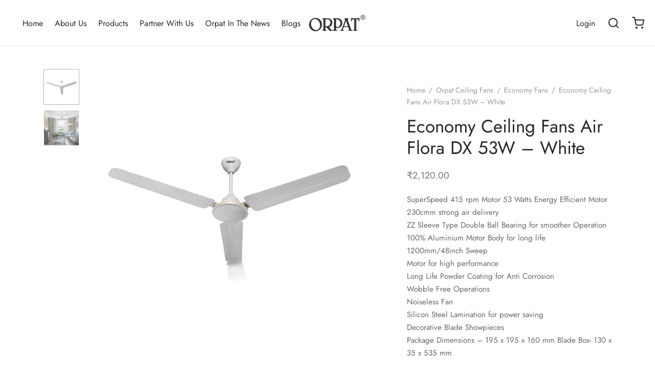

--- FILE ---
content_type: text/html; charset=UTF-8
request_url: https://orpatgroup.com/product/economy-ceiling-fans-air-flora-dx-53w-white/
body_size: 55499
content:

 <!DOCTYPE html>
<html lang="en-US">
<head>
	<meta charset="UTF-8" />
	<meta name="viewport" content="width=device-width, initial-scale=1.0, minimum-scale=1.0, maximum-scale=1.0, user-scalable=no">
	<link rel="profile" href="https://gmpg.org/xfn/11">
	<link rel="pingback" href="https://orpatgroup.com/xmlrpc.php">
		<!-- Google Tag Manager 2021 -->
	<script>(function(w,d,s,l,i){w[l]=w[l]||[];w[l].push({'gtm.start':
	new Date().getTime(),event:'gtm.js'});var f=d.getElementsByTagName(s)[0],
	j=d.createElement(s),dl=l!='dataLayer'?'&l='+l:'';j.async=true;j.src=
	'https://www.googletagmanager.com/gtm.js?id='+i+dl;f.parentNode.insertBefore(j,f);
	})(window,document,'script','dataLayer','GTM-M4NCQ53');</script>
	<!-- End Google Tag Manager 2021-->
	
	

	<meta name='robots' content='index, follow, max-image-preview:large, max-snippet:-1, max-video-preview:-1' />
	<style>img:is([sizes="auto" i], [sizes^="auto," i]) { contain-intrinsic-size: 3000px 1500px }</style>
	
	<!-- This site is optimized with the Yoast SEO plugin v23.4 - https://yoast.com/wordpress/plugins/seo/ -->
	<title>Orpat AIR FLORA DX (White) 1200mm Ceiling Fan</title>
	<meta name="description" content="Buy Orpat AIR FLORA DX (White) 1200mm Ceiling Fan online at best price in India. Explore huge range of ceiling fans at orpatgroup.com. Best offers &amp; Deals" />
	<link rel="canonical" href="https://orpatgroup.com/product/economy-ceiling-fans-air-flora-dx-53w-white/" />
	<meta property="og:locale" content="en_US" />
	<meta property="og:type" content="article" />
	<meta property="og:title" content="Orpat AIR FLORA DX (White) 1200mm Ceiling Fan" />
	<meta property="og:description" content="Buy Orpat AIR FLORA DX (White) 1200mm Ceiling Fan online at best price in India. Explore huge range of ceiling fans at orpatgroup.com. Best offers &amp; Deals" />
	<meta property="og:url" content="https://orpatgroup.com/product/economy-ceiling-fans-air-flora-dx-53w-white/" />
	<meta property="og:site_name" content="Orpat Group" />
	<meta property="article:modified_time" content="2025-04-02T10:38:49+00:00" />
	<meta property="og:image" content="https://orpatgroup.s3.ap-south-1.amazonaws.com/wp-content/uploads/2020/12/Ceiling-Fans-–-Economy-Fans-–-Air-Flora-–-75-W-–-White-1-1.jpg" />
	<meta property="og:image:width" content="800" />
	<meta property="og:image:height" content="800" />
	<meta property="og:image:type" content="image/jpeg" />
	<meta name="twitter:card" content="summary_large_image" />
	<meta name="twitter:label1" content="Est. reading time" />
	<meta name="twitter:data1" content="1 minute" />
	<script type="application/ld+json" class="yoast-schema-graph">{"@context":"https://schema.org","@graph":[{"@type":"WebPage","@id":"https://orpatgroup.com/product/economy-ceiling-fans-air-flora-dx-53w-white/","url":"https://orpatgroup.com/product/economy-ceiling-fans-air-flora-dx-53w-white/","name":"Orpat AIR FLORA DX (White) 1200mm Ceiling Fan","isPartOf":{"@id":"https://orpatgroup.com/#website"},"primaryImageOfPage":{"@id":"https://orpatgroup.com/product/economy-ceiling-fans-air-flora-dx-53w-white/#primaryimage"},"image":{"@id":"https://orpatgroup.com/product/economy-ceiling-fans-air-flora-dx-53w-white/#primaryimage"},"thumbnailUrl":"https://orpatgroup.com/wp-content/uploads/2020/12/Ceiling-Fans-–-Economy-Fans-–-Air-Flora-–-75-W-–-White-1-1.jpg","datePublished":"2020-12-22T13:19:42+00:00","dateModified":"2025-04-02T10:38:49+00:00","description":"Buy Orpat AIR FLORA DX (White) 1200mm Ceiling Fan online at best price in India. Explore huge range of ceiling fans at orpatgroup.com. Best offers & Deals","breadcrumb":{"@id":"https://orpatgroup.com/product/economy-ceiling-fans-air-flora-dx-53w-white/#breadcrumb"},"inLanguage":"en-US","potentialAction":[{"@type":"ReadAction","target":["https://orpatgroup.com/product/economy-ceiling-fans-air-flora-dx-53w-white/"]}]},{"@type":"ImageObject","inLanguage":"en-US","@id":"https://orpatgroup.com/product/economy-ceiling-fans-air-flora-dx-53w-white/#primaryimage","url":"https://orpatgroup.com/wp-content/uploads/2020/12/Ceiling-Fans-–-Economy-Fans-–-Air-Flora-–-75-W-–-White-1-1.jpg","contentUrl":"https://orpatgroup.com/wp-content/uploads/2020/12/Ceiling-Fans-–-Economy-Fans-–-Air-Flora-–-75-W-–-White-1-1.jpg","width":800,"height":800,"caption":"Economy Ceiling Fans"},{"@type":"BreadcrumbList","@id":"https://orpatgroup.com/product/economy-ceiling-fans-air-flora-dx-53w-white/#breadcrumb","itemListElement":[{"@type":"ListItem","position":1,"name":"Shop","item":"https://orpatgroup.com/shop/"},{"@type":"ListItem","position":2,"name":"Economy Ceiling Fans Air Flora DX 53W &#8211; White"}]},{"@type":"WebSite","@id":"https://orpatgroup.com/#website","url":"https://orpatgroup.com/","name":"Orpat Group","description":"Ajanta Orpat Group: Manufacturer of Clocks, Fans and Home Appliances","potentialAction":[{"@type":"SearchAction","target":{"@type":"EntryPoint","urlTemplate":"https://orpatgroup.com/?s={search_term_string}"},"query-input":{"@type":"PropertyValueSpecification","valueRequired":true,"valueName":"search_term_string"}}],"inLanguage":"en-US"}]}</script>
	<!-- / Yoast SEO plugin. -->


<link rel='dns-prefetch' href='//www.googletagmanager.com' />
<link rel="alternate" type="application/rss+xml" title="Orpat Group &raquo; Feed" href="https://orpatgroup.com/feed/" />
<link rel="alternate" type="application/rss+xml" title="Orpat Group &raquo; Comments Feed" href="https://orpatgroup.com/comments/feed/" />
<link rel="alternate" type="application/rss+xml" title="Orpat Group &raquo; Stories Feed" href="https://orpatgroup.com/web-stories/feed/"><script>
window._wpemojiSettings = {"baseUrl":"https:\/\/s.w.org\/images\/core\/emoji\/16.0.1\/72x72\/","ext":".png","svgUrl":"https:\/\/s.w.org\/images\/core\/emoji\/16.0.1\/svg\/","svgExt":".svg","source":{"concatemoji":"https:\/\/orpatgroup.com\/wp-includes\/js\/wp-emoji-release.min.js?ver=6.8.2"}};
/*! This file is auto-generated */
!function(s,n){var o,i,e;function c(e){try{var t={supportTests:e,timestamp:(new Date).valueOf()};sessionStorage.setItem(o,JSON.stringify(t))}catch(e){}}function p(e,t,n){e.clearRect(0,0,e.canvas.width,e.canvas.height),e.fillText(t,0,0);var t=new Uint32Array(e.getImageData(0,0,e.canvas.width,e.canvas.height).data),a=(e.clearRect(0,0,e.canvas.width,e.canvas.height),e.fillText(n,0,0),new Uint32Array(e.getImageData(0,0,e.canvas.width,e.canvas.height).data));return t.every(function(e,t){return e===a[t]})}function u(e,t){e.clearRect(0,0,e.canvas.width,e.canvas.height),e.fillText(t,0,0);for(var n=e.getImageData(16,16,1,1),a=0;a<n.data.length;a++)if(0!==n.data[a])return!1;return!0}function f(e,t,n,a){switch(t){case"flag":return n(e,"\ud83c\udff3\ufe0f\u200d\u26a7\ufe0f","\ud83c\udff3\ufe0f\u200b\u26a7\ufe0f")?!1:!n(e,"\ud83c\udde8\ud83c\uddf6","\ud83c\udde8\u200b\ud83c\uddf6")&&!n(e,"\ud83c\udff4\udb40\udc67\udb40\udc62\udb40\udc65\udb40\udc6e\udb40\udc67\udb40\udc7f","\ud83c\udff4\u200b\udb40\udc67\u200b\udb40\udc62\u200b\udb40\udc65\u200b\udb40\udc6e\u200b\udb40\udc67\u200b\udb40\udc7f");case"emoji":return!a(e,"\ud83e\udedf")}return!1}function g(e,t,n,a){var r="undefined"!=typeof WorkerGlobalScope&&self instanceof WorkerGlobalScope?new OffscreenCanvas(300,150):s.createElement("canvas"),o=r.getContext("2d",{willReadFrequently:!0}),i=(o.textBaseline="top",o.font="600 32px Arial",{});return e.forEach(function(e){i[e]=t(o,e,n,a)}),i}function t(e){var t=s.createElement("script");t.src=e,t.defer=!0,s.head.appendChild(t)}"undefined"!=typeof Promise&&(o="wpEmojiSettingsSupports",i=["flag","emoji"],n.supports={everything:!0,everythingExceptFlag:!0},e=new Promise(function(e){s.addEventListener("DOMContentLoaded",e,{once:!0})}),new Promise(function(t){var n=function(){try{var e=JSON.parse(sessionStorage.getItem(o));if("object"==typeof e&&"number"==typeof e.timestamp&&(new Date).valueOf()<e.timestamp+604800&&"object"==typeof e.supportTests)return e.supportTests}catch(e){}return null}();if(!n){if("undefined"!=typeof Worker&&"undefined"!=typeof OffscreenCanvas&&"undefined"!=typeof URL&&URL.createObjectURL&&"undefined"!=typeof Blob)try{var e="postMessage("+g.toString()+"("+[JSON.stringify(i),f.toString(),p.toString(),u.toString()].join(",")+"));",a=new Blob([e],{type:"text/javascript"}),r=new Worker(URL.createObjectURL(a),{name:"wpTestEmojiSupports"});return void(r.onmessage=function(e){c(n=e.data),r.terminate(),t(n)})}catch(e){}c(n=g(i,f,p,u))}t(n)}).then(function(e){for(var t in e)n.supports[t]=e[t],n.supports.everything=n.supports.everything&&n.supports[t],"flag"!==t&&(n.supports.everythingExceptFlag=n.supports.everythingExceptFlag&&n.supports[t]);n.supports.everythingExceptFlag=n.supports.everythingExceptFlag&&!n.supports.flag,n.DOMReady=!1,n.readyCallback=function(){n.DOMReady=!0}}).then(function(){return e}).then(function(){var e;n.supports.everything||(n.readyCallback(),(e=n.source||{}).concatemoji?t(e.concatemoji):e.wpemoji&&e.twemoji&&(t(e.twemoji),t(e.wpemoji)))}))}((window,document),window._wpemojiSettings);
</script>
<style id='wp-emoji-styles-inline-css'>

	img.wp-smiley, img.emoji {
		display: inline !important;
		border: none !important;
		box-shadow: none !important;
		height: 1em !important;
		width: 1em !important;
		margin: 0 0.07em !important;
		vertical-align: -0.1em !important;
		background: none !important;
		padding: 0 !important;
	}
</style>
<link rel='stylesheet' id='wp-block-library-css' href='https://orpatgroup.com/wp-includes/css/dist/block-library/style.min.css?ver=6.8.2' media='all' />
<style id='wp-block-library-theme-inline-css'>
.wp-block-audio :where(figcaption){color:#555;font-size:13px;text-align:center}.is-dark-theme .wp-block-audio :where(figcaption){color:#ffffffa6}.wp-block-audio{margin:0 0 1em}.wp-block-code{border:1px solid #ccc;border-radius:4px;font-family:Menlo,Consolas,monaco,monospace;padding:.8em 1em}.wp-block-embed :where(figcaption){color:#555;font-size:13px;text-align:center}.is-dark-theme .wp-block-embed :where(figcaption){color:#ffffffa6}.wp-block-embed{margin:0 0 1em}.blocks-gallery-caption{color:#555;font-size:13px;text-align:center}.is-dark-theme .blocks-gallery-caption{color:#ffffffa6}:root :where(.wp-block-image figcaption){color:#555;font-size:13px;text-align:center}.is-dark-theme :root :where(.wp-block-image figcaption){color:#ffffffa6}.wp-block-image{margin:0 0 1em}.wp-block-pullquote{border-bottom:4px solid;border-top:4px solid;color:currentColor;margin-bottom:1.75em}.wp-block-pullquote cite,.wp-block-pullquote footer,.wp-block-pullquote__citation{color:currentColor;font-size:.8125em;font-style:normal;text-transform:uppercase}.wp-block-quote{border-left:.25em solid;margin:0 0 1.75em;padding-left:1em}.wp-block-quote cite,.wp-block-quote footer{color:currentColor;font-size:.8125em;font-style:normal;position:relative}.wp-block-quote:where(.has-text-align-right){border-left:none;border-right:.25em solid;padding-left:0;padding-right:1em}.wp-block-quote:where(.has-text-align-center){border:none;padding-left:0}.wp-block-quote.is-large,.wp-block-quote.is-style-large,.wp-block-quote:where(.is-style-plain){border:none}.wp-block-search .wp-block-search__label{font-weight:700}.wp-block-search__button{border:1px solid #ccc;padding:.375em .625em}:where(.wp-block-group.has-background){padding:1.25em 2.375em}.wp-block-separator.has-css-opacity{opacity:.4}.wp-block-separator{border:none;border-bottom:2px solid;margin-left:auto;margin-right:auto}.wp-block-separator.has-alpha-channel-opacity{opacity:1}.wp-block-separator:not(.is-style-wide):not(.is-style-dots){width:100px}.wp-block-separator.has-background:not(.is-style-dots){border-bottom:none;height:1px}.wp-block-separator.has-background:not(.is-style-wide):not(.is-style-dots){height:2px}.wp-block-table{margin:0 0 1em}.wp-block-table td,.wp-block-table th{word-break:normal}.wp-block-table :where(figcaption){color:#555;font-size:13px;text-align:center}.is-dark-theme .wp-block-table :where(figcaption){color:#ffffffa6}.wp-block-video :where(figcaption){color:#555;font-size:13px;text-align:center}.is-dark-theme .wp-block-video :where(figcaption){color:#ffffffa6}.wp-block-video{margin:0 0 1em}:root :where(.wp-block-template-part.has-background){margin-bottom:0;margin-top:0;padding:1.25em 2.375em}
</style>
<style id='classic-theme-styles-inline-css'>
/*! This file is auto-generated */
.wp-block-button__link{color:#fff;background-color:#32373c;border-radius:9999px;box-shadow:none;text-decoration:none;padding:calc(.667em + 2px) calc(1.333em + 2px);font-size:1.125em}.wp-block-file__button{background:#32373c;color:#fff;text-decoration:none}
</style>
<style id='global-styles-inline-css'>
:root{--wp--preset--aspect-ratio--square: 1;--wp--preset--aspect-ratio--4-3: 4/3;--wp--preset--aspect-ratio--3-4: 3/4;--wp--preset--aspect-ratio--3-2: 3/2;--wp--preset--aspect-ratio--2-3: 2/3;--wp--preset--aspect-ratio--16-9: 16/9;--wp--preset--aspect-ratio--9-16: 9/16;--wp--preset--color--black: #000000;--wp--preset--color--cyan-bluish-gray: #abb8c3;--wp--preset--color--white: #ffffff;--wp--preset--color--pale-pink: #f78da7;--wp--preset--color--vivid-red: #cf2e2e;--wp--preset--color--luminous-vivid-orange: #ff6900;--wp--preset--color--luminous-vivid-amber: #fcb900;--wp--preset--color--light-green-cyan: #7bdcb5;--wp--preset--color--vivid-green-cyan: #00d084;--wp--preset--color--pale-cyan-blue: #8ed1fc;--wp--preset--color--vivid-cyan-blue: #0693e3;--wp--preset--color--vivid-purple: #9b51e0;--wp--preset--color--gutenberg-white: #ffffff;--wp--preset--color--gutenberg-shade: #f8f8f8;--wp--preset--color--gutenberg-gray: #777777;--wp--preset--color--gutenberg-dark: #282828;--wp--preset--color--gutenberg-accent: #b9a16b;--wp--preset--gradient--vivid-cyan-blue-to-vivid-purple: linear-gradient(135deg,rgba(6,147,227,1) 0%,rgb(155,81,224) 100%);--wp--preset--gradient--light-green-cyan-to-vivid-green-cyan: linear-gradient(135deg,rgb(122,220,180) 0%,rgb(0,208,130) 100%);--wp--preset--gradient--luminous-vivid-amber-to-luminous-vivid-orange: linear-gradient(135deg,rgba(252,185,0,1) 0%,rgba(255,105,0,1) 100%);--wp--preset--gradient--luminous-vivid-orange-to-vivid-red: linear-gradient(135deg,rgba(255,105,0,1) 0%,rgb(207,46,46) 100%);--wp--preset--gradient--very-light-gray-to-cyan-bluish-gray: linear-gradient(135deg,rgb(238,238,238) 0%,rgb(169,184,195) 100%);--wp--preset--gradient--cool-to-warm-spectrum: linear-gradient(135deg,rgb(74,234,220) 0%,rgb(151,120,209) 20%,rgb(207,42,186) 40%,rgb(238,44,130) 60%,rgb(251,105,98) 80%,rgb(254,248,76) 100%);--wp--preset--gradient--blush-light-purple: linear-gradient(135deg,rgb(255,206,236) 0%,rgb(152,150,240) 100%);--wp--preset--gradient--blush-bordeaux: linear-gradient(135deg,rgb(254,205,165) 0%,rgb(254,45,45) 50%,rgb(107,0,62) 100%);--wp--preset--gradient--luminous-dusk: linear-gradient(135deg,rgb(255,203,112) 0%,rgb(199,81,192) 50%,rgb(65,88,208) 100%);--wp--preset--gradient--pale-ocean: linear-gradient(135deg,rgb(255,245,203) 0%,rgb(182,227,212) 50%,rgb(51,167,181) 100%);--wp--preset--gradient--electric-grass: linear-gradient(135deg,rgb(202,248,128) 0%,rgb(113,206,126) 100%);--wp--preset--gradient--midnight: linear-gradient(135deg,rgb(2,3,129) 0%,rgb(40,116,252) 100%);--wp--preset--font-size--small: 13px;--wp--preset--font-size--medium: 20px;--wp--preset--font-size--large: 36px;--wp--preset--font-size--x-large: 42px;--wp--preset--font-family--inter: "Inter", sans-serif;--wp--preset--font-family--cardo: Cardo;--wp--preset--spacing--20: 0.44rem;--wp--preset--spacing--30: 0.67rem;--wp--preset--spacing--40: 1rem;--wp--preset--spacing--50: 1.5rem;--wp--preset--spacing--60: 2.25rem;--wp--preset--spacing--70: 3.38rem;--wp--preset--spacing--80: 5.06rem;--wp--preset--shadow--natural: 6px 6px 9px rgba(0, 0, 0, 0.2);--wp--preset--shadow--deep: 12px 12px 50px rgba(0, 0, 0, 0.4);--wp--preset--shadow--sharp: 6px 6px 0px rgba(0, 0, 0, 0.2);--wp--preset--shadow--outlined: 6px 6px 0px -3px rgba(255, 255, 255, 1), 6px 6px rgba(0, 0, 0, 1);--wp--preset--shadow--crisp: 6px 6px 0px rgba(0, 0, 0, 1);}:where(.is-layout-flex){gap: 0.5em;}:where(.is-layout-grid){gap: 0.5em;}body .is-layout-flex{display: flex;}.is-layout-flex{flex-wrap: wrap;align-items: center;}.is-layout-flex > :is(*, div){margin: 0;}body .is-layout-grid{display: grid;}.is-layout-grid > :is(*, div){margin: 0;}:where(.wp-block-columns.is-layout-flex){gap: 2em;}:where(.wp-block-columns.is-layout-grid){gap: 2em;}:where(.wp-block-post-template.is-layout-flex){gap: 1.25em;}:where(.wp-block-post-template.is-layout-grid){gap: 1.25em;}.has-black-color{color: var(--wp--preset--color--black) !important;}.has-cyan-bluish-gray-color{color: var(--wp--preset--color--cyan-bluish-gray) !important;}.has-white-color{color: var(--wp--preset--color--white) !important;}.has-pale-pink-color{color: var(--wp--preset--color--pale-pink) !important;}.has-vivid-red-color{color: var(--wp--preset--color--vivid-red) !important;}.has-luminous-vivid-orange-color{color: var(--wp--preset--color--luminous-vivid-orange) !important;}.has-luminous-vivid-amber-color{color: var(--wp--preset--color--luminous-vivid-amber) !important;}.has-light-green-cyan-color{color: var(--wp--preset--color--light-green-cyan) !important;}.has-vivid-green-cyan-color{color: var(--wp--preset--color--vivid-green-cyan) !important;}.has-pale-cyan-blue-color{color: var(--wp--preset--color--pale-cyan-blue) !important;}.has-vivid-cyan-blue-color{color: var(--wp--preset--color--vivid-cyan-blue) !important;}.has-vivid-purple-color{color: var(--wp--preset--color--vivid-purple) !important;}.has-black-background-color{background-color: var(--wp--preset--color--black) !important;}.has-cyan-bluish-gray-background-color{background-color: var(--wp--preset--color--cyan-bluish-gray) !important;}.has-white-background-color{background-color: var(--wp--preset--color--white) !important;}.has-pale-pink-background-color{background-color: var(--wp--preset--color--pale-pink) !important;}.has-vivid-red-background-color{background-color: var(--wp--preset--color--vivid-red) !important;}.has-luminous-vivid-orange-background-color{background-color: var(--wp--preset--color--luminous-vivid-orange) !important;}.has-luminous-vivid-amber-background-color{background-color: var(--wp--preset--color--luminous-vivid-amber) !important;}.has-light-green-cyan-background-color{background-color: var(--wp--preset--color--light-green-cyan) !important;}.has-vivid-green-cyan-background-color{background-color: var(--wp--preset--color--vivid-green-cyan) !important;}.has-pale-cyan-blue-background-color{background-color: var(--wp--preset--color--pale-cyan-blue) !important;}.has-vivid-cyan-blue-background-color{background-color: var(--wp--preset--color--vivid-cyan-blue) !important;}.has-vivid-purple-background-color{background-color: var(--wp--preset--color--vivid-purple) !important;}.has-black-border-color{border-color: var(--wp--preset--color--black) !important;}.has-cyan-bluish-gray-border-color{border-color: var(--wp--preset--color--cyan-bluish-gray) !important;}.has-white-border-color{border-color: var(--wp--preset--color--white) !important;}.has-pale-pink-border-color{border-color: var(--wp--preset--color--pale-pink) !important;}.has-vivid-red-border-color{border-color: var(--wp--preset--color--vivid-red) !important;}.has-luminous-vivid-orange-border-color{border-color: var(--wp--preset--color--luminous-vivid-orange) !important;}.has-luminous-vivid-amber-border-color{border-color: var(--wp--preset--color--luminous-vivid-amber) !important;}.has-light-green-cyan-border-color{border-color: var(--wp--preset--color--light-green-cyan) !important;}.has-vivid-green-cyan-border-color{border-color: var(--wp--preset--color--vivid-green-cyan) !important;}.has-pale-cyan-blue-border-color{border-color: var(--wp--preset--color--pale-cyan-blue) !important;}.has-vivid-cyan-blue-border-color{border-color: var(--wp--preset--color--vivid-cyan-blue) !important;}.has-vivid-purple-border-color{border-color: var(--wp--preset--color--vivid-purple) !important;}.has-vivid-cyan-blue-to-vivid-purple-gradient-background{background: var(--wp--preset--gradient--vivid-cyan-blue-to-vivid-purple) !important;}.has-light-green-cyan-to-vivid-green-cyan-gradient-background{background: var(--wp--preset--gradient--light-green-cyan-to-vivid-green-cyan) !important;}.has-luminous-vivid-amber-to-luminous-vivid-orange-gradient-background{background: var(--wp--preset--gradient--luminous-vivid-amber-to-luminous-vivid-orange) !important;}.has-luminous-vivid-orange-to-vivid-red-gradient-background{background: var(--wp--preset--gradient--luminous-vivid-orange-to-vivid-red) !important;}.has-very-light-gray-to-cyan-bluish-gray-gradient-background{background: var(--wp--preset--gradient--very-light-gray-to-cyan-bluish-gray) !important;}.has-cool-to-warm-spectrum-gradient-background{background: var(--wp--preset--gradient--cool-to-warm-spectrum) !important;}.has-blush-light-purple-gradient-background{background: var(--wp--preset--gradient--blush-light-purple) !important;}.has-blush-bordeaux-gradient-background{background: var(--wp--preset--gradient--blush-bordeaux) !important;}.has-luminous-dusk-gradient-background{background: var(--wp--preset--gradient--luminous-dusk) !important;}.has-pale-ocean-gradient-background{background: var(--wp--preset--gradient--pale-ocean) !important;}.has-electric-grass-gradient-background{background: var(--wp--preset--gradient--electric-grass) !important;}.has-midnight-gradient-background{background: var(--wp--preset--gradient--midnight) !important;}.has-small-font-size{font-size: var(--wp--preset--font-size--small) !important;}.has-medium-font-size{font-size: var(--wp--preset--font-size--medium) !important;}.has-large-font-size{font-size: var(--wp--preset--font-size--large) !important;}.has-x-large-font-size{font-size: var(--wp--preset--font-size--x-large) !important;}
:where(.wp-block-post-template.is-layout-flex){gap: 1.25em;}:where(.wp-block-post-template.is-layout-grid){gap: 1.25em;}
:where(.wp-block-columns.is-layout-flex){gap: 2em;}:where(.wp-block-columns.is-layout-grid){gap: 2em;}
:root :where(.wp-block-pullquote){font-size: 1.5em;line-height: 1.6;}
</style>
<style id='woocommerce-inline-inline-css'>
.woocommerce form .form-row .required { visibility: visible; }
</style>
<link rel='stylesheet' id='woo-variation-swatches-css' href='https://orpatgroup.com/wp-content/plugins/woo-variation-swatches/assets/css/frontend.min.css?ver=1757422115' media='all' />
<style id='woo-variation-swatches-inline-css'>
:root {
--wvs-tick:url("data:image/svg+xml;utf8,%3Csvg filter='drop-shadow(0px 0px 2px rgb(0 0 0 / .8))' xmlns='http://www.w3.org/2000/svg'  viewBox='0 0 30 30'%3E%3Cpath fill='none' stroke='%23ffffff' stroke-linecap='round' stroke-linejoin='round' stroke-width='4' d='M4 16L11 23 27 7'/%3E%3C/svg%3E");

--wvs-cross:url("data:image/svg+xml;utf8,%3Csvg filter='drop-shadow(0px 0px 5px rgb(255 255 255 / .6))' xmlns='http://www.w3.org/2000/svg' width='72px' height='72px' viewBox='0 0 24 24'%3E%3Cpath fill='none' stroke='%23ff0000' stroke-linecap='round' stroke-width='0.6' d='M5 5L19 19M19 5L5 19'/%3E%3C/svg%3E");
--wvs-single-product-item-width:30px;
--wvs-single-product-item-height:30px;
--wvs-single-product-item-font-size:16px}
</style>
<link rel='stylesheet' id='goya-style-css' href='https://orpatgroup.com/wp-content/themes/goya/style.css?ver=6.8.2' media='all' />
<link rel='stylesheet' id='goya-child-style-css' href='https://orpatgroup.com/wp-content/themes/goya-child/style.css?ver=1.0' media='all' />
<link rel='stylesheet' id='goya-grid-css' href='https://orpatgroup.com/wp-content/themes/goya/assets/css/grid.css?ver=1.0.8.8' media='all' />
<link rel='stylesheet' id='goya-core-css' href='https://orpatgroup.com/wp-content/themes/goya/assets/css/core.css?ver=1.0.8.8' media='all' />
<link rel='stylesheet' id='goya-icons-css' href='https://orpatgroup.com/wp-content/themes/goya/assets/icons/theme-icons/style.css?ver=1.0.8.8' media='all' />
<link rel='stylesheet' id='goya-shop-css' href='https://orpatgroup.com/wp-content/themes/goya/assets/css/shop.css?ver=1.0.8.8' media='all' />
<link rel='stylesheet' id='goya-elements-css' href='https://orpatgroup.com/wp-content/themes/goya/assets/css/vc-elements.css?ver=1.0.8.8' media='all' />
<style id='goya-customizer-styles-inline-css'>
body,blockquote cite,div.vc_progress_bar .vc_single_bar .vc_label,div.vc_toggle_size_sm .vc_toggle_title h4 {font-size:16px;}.wp-caption-text,.woocommerce-breadcrumb,.post.listing .listing_content .post-meta,.footer-bar .footer-bar-content,.side-menu .mobile-widgets p,.side-menu .side-widgets p,.products .product.product-category a div h2 .count,#payment .payment_methods li .payment_box,#payment .payment_methods li a.about_paypal,.et-product-detail .summary .sizing_guide,#reviews .commentlist li .comment-text .woocommerce-review__verified,#reviews .commentlist li .comment-text .woocommerce-review__published-date,.commentlist > li .comment-meta,.widget .type-post .post-meta,.widget_rss .rss-date,.wp-block-latest-comments__comment-date,.wp-block-latest-posts__post-date,.commentlist > li .reply,.comment-reply-title small,.commentlist .bypostauthor .post-author,.commentlist .bypostauthor > .comment-body .fn:after,.et-portfolio.et-portfolio-style-hover-card .type-portfolio .et-portfolio-excerpt {font-size:14px;}h1, h2, h3, h4, h5, h6{color:#282828;}.et-banner .et-banner-content .et-banner-title.color-accent,.et-banner .et-banner-content .et-banner-subtitle.color-accent,.et-banner .et-banner-content .et-banner-link.link.color-accent,.et-banner .et-banner-content .et-banner-link.link.color-accent:hover,.et-banner .et-banner-content .et-banner-link.outlined.color-accent,.et-banner .et-banner-content .et-banner-link.outlined.color-accent:hover {color:#b9a16b;}.et-banner .et-banner-content .et-banner-subtitle.tag_style.color-accent,.et-banner .et-banner-content .et-banner-link.solid.color-accent,.et-banner .et-banner-content .et-banner-link.solid.color-accent:hover {background:#b9a16b;}.et-iconbox.icon-style-background.icon-color-accent .et-feature-icon {background:#b9a16b;}.et-iconbox.icon-style-border.icon-color-accent .et-feature-icon,.et-iconbox.icon-style-simple.icon-color-accent .et-feature-icon {color:#b9a16b;}.et-counter.counter-color-accent .h1,.et-counter.icon-color-accent i {color:#b9a16b;}.et_btn.solid.color-accent {background:#b9a16b;}.et_btn.link.color-accent,.et_btn.outlined.color-accent,.et_btn.outlined.color-accent:hover {color:#b9a16b;}.et-animatype.color-accent .et-animated-entry,.et-stroketype.color-accent *{color:#b9a16b;}.slick-prev:hover,.slick-next:hover,.flex-prev:hover,.flex-next:hover,.mfp-wrap.quick-search .mfp-content [type="submit"],.et-close,.single-product .pswp__button:hover,.content404 h4,.woocommerce-tabs .tabs li a span,.woo-variation-gallery-wrapper .woo-variation-gallery-trigger:hover:after,.mobile-menu li.menu-item-has-children.active > .et-menu-toggle:after,.remove:hover, a.remove:hover,span.minicart-counter.et-count-zero,.tag-cloud-link .tag-link-count,.star-rating > span:before,.comment-form-rating .stars > span:before,.wpmc-tabs-wrapper li.wpmc-tab-item.current,div.argmc-wrapper .tab-completed-icon:before,div.argmc-wrapper .argmc-tab-item.completed .argmc-tab-number,.widget ul li.active,.et-wp-gallery-popup .mfp-arrow {color:#b9a16b;}.menu-item.accent-color a,.accent-color:not(.fancy-tag),.accent-color:not(.fancy-tag) .wpb_wrapper > h1,.accent-color:not(.fancy-tag) .wpb_wrapper > h2,.accent-color:not(.fancy-tag) .wpb_wrapper > h3,.accent-color:not(.fancy-tag) .wpb_wrapper > h4,.accent-color:not(.fancy-tag) .wpb_wrapper > h5,.accent-color:not(.fancy-tag) .wpb_wrapper > h6,.accent-color:not(.fancy-tag) .wpb_wrapper > p {color:#b9a16b !important;}.accent-color.fancy-tag,.wpb_text_column .accent-color.fancy-tag:last-child,.accent-color.fancy-tag .wpb_wrapper > h1,.accent-color.fancy-tag .wpb_wrapper > h2,.accent-color.fancy-tag .wpb_wrapper > h3,.accent-color.fancy-tag .wpb_wrapper > h4,.accent-color.fancy-tag .wpb_wrapper > h5,.accent-color.fancy-tag .wpb_wrapper > h6,.accent-color.fancy-tag .wpb_wrapper > p {background-color:#b9a16b;}.wpmc-tabs-wrapper li.wpmc-tab-item.current .wpmc-tab-number,.wpmc-tabs-wrapper li.wpmc-tab-item.current:before,.tag-cloud-link:hover,div.argmc-wrapper .argmc-tab-item.completed .argmc-tab-number,div.argmc-wrapper .argmc-tab-item.current .argmc-tab-number,div.argmc-wrapper .argmc-tab-item.last.current + .argmc-tab-item:hover .argmc-tab-number {border-color:#b9a16b;}.vc_progress_bar.vc_progress-bar-color-bar_orange .vc_single_bar span.vc_bar,span.minicart-counter,.filter-trigger .et-active-filters-count,.et-active-filters-count,div.argmc-wrapper .argmc-tab-item.current .argmc-tab-number,div.argmc-wrapper .argmc-tab-item.visited:hover .argmc-tab-number,div.argmc-wrapper .argmc-tab-item.last.current + .argmc-tab-item:hover .argmc-tab-number,.slick-dots li button:hover,.wpb_column.et-light-column .postline:before,.wpb_column.et-light-column .postline-medium:before,.wpb_column.et-light-column .postline-large:before,.et-feat-video-btn:hover .et-featured-video-icon:after,.post.type-post.sticky .entry-title a:after {background-color:#b9a16b;}div.argmc-wrapper .argmc-tab-item.visited:before {border-bottom-color:#b9a16b;}.yith-wcan-loading:after,.blockUI.blockOverlay:after,.easyzoom-notice:after,.woocommerce-product-gallery__wrapper .slick:after,.add_to_cart_button.loading:after,.et-loader:after {background-color:#b9a16b;}.fancy-title,h1.fancy-title,h2.fancy-title,h3.fancy-title,h4.fancy-title,h5.fancy-title,h6.fancy-title {color:#b9a16b}.fancy-tag,h1.fancy-tag,h2.fancy-tag,h3.fancy-tag,h4.fancy-tag,h5.fancy-tag,h6.fancy-tag {background-color:#b9a16b}@media only screen and (max-width:991px) {.site-header .header-mobile {display:block !important;}.site-header .header-main,.site-header .header-bottom {display:none !important;}}@media only screen and (min-width:992px) {.site-header,.header-spacer,.product-header-spacer {height:90px;}.page-header-transparent .hero-header .hero-title {padding-top:90px;}.et-product-detail.et-product-layout-no-padding.product-header-transparent .showcase-inner .product-information {padding-top:90px;}.header_on_scroll:not(.megamenu-active) .site-header,.header_on_scroll:not(.megamenu-active) .header-spacer,.header_on_scroll:not(.megamenu-active) .product-header-spacer {height:70px;}}@media only screen and (max-width:991px) {.site-header,.header_on_scroll .site-header,.header-spacer,.product-header-spacer {height:60px;}.page-header-transparent .hero-header .hero-title {padding-top:60px;}}@media screen and (min-width:576px) and (max-width:767px) {.sticky-product-bar {height:60px;}.product-bar-visible.single-product.fixed-product-bar-bottom .footer {margin-bottom:60px;}.product-bar-visible.single-product.fixed-product-bar-bottom #scroll_to_top.active {bottom:70px;}}.page-header-regular .site-header,.header_on_scroll .site-header {background-color:#ffffff;}@media only screen and (max-width:576px) {.page-header-transparent:not(.header-transparent-mobiles):not(.header_on_scroll) .site-header {background-color:#ffffff;}}.site-header a,.site-header .menu-toggle,.site-header .goya-search button {color:#282828;}@media only screen and (max-width:767px) {.sticky-header-light .site-header .menu-toggle:hover,.header-transparent-mobiles.sticky-header-light.header_on_scroll .site-header a.icon,.header-transparent-mobiles.sticky-header-light.header_on_scroll .site-header .menu-toggle,.header-transparent-mobiles.light-title:not(.header_on_scroll) .site-header a.icon,.header-transparent-mobiles.light-title:not(.header_on_scroll) .site-header .menu-toggle {color:#ffffff;}}@media only screen and (min-width:768px) {.light-title:not(.header_on_scroll) .site-header .site-title,.light-title:not(.header_on_scroll) .site-header .et-header-menu>li> a,.sticky-header-light.header_on_scroll .site-header .et-header-menu>li> a,.light-title:not(.header_on_scroll) span.minicart-counter.et-count-zero,.sticky-header-light.header_on_scroll .site-header .icon,.sticky-header-light.header_on_scroll .site-header .menu-toggle,.light-title:not(.header_on_scroll) .site-header .icon,.light-title:not(.header_on_scroll) .site-header .menu-toggle {color:#ffffff;}}.et-header-menu .menu-label,.mobile-menu .menu-label {background-color:#bbbbbb;}.et-header-menu ul.sub-menu:before,.et-header-menu .sub-menu .sub-menu {background-color:#ffffff !important;}.et-header-menu>li.menu-item-has-children > a:after {border-bottom-color:#ffffff;}.et-header-menu .sub-menu li.menu-item-has-children:after,.et-header-menu ul.sub-menu li a {color:#444444;}.side-panel .mobile-bar,.side-panel .mobile-bar.dark {background:#f8f8f8;}.side-mobile-menu,.side-mobile-menu.dark { background:#ffffff;}.side-fullscreen-menu,.side-fullscreen-menu.dark { background:#ffffff;}.site-footer,.site-footer.dark {background-color:#ffffff;}.site-footer .footer-bar.custom-color-1,.site-footer .footer-bar.custom-color-1.dark {background-color:#ffffff;}.mfp #et-quickview {max-width:960px;}.woocommerce-Tabs-panel.custom_scroll {max-height:400px;}.product_meta .trap {display:none !important;}.shop-widget-scroll .widget > ul,.shop-widget-scroll .widget:not(.widget-woof) > .widgettitle + *,.shop-widget-scroll .wcapf-layered-nav {max-height:150px;}.free-shipping-progress-bar .progress-bar-indicator {background:linear-gradient(270deg, #b9a16b 0, #ffffff 200%);background-color: #b9a16b;flex-grow:1;}.rtl .free-shipping-progress-bar .progress-bar-indicator {background:linear-gradient(90deg, #b9a16b 0, #ffffff 200%);}.progress-bar-status.success .progress-bar-indicator { background:#67bb67;}.star-rating > span:before,.comment-form-rating .stars > span:before {color:#282828;}.product-inner .badge.onsale,.wc-block-grid .wc-block-grid__products .wc-block-grid__product .wc-block-grid__product-onsale {color:#ef5c5c;background-color:#ffffff;}.et-product-detail .summary .badge.onsale {border-color:#ef5c5c;}.product-inner .badge.new {color:#585858;background-color:#ffffff;}.product-inner .badge.out-of-stock {color:#585858;background-color:#ffffff;}@media screen and (min-width:768px) {.wc-block-grid__products .wc-block-grid__product .wc-block-grid__product-image {margin-top:5px;}.wc-block-grid__products .wc-block-grid__product:hover .wc-block-grid__product-image {transform:translateY(-5px);}.wc-block-grid__products .wc-block-grid__product:hover .wc-block-grid__product-image img {-moz-transform:scale(1.05, 1.05);-ms-transform:scale(1.05, 1.05);-webkit-transform:scale(1.05, 1.05);transform:scale(1.05, 1.05);}}.et-blog.hero-header .hero-title {background-color:#f8f8f8;}.post.post-detail.hero-title .post-featured.title-wrap {background-color:#f8f8f8;}.has-gutenberg-white-color { color:#ffffff !important; }.has-gutenberg-white-background-color { background-color:#ffffff; }.wp-block-button.outlined .has-gutenberg-white-color { border-color:#ffffff !important; background-color:transparent !important; }.has-gutenberg-shade-color { color:#f8f8f8 !important; }.has-gutenberg-shade-background-color { background-color:#f8f8f8; }.wp-block-button.outlined .has-gutenberg-shade-color { border-color:#f8f8f8 !important; background-color:transparent !important; }.has-gutenberg-gray-color { color:#777777 !important; }.has-gutenberg-gray-background-color { background-color:#777777; }.wp-block-button.outlined .has-gutenberg-gray-color { border-color:#777777 !important; background-color:transparent !important; }.has-gutenberg-dark-color { color:#282828 !important; }.has-gutenberg-dark-background-color { background-color:#282828; }.wp-block-button.outlined .has-gutenberg-dark-color { border-color:#282828 !important; background-color:transparent !important; }.has-gutenberg-accent-color { color:#b9a16b !important; }.has-gutenberg-accent-background-color { background-color:#b9a16b; }.wp-block-button.outlined .has-gutenberg-accent-color { border-color:#b9a16b !important; background-color:transparent !important; }.commentlist .bypostauthor > .comment-body .fn:after {content:'Post Author';}.et-inline-validation-notices .form-row.woocommerce-invalid-required-field:after{content:'Required field';}.post.type-post.sticky .entry-title a:after {content:'Featured';}
</style>
<link rel='stylesheet' id='wgdr-css' href='https://orpatgroup.com/wp-content/plugins/woocommerce-google-dynamic-retargeting-tag/public/css/wgdr-frontend.css?ver=6.8.2' media='all' />
<script type="text/template" id="tmpl-variation-template">
	<div class="woocommerce-variation-description">{{{ data.variation.variation_description }}}</div>
	<div class="woocommerce-variation-price">{{{ data.variation.price_html }}}</div>
	<div class="woocommerce-variation-availability">{{{ data.variation.availability_html }}}</div>
</script>
<script type="text/template" id="tmpl-unavailable-variation-template">
	<p role="alert">Sorry, this product is unavailable. Please choose a different combination.</p>
</script>
<script id="woocommerce-google-analytics-integration-gtag-js-after">
/* Google Analytics for WooCommerce (gtag.js) */
					window.dataLayer = window.dataLayer || [];
					function gtag(){dataLayer.push(arguments);}
					// Set up default consent state.
					for ( const mode of [{"analytics_storage":"denied","ad_storage":"denied","ad_user_data":"denied","ad_personalization":"denied","region":["AT","BE","BG","HR","CY","CZ","DK","EE","FI","FR","DE","GR","HU","IS","IE","IT","LV","LI","LT","LU","MT","NL","NO","PL","PT","RO","SK","SI","ES","SE","GB","CH"]}] || [] ) {
						gtag( "consent", "default", { "wait_for_update": 500, ...mode } );
					}
					gtag("js", new Date());
					gtag("set", "developer_id.dOGY3NW", true);
					gtag("config", "G-SDH9K0QSLH", {"track_404":true,"allow_google_signals":true,"logged_in":false,"linker":{"domains":[],"allow_incoming":false},"custom_map":{"dimension1":"logged_in"}});
</script>
<script src="https://orpatgroup.com/wp-includes/js/jquery/jquery.min.js?ver=3.7.1" id="jquery-core-js"></script>
<script src="https://orpatgroup.com/wp-includes/js/jquery/jquery-migrate.min.js?ver=3.4.1" id="jquery-migrate-js"></script>
<script src="https://orpatgroup.com/wp-content/plugins/woocommerce/assets/js/jquery-blockui/jquery.blockUI.min.js?ver=2.7.0-wc.9.3.2" id="jquery-blockui-js" data-wp-strategy="defer"></script>
<script id="wc-add-to-cart-js-extra">
var wc_add_to_cart_params = {"ajax_url":"\/wp-admin\/admin-ajax.php","wc_ajax_url":"\/?wc-ajax=%%endpoint%%","i18n_view_cart":"View cart","cart_url":"https:\/\/orpatgroup.com\/cart\/","is_cart":"","cart_redirect_after_add":"no"};
</script>
<script src="https://orpatgroup.com/wp-content/plugins/woocommerce/assets/js/frontend/add-to-cart.min.js?ver=9.3.2" id="wc-add-to-cart-js" data-wp-strategy="defer"></script>
<script id="wc-single-product-js-extra">
var wc_single_product_params = {"i18n_required_rating_text":"Please select a rating","review_rating_required":"yes","flexslider":{"rtl":false,"animation":"slide","smoothHeight":true,"directionNav":true,"controlNav":"thumbnails","slideshow":false,"animationSpeed":300,"animationLoop":false,"allowOneSlide":false},"zoom_enabled":"","zoom_options":[],"photoswipe_enabled":"","photoswipe_options":{"shareEl":false,"closeOnScroll":false,"history":false,"hideAnimationDuration":0,"showAnimationDuration":0,"showHideOpacity":true,"bgOpacity":1,"loop":false,"closeOnVerticalDrag":false,"barsSize":{"top":0,"bottom":0},"tapToClose":true,"tapToToggleControls":false},"flexslider_enabled":"1"};
</script>
<script src="https://orpatgroup.com/wp-content/plugins/woocommerce/assets/js/frontend/single-product.min.js?ver=9.3.2" id="wc-single-product-js" defer data-wp-strategy="defer"></script>
<script src="https://orpatgroup.com/wp-content/plugins/woocommerce/assets/js/js-cookie/js.cookie.min.js?ver=2.1.4-wc.9.3.2" id="js-cookie-js" defer data-wp-strategy="defer"></script>
<script id="woocommerce-js-extra">
var woocommerce_params = {"ajax_url":"\/wp-admin\/admin-ajax.php","wc_ajax_url":"\/?wc-ajax=%%endpoint%%"};
</script>
<script src="https://orpatgroup.com/wp-content/plugins/woocommerce/assets/js/frontend/woocommerce.min.js?ver=9.3.2" id="woocommerce-js" defer data-wp-strategy="defer"></script>
<script src="https://orpatgroup.com/wp-content/plugins/js_composer/assets/js/vendors/woocommerce-add-to-cart.js?ver=7.0" id="vc_woocommerce-add-to-cart-js-js"></script>
<script src="https://orpatgroup.com/wp-includes/js/underscore.min.js?ver=1.13.7" id="underscore-js"></script>
<script id="wp-util-js-extra">
var _wpUtilSettings = {"ajax":{"url":"\/wp-admin\/admin-ajax.php"}};
</script>
<script src="https://orpatgroup.com/wp-includes/js/wp-util.min.js?ver=6.8.2" id="wp-util-js"></script>
<script id="wc-cart-fragments-js-extra">
var wc_cart_fragments_params = {"ajax_url":"\/wp-admin\/admin-ajax.php","wc_ajax_url":"\/?wc-ajax=%%endpoint%%","cart_hash_key":"wc_cart_hash_9e4ecf8b8827f7d1900b41b41253bc5f","fragment_name":"wc_fragments_9e4ecf8b8827f7d1900b41b41253bc5f","request_timeout":"5000"};
</script>
<script src="https://orpatgroup.com/wp-content/plugins/woocommerce/assets/js/frontend/cart-fragments.min.js?ver=9.3.2" id="wc-cart-fragments-js" defer data-wp-strategy="defer"></script>
<script></script><link rel="https://api.w.org/" href="https://orpatgroup.com/wp-json/" /><link rel="alternate" title="JSON" type="application/json" href="https://orpatgroup.com/wp-json/wp/v2/product/7483" /><link rel="EditURI" type="application/rsd+xml" title="RSD" href="https://orpatgroup.com/xmlrpc.php?rsd" />
<link rel='shortlink' href='https://orpatgroup.com/?p=7483' />
<link rel="alternate" title="oEmbed (JSON)" type="application/json+oembed" href="https://orpatgroup.com/wp-json/oembed/1.0/embed?url=https%3A%2F%2Forpatgroup.com%2Fproduct%2Feconomy-ceiling-fans-air-flora-dx-53w-white%2F" />
<link rel="alternate" title="oEmbed (XML)" type="text/xml+oembed" href="https://orpatgroup.com/wp-json/oembed/1.0/embed?url=https%3A%2F%2Forpatgroup.com%2Fproduct%2Feconomy-ceiling-fans-air-flora-dx-53w-white%2F&#038;format=xml" />
    <style>
        /* Overlay background */
        .popup-overlay {
            position: fixed;
            top: 0;
            left: 0;
            width: 100%;
            height: 100%;
            background: rgba(0, 0, 0, 0.7);
            z-index: 9999;
            display: flex;
            justify-content: center;
            align-items: center;
        }

        /* Popup container */
        .popup-content {
            background: #fff;
            padding: 20px;
            border-radius: 8px;
            max-width: 500px;
            width: 90%;
            box-shadow: 0 4px 8px rgba(0, 0, 0, 0.2);
            position: relative;
        }

        /* Close button */
        .close-popup {
            position: absolute;
            top: 10px;
            right: 10px;
            background: none;
            border: none;
            font-size: 20px;
            cursor: pointer;
        }

        .close-popup:hover {
            color: red;
        }
    </style>
            <!--noptimize-->
        <!-- Global site tag (gtag.js) - Google Ads:  -->
        <script async
                src="https://www.googletagmanager.com/gtag/js?id=AW-"></script>
        <script>
            window.dataLayer = window.dataLayer || [];

            function gtag() {
                dataLayer.push(arguments);
            }

            gtag('js', new Date());

            gtag('config', 'AW-');
        </script>
        <!--/noptimize-->

        	<noscript><style>.woocommerce-product-gallery{ opacity: 1 !important; }</style></noscript>
	<meta name="generator" content="Powered by WPBakery Page Builder - drag and drop page builder for WordPress."/>
<style type="text/css">
body.custom-background #wrapper { background-color: #ffffff; }
</style>
<meta name="generator" content="Powered by Slider Revolution 6.6.15 - responsive, Mobile-Friendly Slider Plugin for WordPress with comfortable drag and drop interface." />
<style class='wp-fonts-local'>
@font-face{font-family:Inter;font-style:normal;font-weight:300 900;font-display:fallback;src:url('https://orpatgroup.com/wp-content/plugins/woocommerce/assets/fonts/Inter-VariableFont_slnt,wght.woff2') format('woff2');font-stretch:normal;}
@font-face{font-family:Cardo;font-style:normal;font-weight:400;font-display:fallback;src:url('https://orpatgroup.com/wp-content/plugins/woocommerce/assets/fonts/cardo_normal_400.woff2') format('woff2');}
</style>
<link rel="icon" href="https://orpatgroup.com/wp-content/uploads/2020/12/favicon.png" sizes="32x32" />
<link rel="icon" href="https://orpatgroup.com/wp-content/uploads/2020/12/favicon.png" sizes="192x192" />
<link rel="apple-touch-icon" href="https://orpatgroup.com/wp-content/uploads/2020/12/favicon.png" />
<meta name="msapplication-TileImage" content="https://orpatgroup.com/wp-content/uploads/2020/12/favicon.png" />
<script>function setREVStartSize(e){
			//window.requestAnimationFrame(function() {
				window.RSIW = window.RSIW===undefined ? window.innerWidth : window.RSIW;
				window.RSIH = window.RSIH===undefined ? window.innerHeight : window.RSIH;
				try {
					var pw = document.getElementById(e.c).parentNode.offsetWidth,
						newh;
					pw = pw===0 || isNaN(pw) || (e.l=="fullwidth" || e.layout=="fullwidth") ? window.RSIW : pw;
					e.tabw = e.tabw===undefined ? 0 : parseInt(e.tabw);
					e.thumbw = e.thumbw===undefined ? 0 : parseInt(e.thumbw);
					e.tabh = e.tabh===undefined ? 0 : parseInt(e.tabh);
					e.thumbh = e.thumbh===undefined ? 0 : parseInt(e.thumbh);
					e.tabhide = e.tabhide===undefined ? 0 : parseInt(e.tabhide);
					e.thumbhide = e.thumbhide===undefined ? 0 : parseInt(e.thumbhide);
					e.mh = e.mh===undefined || e.mh=="" || e.mh==="auto" ? 0 : parseInt(e.mh,0);
					if(e.layout==="fullscreen" || e.l==="fullscreen")
						newh = Math.max(e.mh,window.RSIH);
					else{
						e.gw = Array.isArray(e.gw) ? e.gw : [e.gw];
						for (var i in e.rl) if (e.gw[i]===undefined || e.gw[i]===0) e.gw[i] = e.gw[i-1];
						e.gh = e.el===undefined || e.el==="" || (Array.isArray(e.el) && e.el.length==0)? e.gh : e.el;
						e.gh = Array.isArray(e.gh) ? e.gh : [e.gh];
						for (var i in e.rl) if (e.gh[i]===undefined || e.gh[i]===0) e.gh[i] = e.gh[i-1];
											
						var nl = new Array(e.rl.length),
							ix = 0,
							sl;
						e.tabw = e.tabhide>=pw ? 0 : e.tabw;
						e.thumbw = e.thumbhide>=pw ? 0 : e.thumbw;
						e.tabh = e.tabhide>=pw ? 0 : e.tabh;
						e.thumbh = e.thumbhide>=pw ? 0 : e.thumbh;
						for (var i in e.rl) nl[i] = e.rl[i]<window.RSIW ? 0 : e.rl[i];
						sl = nl[0];
						for (var i in nl) if (sl>nl[i] && nl[i]>0) { sl = nl[i]; ix=i;}
						var m = pw>(e.gw[ix]+e.tabw+e.thumbw) ? 1 : (pw-(e.tabw+e.thumbw)) / (e.gw[ix]);
						newh =  (e.gh[ix] * m) + (e.tabh + e.thumbh);
					}
					var el = document.getElementById(e.c);
					if (el!==null && el) el.style.height = newh+"px";
					el = document.getElementById(e.c+"_wrapper");
					if (el!==null && el) {
						el.style.height = newh+"px";
						el.style.display = "block";
					}
				} catch(e){
					console.log("Failure at Presize of Slider:" + e)
				}
			//});
		  };</script>
		<style id="wp-custom-css">
			body.product-template-default.single-product.postid-171693 .header-left-items.header-items, 
body.product-template-default.single-product.postid-171693 .header-right-items.header-items, 
body.product-template-default.single-product.postid-171693 nav.woocommerce-breadcrumb,  
body.product-template-default.single-product.postid-171693  .product_meta span.posted_in, 
body.product-template-default.single-product.postid-171693 section.related.products, 
body.product-template-default.single-product.postid-171693  footer#colophon, 
body.product-template-default.single-product.postid-171693 .hamburger-menu, 
body.product-template-default.single-product.postid-171693  .mobile-header-icons{
    display: none;
}
.custom-mobile-video{
	display:none;
}

body.page.page-id-181186 .page-padding.post-181186.page.type-page.status-publish.hentry .col-lg-8.main-content {
    width: 100% !important;
    max-width: 100% !important;
    padding: 0px !important;
}
body.page.page-id-181186 .page-padding.post-181186.page.type-page.status-publish.hentry .row.justify-content-md-center.sidebar-left {
    width: 100% !important;
    max-width: 100% !important;
    padding: 0px !important;
}
body.page.page-id-181186 .page-padding.post-181186.page.type-page.status-publish.hentry .container {
    max-width: 100% !important;
}
.custom-desktop-video video {
    width: 100%;
}

body.product-template-default.single-product.postid-171693  .header-contents.container {
    margin: 0 auto;
    display: block;
    text-align: center;
}
body.product-template-default span.badge.onsale.perc {
    position: absolute;
    top: 0px;
    left: auto;
}

/***************************
HOLI CSS STARTS HERE
***************************/
.holi-outer{
	display:none !important;
}
body.product-template-default.single.single-product.postid-170959 .holi-outer, 
body.product-template-default.single.single-product.postid-171693 .holi-outer{
/* 	display:block !important; */
}

.colors-wrapper {
/*   display: flex;
  justify-content: center;
  align-items: center;
  height: calc(100vh - 50px); */
	    display: block;
    position: fixed;
     right: 16px;
    bottom: 180px;

}

#happy-holi {
  width: 110px;
  height: 100px;
  cursor: pointer;
}

.wash-section {
/*   display: flex;
  justify-content: center;
  margin-top: -50px;
  position: fixed;
  left: 50vw;
  z-index: 100; */
	        display: block;
    position: fixed;
    right: 18px;
    z-index: 100;
    bottom: 80px;
}

#wash {
/*   background-color: #353f50; */
  padding: 5px;
  border-radius: 0px;
/*   box-shadow: 0 2px 3px 0 rgb(0 0 0 / 30%), 0 6px 10px 4px rgb(0 0 0 / 15%); */
  cursor: pointer;
	
	    position: fixed;
    right: 18px;
    z-index: 100;
    bottom: 80px;
	    width: 110px;
/* 	display:none; */
}

#water-colors {
/*   position: fixed;
  height: 100vh; */
	    position: relative;
/*     height: 100vh; */
    display: block;
    width: 100%;
}

#water-colors img {
  width: 300px;
  height: 300px;
	    position: fixed !important;
}
div#water-colors img:nth-child(1) {
    left: 40% !important;
	    top: 20% !important;
}
.wash-text {
    background: #353f50;
    color: #ffffff;
    padding: 5px;
    font-size: 12px;
}
.wash-text-outer {
    position: fixed;
    bottom: 0px;
    right: 0px;
    width: 100%;
    text-align: center;
    background: #353f50;
	display:none;
}

.wash-text-outer.primary-text {
    display: block;
}
.wash-text {
    font-size: 16px;
}



@media(max-width:767px){
	#water-colors img {
    width: 180px;
    height: 180px;
	}
/* 	.colors-wrapper {
    left: 15px;
    bottom: 30px;
    right: auto !important;
}
#wash{
		    position: relative;   
    bottom: 30px;
	} */
	/*.colors-wrapper {
    bottom: 50px;
} */
}
/***************************
HOLI CSS ENDS HERE
***************************/


/****************************
 SUB CATEGORY CSS STARTS HERE
****************************/
body.term-bldc-fans.term-172 ul.products.main-shop-archive li.product-category.product {
    max-width: 15% !important;
    display: block;
}
.products .product.product-category .category-caption {
    padding: 5px 10px;
    text-align: center; 	
}
.products .product.product-category .category-caption .count{
display:none !important;
} 
.products .product.product-category .category-caption h2{
	color:#000000 !important;
	text-align: center;
	font-size: 1em !important;
}
.products .product.product-category:hover a {
    width: auto !important;
}
.products .product.product-category:hover a .category-caption h2{
	color:#333333 !important;
}
@media(max-width:767px){
	body.term-bldc-fans.term-172 ul.products.main-shop-archive li.product-category.product {
    max-width: 50% !important;
    padding: 5px;
    font-size: 13px;
}
}
/****************************
 SUB CATEGORY CSS ENDS HERE
****************************/


div#order_review {
    float: right;
    width: 50%;
    position: relative !important;
    bottom: auto !important;
    height: auto !important;
    padding-bottom: 200px !important;
}
li.item.product.type-product.outofstock a.button.product_type_simple {
    width: 100% !important;
}
body.archive.tax-product_cat.term-quickmix.term-182 .row .shop-products-col ul.products.row {
    display: flex;
}
body.archive.tax-product_cat.term-quickmix.term-182 .row .shop-products-col .row {
/*     display: flex; */
}

body.page-id-11462 .page-padding.post-11462.page.type-page.status-publish.hentry .container .row.justify-content-md-center.sidebar-left .col-lg-8.main-content {
    flex: 100% !important;
    max-width: 100% !important;
}
body.page-id-11462 .page-padding.post-11462.page.type-page.status-publish.hentry .container {
    max-width: 100%;
    padding: 0px !important;
}
.woocommerce-checkout #order_review_heading {
    display: initial;
    padding-left: 3%;
}
div#customer_details {
    width: 50%;
    float: left;
}

aside.sidebar.post-sidebar.col-lg-4.sidebar-left {
    display: none;
}
footer .social_widget ul.social-icons li:nth-child(2) a span::before{
	display:none;
}
body.home .page-padding.post-861.page.type-page.status-publish.hentry .col-lg-8.main-content {
    max-width: 100%;
    flex: 100%;
}

body.postid-168179 section.related.products, body.postid-168188 section.related.products {
	display:none;
}
.animate-mobimage{
	display:none;
}
.animate-here {
position: fixed;
    right: 2%;
    top: 20%;
}
.animate-here img {
    display: none;
}

.animate-here img.animate-deskimage {
    display: block;
}
.animate-here * {
    color: transparent !important;
}
.animate-here {
  animation: zoomIn 2s infinite;
}

@media(max-width:1600px){
    body.archive.tax-product_cat .hero-header.page-padding {
        background-position:center !important;
    }
}

@media(max-width:767px){
	.animate-mobimage{
	display:block;
		width:50%;
}
.animate-here img.animate-mobimage {
    display: block;
}
	.animate-deskimage, 
    .animate-here img.animate-deskimage{
	display:none;
}
	.animate-here {
    right: -10%;
}
}

/* @keyframes myfirst {
  0%   {background: #ab24b5; left: 100%;
	transform: scale(1);}
  50%   {background: #ab24b5; left: 90%;
	transform: scale(1.2);}
  100%  {background: #ab24b5; left: 80%;
	transform: scale(1);}
}
.animate-text a {
    color: #ffffff;
    font-weight: 600;
} */
/* .animate-text{
	animation:textanimate 2s infinite;
}
@keyframes textanimate {
                0% {
                    transform: scale(1);
                }

                50% {
                    transform: scale(1.4);
                }

                100% {
                    transform: scale(1);
                }
            } */


body.archive.tax-product_cat.term-combo-offers.term-224 .regular-title {
    display: none;
}
@media(max-width:767px){
	.site-header .logolink .logoimg, .site-header .logolink img {
    width: 50%;
}
	body.archive.tax-product_cat.term-combo-offers.term-224  ul.products li {
    width: 100% !important;
    min-width: 100%;
}
	body.archive.tax-product_cat.term-combo-offers.term-224  .products .product .product-title {
        width: 100%;
    }
}
nav#primary-menu li#menu-item-168090:last-child a, 
div#mobile-menu-container  ul.sliding-menu-panel.sliding-menu-panel-root li:last-child a{
    position: absolute;
    right: 20%;
/* 	display:none; */
	animation: zoomIn 2s infinite;
	color:#160b96;
}
@keyframes zoomIn {
    0% {
        transform: scale(1);
    }
    50% {
        transform: scale(1.4);
    }
    100% {
        transform: scale(1);
    }
}

@media(max-width:767px){
	div#mobile-menu-container ul.sliding-menu-panel.sliding-menu-panel-root li:last-child a{
		    right: auto;
    left: 5%;
	}
}
/****************************Homepage ASIDE ISSUE CSS STARTS ***************************/
aside.sidebar.post-sidebar.col.sidebar-left {
    display: none;
}
body.home.page.page-id-861 .container, 
body.page.page-id-129  .container, 
body.page.page-id-11824   .container{
    max-width: 100%;
      flex: auto;
}
body.home.page.page-id-861  .col-lg-9.main-content, 
body.page.page-id-129  .col-lg-9.main-content, 
body.page.page-id-11824 .col-lg-9.main-content{
    max-width: 100%;
      flex: auto;
      padding: 0px;
}
.small-container {
    width: 80%;
    margin: 0 auto;
}
body.post-template-default.single aside.sidebar.post-sidebar.col.sidebar-right {
    display: none;
}
/****************************ISSUE CSS ENDS ***************************/
footer#colophon a, 
footer#colophon .textwidget.custom-html-widget{
    font-weight: 400;
}
footer#colophon {
    width: 90%;
    margin: 0 auto;
}
footer#colophon .footer-widgets .container {
    width: 100% !important;
    max-width: 100% !important;
    margin: 0 auto;
    display: block;
}

.et-infload-controls.pagination-empty {
    display: block;
}
.custom-outer button#sbw_wc-adding-button {
    display: none;
}
body#error-page {
    width: 100%;
    max-width: 100%;
  margin-top: 0px;
    padding: 0px;
}
body#error-page div#wrapper, 
{
    background: #f1f1f1;
}
body.page-id-11390 .page-wrapper-inner {
    background: #f8f8f8 !important;
}
body.page-id-11390 .hero-header .hero-title {
    height: auto;
    margin-bottom: 0px;
    padding-bottom: 0px;
}
body.page-id-11390 .vc_row.wpb_row.vc_row-fluid.no-padding.vc_custom_1613133039576.vc_row-has-fill {
    padding: 20px 0px 0px !important;
    margin-bottom: 0px !important;
}
body.archive.tax-product_cat .site-content strong, 
body.archive.tax-product_cat .site-content .term-description + p{
/*     display: none; */
}

/***************************** SALE TAG CSS STARTS HERE ***************************/
body.archive.tax-product_cat.term-quickmix.term-182 .row ul {
/*     display: flex; */
}
body.archive.tax-product_cat.term-quickmix.term-182 .shop_bar .col-md-6 {
    display: contents;
}
body.archive.tax-product_cat.term-quickmix.term-182 .col-md-6 .shop-filters {
    padding-right: 20px;
}
body.archive.tax-product_cat.term-quickmix.term-182 .row .shop-products-col {
    display: block;
}
body.archive.tax-product_cat.term-quickmix.term-182 .row .shop-products-col {
    display: block;
    width: 100%;
}
body.archive.tax-product_cat.term-quickmix.term-182 .row .shop-products-col .row {
    display: block;
}
span.badge.onsale.perc {
    background: #000000;
    color: #ffffff;
}
body.product-template-default span.badge.onsale.perc {
    background: #000000;
    border-color: #000000;
	    height: auto;
    padding: 2px 5px;
}
span.onsale-before {
    display: none;
}
.badge .onsale-off {
    display: inline;
}

li.item.product_tag-new .product-inner:before {
	display:none;
    content: "New";
    position: absolute;
    opacity: 1;
    z-index: 9;
    background: #000000;
    padding: 0px 13px;
    color: #ffffff;
    left: 10px;
    top: 10px;
}

body.product-template-default.single .product_meta span.tagged_as{
    display:none;
}
/***************************************CSS for cuckoo clocks starts here **********************************************/
 body.archive.tax-product_cat.term-solid-wood-cuckoo-clocks ul.products.row.et-main-products li:nth-child(10) {
    order: -4;
}
body.archive.tax-product_cat.term-solid-wood-cuckoo-clocks ul.products.row.et-main-products li:nth-child(9) {
    order: -3;
}
body.archive.tax-product_cat.term-solid-wood-cuckoo-clocks ul.products.row.et-main-products li:nth-child(8) {
    order: -2;
}
body.archive.tax-product_cat.term-solid-wood-cuckoo-clocks ul.products.row.et-main-products li:nth-child(7) {
    order: -1;
}
/* body.archive.tax-product_cat.term-solid-wood-cuckoo-clocks ul.products.row.et-main-products.et-shop-hover-images {
    display: flex;
    flex-direction: row-reverse;
}

body.archive.tax-product_cat.term-solid-wood-cuckoo-clocks ul.products.row.et-main-products.et-shop-hover-images li:nth-child(9) {
    order: 0;
}
body.archive.tax-product_cat.term-solid-wood-cuckoo-clocks ul.products.row.et-main-products.et-shop-hover-images li:nth-child(10) {
    order: 1;
} */

/********************************************CSS for cuckoo clocks ends here ******************************************/


footer .social_widget ul.social-icons li:nth-child(2) a {
    background: url(https://orpatgroup.s3.ap-south-1.amazonaws.com/wp-content/uploads/2023/08/logo-black.png.twimg_.1920.png);
    background-size: contain;
    background-repeat: no-repeat;
        vertical-align: text-top;
	padding-top:0px;
}
footer .social_widget ul.social-icons li:nth-child(2) a i.et-icon.et-twitter {
    display: none;
}
.custom-a-plus-listing-outer img {
    margin: 0 auto;
    display: block;
}
.custom-a-plus-listing-outer {
    background: #ffffff;
    padding: 0px 0px 20px;
}
body.post-template-default.single.single-post .entry-content .featured-media.alignwide {
    text-align: center;
    margin-bottom: 2rem;
    margin-top: 0rem;
}
body.tax-product_cat.term-bldc-fans .hero-header.page-padding {
    background: url(https://orpatgroup.s3.ap-south-1.amazonaws.com/wp-content/uploads/2024/04/MONEYSAVER-GREEN-LEAF-FAN-1920-x-400.jpg);
/*     background: url(https://orpatgroup.s3.ap-south-1.amazonaws.com/wp-content/uploads/2024/06/Orpat-fan-DESKTOP.jpg); */
/* 	background: url(https://orpatgroup.s3.ap-south-1.amazonaws.com/wp-content/uploads/2024/12/Web-banner-1.jpg); */
    height: 400px;
}
body.archive.tax-product_cat.term-home-appliances .hero-header.page-padding {
/*     background: url(https://orpatgroup.s3.ap-south-1.amazonaws.com/wp-content/uploads/2024/06/Orpat-Home-applience-DESKTOP.jpg); */
	background: url(https://orpatgroup.s3.ap-south-1.amazonaws.com/wp-content/uploads/2025/08/home-appliances.jpg);
    /*background: url(https://orpatgroup.s3.ap-south-1.amazonaws.com/wp-content/uploads/2023/12/Orpat-Banners-2.jpg);*/
    height: 400px;
}

body.archive.tax-product_cat.term-architects-choice.term-231 .hero-header.page-padding{
	/*background: url(https://orpatgroup.s3.ap-south-1.amazonaws.com/wp-content/uploads/2024/12/Web-banner-1.jpg);*/
		background: url(https://orpatgroup.s3.ap-south-1.amazonaws.com/wp-content/uploads/2025/08/architects-choice.jpg);
    height: 400px;
}

body.archive.tax-product_cat.term-quartz-clocks.term-264 .hero-header.page-padding{
	background: url(https://orpatgroup.s3.ap-south-1.amazonaws.com/wp-content/uploads/2025/07/Quartz-wall-clock-Desktop.jpg);
    height: 400px;
}

body.archive.tax-product_cat.term-wall-clocks.term-263 .hero-header.page-padding{
	background: url(https://orpatgroup.s3.ap-south-1.amazonaws.com/wp-content/uploads/2025/07/Wall-clock-Desktop.jpg);
    height: 400px;
}

body.archive.tax-product_cat.term-handblender-with-jar.term-265 .hero-header.page-padding{
	background: url(https://orpatgroup.s3.ap-south-1.amazonaws.com/wp-content/uploads/2025/07/Handblender-with-Jar-Desktop.jpg);
    height: 400px;
}

body.archive.tax-product_cat.term-jar-for-mixer .hero-header.page-padding {
    background: url(https://orpatgroup.s3.ap-south-1.amazonaws.com/wp-content/uploads/2025/11/jars-for-mixer-desktop.jpg);
    height: 400px;
}

body.archive.tax-product_cat.term-dry-and-wet-jar .hero-header.page-padding {
    background: url(https://orpatgroup.s3.ap-south-1.amazonaws.com/wp-content/uploads/2025/11/wet-dry-jar-desktop.jpg);
    height: 400px;
}

body.archive.tax-product_cat.term-blender-jar .hero-header.page-padding {
    background: url(https://orpatgroup.s3.ap-south-1.amazonaws.com/wp-content/uploads/2025/11/blender-jar-desktop.jpg);
    height: 400px;
}

body.archive.tax-product_cat.term-ajanta-clocks .hero-header.page-padding {
        /*background: url(https://orpatgroup.s3.ap-south-1.amazonaws.com/wp-content/uploads/2024/12/Orpat-Wall-clock-DESKTOP.jpg);*/
	
	background: url(https://orpatgroup.s3.ap-south-1.amazonaws.com/wp-content/uploads/2025/08/ajanta-clocks.jpg);
        /*background: url(https://orpatgroup.s3.ap-south-1.amazonaws.com/wp-content/uploads/2023/12/Orpat-Banners-3.jpg);*/
    height: 400px;
}
body.archive.tax-product_cat.term-room-heater  .hero-header.page-padding{
    background:url(https://orpatgroup.s3.ap-south-1.amazonaws.com/wp-content/uploads/2024/01/Heater-Desktop-Banner.jpg);
    height: 400px;
}
body.archive.tax-product_cat.term-orpat-calculators .page-padding{
/* background:url(https://orpatgroup.s3.ap-south-1.amazonaws.com/wp-content/uploads/2024/06/Orpat-calculater-DESKTOP.jpg); */
	background:url(https://orpatgroup.s3.ap-south-1.amazonaws.com/wp-content/uploads/2025/08/orpat-calculators.jpg);
/*background:url(https://orpatgroup.s3.ap-south-1.amazonaws.com/wp-content/uploads/2024/01/Calculator-Desktop-Banner.jpg);*/
height: 400px;
}
body.archive.tax-product_cat.term-irons .page-padding{
background:url(https://orpatgroup.s3.ap-south-1.amazonaws.com/wp-content/uploads/2024/01/Iron-Desktop-Banner.jpg);
height: 400px;
}
body.archive.tax-product_cat.term-orpat-fans .hero-header.page-padding{
/* background: url(https://orpatgroup.s3.ap-south-1.amazonaws.com/wp-content/uploads/2024/06/Orpat-fan-DESKTOP.jpg); */
	background: url(https://orpatgroup.s3.ap-south-1.amazonaws.com/wp-content/uploads/2025/08/orpat-fans.jpg);
/*background: url(https://orpatgroup.s3.ap-south-1.amazonaws.com/wp-content/uploads/2024/03/Orpat-Fans-1.jpg);*/
height: 400px;
}

body.archive.tax-product_cat.term-water-heater .hero-header.page-padding{
background: url(https://orpatgroup.s3.ap-south-1.amazonaws.com/wp-content/uploads/2024/06/ORPAT-water-heater-DESKTOP.jpg); 
background: url(https://orpatgroup.s3.ap-south-1.amazonaws.com/wp-content/uploads/2024/03/Orpat-Heater-1.jpg);
height: 400px;
}

body.archive.tax-product_cat.term-orpat-switches .hero-header.page-padding{
/* background: url(https://orpatgroup.s3.ap-south-1.amazonaws.com/wp-content/uploads/2024/06/orpat-switch-DESKTOP.jpg); */
	background: url(https://orpatgroup.s3.ap-south-1.amazonaws.com/wp-content/uploads/2025/08/orpat-switches.jpg);
/*background: url(https://orpatgroup.s3.ap-south-1.amazonaws.com/wp-content/uploads/2024/03/Orpat-Swtiches-1.jpg);*/
height: 400px;
}
body.archive.tax-product_cat.term-orpat-telephones .hero-header.page-padding{
/* background: url(https://orpatgroup.s3.ap-south-1.amazonaws.com/wp-content/uploads/2024/06/Orpat-landline-DESKTOP.jpg); */
	background: url(https://orpatgroup.s3.ap-south-1.amazonaws.com/wp-content/uploads/2025/08/orpat-telephones.jpg);
/*background: url(https://orpatgroup.s3.ap-south-1.amazonaws.com/wp-content/uploads/2024/03/Orpat-Telephones-1.jpg);*/
height: 400px;
}
body.archive.tax-product_cat.term-orpat-timepieces .hero-header.page-padding{
/* background: url(https://orpatgroup.s3.ap-south-1.amazonaws.com/wp-content/uploads/2024/06/Orpat-Time-piece-DESKTOP.jpg); */
background: url(https://orpatgroup.s3.ap-south-1.amazonaws.com/wp-content/uploads/2024/03/Orpat-Timepieces-1.jpg);
height: 400px;
}
body.archive.tax-product_cat.term-orpat-toys .hero-header.page-padding{
/* background: url(https://orpatgroup.s3.ap-south-1.amazonaws.com/wp-content/uploads/2024/06/Orpat-Toys-DESKTOP.jpg); */
	background: url(https://orpatgroup.s3.ap-south-1.amazonaws.com/wp-content/uploads/2025/08/orpat-toys.jpg);
/*background: url(https://orpatgroup.s3.ap-south-1.amazonaws.com/wp-content/uploads/2024/03/Orpat-Toys-1.jpg);*/
height: 400px;
}
body.tax-product_cat.term-classique-series-clocks.term-229 .hero-header.page-padding{
	background: url(https://orpatgroup.s3.ap-south-1.amazonaws.com/wp-content/uploads/2025/08/Classique-Series-Clock-1.jpg);
height: 400px;
}
body.tax-product_cat.term-personal-blender.term-199 .hero-header.page-padding{
	background:url(https://orpatgroup.s3.ap-south-1.amazonaws.com/wp-content/uploads/2025/08/Personal-Blender.jpg);
	height:400px;
}
body.tax-product_cat.term-juicer.term-200 .hero-header.page-padding{
	background:url(https://orpatgroup.s3.ap-south-1.amazonaws.com/wp-content/uploads/2025/08/Juicers-for-Fresh-and-Healthy-Living.jpg);
	height:400px;
}
body.tax-product_cat.term-mixer-grinder-accessories.term-266 .hero-header.page-padding{
	background:url(https://orpatgroup.s3.ap-south-1.amazonaws.com/wp-content/uploads/2025/08/Mixer-Grinder-Accessories.jpg);
	height:400px;
}
body.tax-product_cat.term-diamond-clock.term-254 .hero-header.page-padding{	background:url(https://orpatgroup.s3.ap-south-1.amazonaws.com/wp-content/uploads/2025/08/Diamond-Clock.jpg);
	height:400px;
}
body.tax-product_cat.term-smart-led-clock.term-250 .hero-header.page-padding{
	background:url(https://orpatgroup.s3.ap-south-1.amazonaws.com/wp-content/uploads/2025/08/Smart-LED-Clock.jpg);
	height:400px;
}
body.tax-product_cat.term-home-decor-series-clocks.term-230 .hero-header.page-padding{	background:url(https://orpatgroup.s3.ap-south-1.amazonaws.com/wp-content/uploads/2025/08/Home-Decor-Series-Clock.jpg);
	height:400px;
}


body.archive.tax-product_cat.term-designer-sweep-second-clocks .hero-header.page-padding{
background: url(https://orpatgroup.s3.ap-south-1.amazonaws.com/wp-content/uploads/2024/03/Designer-Sweep-Second-Clocks-Desktop-banner-1.jpg);
height: 400px;
}
body.archive.tax-product_cat.term-digital-clocks .hero-header.page-padding{
background: url(https://orpatgroup.s3.ap-south-1.amazonaws.com/wp-content/uploads/2024/03/Digital-Clocks-dsektop-banner-1.jpg);
height: 400px;
}
body.archive.tax-product_cat.term-fancy-clocks .hero-header.page-padding{
background: url(https://orpatgroup.s3.ap-south-1.amazonaws.com/wp-content/uploads/2024/03/Fancy-Clocks-Desktop-banner-1.jpg);
height: 400px;
}
body.archive.tax-product_cat.term-fancy-pendulum-clocks .hero-header.page-padding{
background: url(https://orpatgroup.s3.ap-south-1.amazonaws.com/wp-content/uploads/2024/03/Fancy-Pendulum-Clocks-Desktop-Banner-1.jpg);
height: 400px;
}
body.archive.tax-product_cat.term-grandfather-clocks .hero-header.page-padding{
background: url(https://orpatgroup.s3.ap-south-1.amazonaws.com/wp-content/uploads/2024/03/Grandfather-Clock-Desktop-Banner-1.jpg);
height: 400px;
}
body.archive.tax-product_cat.term-magic-moments-clocks .hero-header.page-padding{
background: url(https://orpatgroup.s3.ap-south-1.amazonaws.com/wp-content/uploads/2024/03/Magic-Moments-Clocks-Desktop-banner-1.jpg);
height: 400px;
}
body.archive.tax-product_cat.term-musical-pendulum-clocks .hero-header.page-padding{
background: url(https://orpatgroup.s3.ap-south-1.amazonaws.com/wp-content/uploads/2024/03/Musical-Pendulum-clocks-desktop-banner-1.jpg);
height: 400px;
}
body.archive.tax-product_cat.term-night-glow-sweep-second-clocks .hero-header.page-padding{
background: url(https://orpatgroup.s3.ap-south-1.amazonaws.com/wp-content/uploads/2024/03/Night-Glow-Sweep-Second-Clocks-desktop-banner-1.jpg);
height: 400px;
}
body.archive.tax-product_cat.term-office-sweep-second-clocks .hero-header.page-padding{
background: url(https://orpatgroup.s3.ap-south-1.amazonaws.com/wp-content/uploads/2024/03/Office-Sweep-Second-Clocks-desktop-banner-1.jpg);
height: 400px;
}
body.archive.tax-product_cat.term-plain-musical-clocks .hero-header.page-padding{
background: url(https://orpatgroup.s3.ap-south-1.amazonaws.com/wp-content/uploads/2024/03/Plain-Musical-Clocks-desktop-banner-1.jpg);
height: 400px;
}
body.archive.tax-product_cat.term-solid-wood-cuckoo-clocks .hero-header.page-padding{
background: url(https://orpatgroup.s3.ap-south-1.amazonaws.com/wp-content/uploads/2024/03/Solid-Wood-Cuckoo-Clocks-Desktop-banner-1.jpg);
height: 400px;
}
body.archive.tax-product_cat.term-vintage-clocks .hero-header.page-padding{
background: url(https://orpatgroup.s3.ap-south-1.amazonaws.com/wp-content/uploads/2024/03/Vintage-clocks-desktop-banner-1.jpg);
height: 400px;
}
body.archive.tax-product_cat.term-wooden-pendulum-glass-clocks .hero-header.page-padding{
background: url(https://orpatgroup.s3.ap-south-1.amazonaws.com/wp-content/uploads/2024/03/Wooden-Pendulum-Glass-Clocks-desktop-banner-1.jpg);
height: 400px;
}
body.archive.tax-product_cat.term-wooden-simple-clocks .hero-header.page-padding{
background: url(https://orpatgroup.s3.ap-south-1.amazonaws.com/wp-content/uploads/2024/03/wooden-simple-clocks-desktop-banner-1.jpg);
height: 400px;
}
body.archive.tax-product_cat.term-wooden-sweep-second-clocks .hero-header.page-padding{
background: url(https://orpatgroup.s3.ap-south-1.amazonaws.com/wp-content/uploads/2024/03/wooden-sweep-second-clocks-desktop-banners-1.jpg);
height: 400px;
}
body.archive.tax-product_cat.term-element-heaters .hero-header.page-padding{
background: url(https://orpatgroup.s3.ap-south-1.amazonaws.com/wp-content/uploads/2024/03/Element-Heaters-Desktop-banner.jpg);
height: 400px;
}
body.archive.tax-product_cat.term-heaters .hero-header.page-padding{
background: url(https://orpatgroup.s3.ap-south-1.amazonaws.com/wp-content/uploads/2024/03/Heaters-Desktop-banner.jpg);
height: 400px;
}
body.archive.tax-product_cat.term-oil-heaters .hero-header.page-padding{
background: url(https://orpatgroup.s3.ap-south-1.amazonaws.com/wp-content/uploads/2024/03/Oil-heaters-Desktop-Banners.jpg);
height: 400px;
}
body.archive.tax-product_cat.term-quartz-heaters .hero-header.page-padding{
background: url(https://orpatgroup.s3.ap-south-1.amazonaws.com/wp-content/uploads/2024/03/Quartz-Heaters-Desktop-banners.jpg);
height: 400px;
}
body.archive.tax-product_cat.term-choppers .hero-header.page-padding{
background: url(https://orpatgroup.s3.ap-south-1.amazonaws.com/wp-content/uploads/2024/03/Choppers-Desktop-Banner.jpg);
height: 400px;
}
body.archive.tax-product_cat.term-bell-alarm-table-clocks .hero-header.page-padding{
background: url(https://orpatgroup.s3.ap-south-1.amazonaws.com/wp-content/uploads/2024/03/Bell-Alarm-Table-Clocks-desktop-banner.jpg);
height: 400px;
}
body.archive.tax-product_cat.term-digital-alarm-table-clocks .hero-header.page-padding{
background: url(https://orpatgroup.s3.ap-south-1.amazonaws.com/wp-content/uploads/2024/03/Digital-Alarm-Table-Clocks-Desktop-banner.jpg);
height: 400px;
}
body.archive.tax-product_cat.term-musical-alarm-table-clocks .hero-header.page-padding{
background: url(https://orpatgroup.s3.ap-south-1.amazonaws.com/wp-content/uploads/2024/03/Musical-Alarm-Table-Clocks-desktop-banner.jpg);
height: 400px;
}
body.archive.tax-product_cat.term-simple-buzzer-alarm-table-clocks .hero-header.page-padding{
background: url(https://orpatgroup.s3.ap-south-1.amazonaws.com/wp-content/uploads/2024/03/Simple-Buzzer-Alarm-Table-Desktop-banner.jpg);
height: 400px;
}
body.archive.tax-product_cat.term-snooze-alarm-table-clocks .hero-header.page-padding{
background: url(https://orpatgroup.s3.ap-south-1.amazonaws.com/wp-content/uploads/2024/03/Snooze-Alarm-Table-clocks-Desktop-Banner.jpg);
height: 400px;
}
body.archive.tax-product_cat.term-educational-toys .hero-header.page-padding{
background: url(https://orpatgroup.s3.ap-south-1.amazonaws.com/wp-content/uploads/2024/03/Educational-toy-desktop-banner.jpg);
height: 400px;
}
body.archive.tax-product_cat.term-hand-blenders .hero-header.page-padding{
background: url(https://orpatgroup.s3.ap-south-1.amazonaws.com/wp-content/uploads/2024/03/Hand-Blenders-Desktop-banner.jpg);
height: 400px;
}
body.archive.tax-product_cat.term-hand-blenders-with-choppers .hero-header.page-padding{
background: url(https://orpatgroup.s3.ap-south-1.amazonaws.com/wp-content/uploads/2024/03/Hand-Blenders-With-Choppers-desktop-banner.jpg);
height: 400px;
}
body.archive.tax-product_cat.term-hand-mixers .hero-header.page-padding{
background: url(https://orpatgroup.s3.ap-south-1.amazonaws.com/wp-content/uploads/2024/03/Hand-Mixers-desktop-banners.jpg);
height: 400px;
}
body.archive.tax-product_cat.term-kettles .hero-header.page-padding{
background: url(https://orpatgroup.s3.ap-south-1.amazonaws.com/wp-content/uploads/2024/03/Kettles-Desktop-banner.jpg);
height: 400px;
}
body.archive.tax-product_cat.term-basic-phones .hero-header.page-padding{
background: url(https://orpatgroup.s3.ap-south-1.amazonaws.com/wp-content/uploads/2024/03/Basic-phones-Desktop-banner.jpg);
height: 400px;
}
body.archive.tax-product_cat.term-caller-id-phones .hero-header.page-padding{
background: url(https://orpatgroup.s3.ap-south-1.amazonaws.com/wp-content/uploads/2024/03/Caller-ID-Phones-Desktop-banner.jpg);
height: 400px;
}
body.archive.tax-product_cat.term-sandwich-toasters .hero-header.page-padding{
background: url(https://orpatgroup.s3.ap-south-1.amazonaws.com/wp-content/uploads/2024/04/Sandwich-Toasters-Desktop-Banners.jpg);
height: 400px;
}
body.archive.tax-product_cat.term-basic-calculators .hero-header.page-padding{
background: url(https://orpatgroup.s3.ap-south-1.amazonaws.com/wp-content/uploads/2024/04/Basic-Calculators-desktop-banner.jpg);
height: 400px;
}
body.archive.tax-product_cat.term-check-correct-calculators .hero-header.page-padding{
background: url(https://orpatgroup.s3.ap-south-1.amazonaws.com/wp-content/uploads/2024/04/Check-Correct-Calculators-Desktop-banner.jpg);
height: 400px;
}
body.archive.tax-product_cat.term-scientific-calculators .hero-header.page-padding{
background: url(https://orpatgroup.s3.ap-south-1.amazonaws.com/wp-content/uploads/2024/04/Scientific-Calculators-desktop-banners.jpg);
height: 400px;
}
body.archive.tax-product_cat.term-wall-fans .hero-header.page-padding{
background: url(https://orpatgroup.s3.ap-south-1.amazonaws.com/wp-content/uploads/2024/04/wall-fans-desktop-banner.jpg);
height: 400px;
}
body.archive.tax-product_cat.term-ventilation-fans 
 .hero-header.page-padding{
background: url(https://orpatgroup.s3.ap-south-1.amazonaws.com/wp-content/uploads/2024/04/Ventilation-fans-desktop-banner.jpg);
height: 400px;
}
body.archive.tax-product_cat.term-table-fans 
 .hero-header.page-padding{
background: url(https://orpatgroup.s3.ap-south-1.amazonaws.com/wp-content/uploads/2024/04/Table-Fans-desktop-banner.jpg);
height: 400px;
}
body.archive.tax-product_cat.term-premium-fan 
 .hero-header.page-padding{
background: url(https://orpatgroup.s3.ap-south-1.amazonaws.com/wp-content/uploads/2024/04/Premium-Fans-Desktop-banner.jpg);
height: 400px;
}
body.archive.tax-product_cat.term-power-saver-fans 
 .hero-header.page-padding{
background: url(https://orpatgroup.s3.ap-south-1.amazonaws.com/wp-content/uploads/2024/04/Power-Saver-Fans-desktop-banner.jpg);
height: 400px;
} 
body.archive.tax-product_cat.term-pedestal-fan 
 .hero-header.page-padding{
background: url(https://orpatgroup.s3.ap-south-1.amazonaws.com/wp-content/uploads/2024/04/Pedestal-Fans-desktop-banner.jpg);
height: 400px;
} 
body.archive.tax-product_cat.term-exhaust-fans 
 .hero-header.page-padding{
background: url(https://orpatgroup.s3.ap-south-1.amazonaws.com/wp-content/uploads/2024/04/Exhaust-Fans-Desktop-banner.jpg);
height: 400px;
}
body.archive.tax-product_cat.term-economy-fans 
 .hero-header.page-padding{
background: url(https://orpatgroup.s3.ap-south-1.amazonaws.com/wp-content/uploads/2024/04/Economy-Fans-Desktop-Banners.jpg);
height: 400px;
} 
body.archive.tax-product_cat.term-dry-irons 
 .hero-header.page-padding{
background: url(https://orpatgroup.s3.ap-south-1.amazonaws.com/wp-content/uploads/2024/04/Dry-Irons-1920-x-400.jpg);
height: 400px;
}
body.archive.tax-product_cat.term-steam-irons 
 .hero-header.page-padding{
background: url(https://orpatgroup.s3.ap-south-1.amazonaws.com/wp-content/uploads/2024/04/Steam-Irons-1920-x-400.jpg);
height: 400px;
}
body.archive.tax-product_cat.term-silver-series 
 .hero-header.page-padding{
background: url(https://orpatgroup.s3.ap-south-1.amazonaws.com/wp-content/uploads/2024/04/Silver-Series-Switches-1920-x-400.jpg);
height: 400px;
}
body.archive.tax-product_cat.term-quickmix 
 .hero-header.page-padding{
background: url(https://orpatgroup.s3.ap-south-1.amazonaws.com/wp-content/uploads/2024/04/QUICK-mix-1920-x-400.jpg);
height: 400px;
}
body.archive.tax-product_cat.term-platinum-series 
 .hero-header.page-padding{
background: url(https://orpatgroup.s3.ap-south-1.amazonaws.com/wp-content/uploads/2024/04/Platinum-Series-Switches-1920-x-400.jpg);
height: 400px;
}
body.archive.tax-product_cat.term-platinum-series-indicators 
 .hero-header.page-padding{
background: url(https://orpatgroup.s3.ap-south-1.amazonaws.com/wp-content/uploads/2024/04/Platinum-Series-Indicators-1920-x-400.jpg);
height: 400px;
}
body.archive.tax-product_cat.term-platinum-series-fan-regulators 
 .hero-header.page-padding{
background: url(https://orpatgroup.s3.ap-south-1.amazonaws.com/wp-content/uploads/2024/04/Platinum-Series-Fan-Regulators-1920-x-400.jpg);
height: 400px;
}
body.archive.tax-product_cat.term-platinum-series-sockets 
 .hero-header.page-padding{
background: url(https://orpatgroup.s3.ap-south-1.amazonaws.com/wp-content/uploads/2024/04/Platinum-Series-Sockets-1920-x-400.jpg);
height: 400px;
}
body.archive.tax-product_cat.term-silver-series-telephone-sockets 
 .hero-header.page-padding{
background: url(https://orpatgroup.s3.ap-south-1.amazonaws.com/wp-content/uploads/2024/04/Silver-Series-Telephone-Sockets-1920-x-400.jpg);
height: 400px;
}
body.archive.tax-product_cat.term-platinum-series-telephone-sockets 
 .hero-header.page-padding{
background: url(https://orpatgroup.s3.ap-south-1.amazonaws.com/wp-content/uploads/2024/04/Platinum-Series-Telephone-Sockets-1920-x-400.jpg);
height: 400px;
}
body.archive.tax-product_cat.term-platinum-series-switches
 .hero-header.page-padding{
background: url(https://orpatgroup.s3.ap-south-1.amazonaws.com/wp-content/uploads/2024/04/Platinum-Series-Switches-inside-1920-x-400.jpg);
height: 400px;
}
body.archive.tax-product_cat.term-platinum-series-tv-sockets 
 .hero-header.page-padding{
background: url(https://orpatgroup.s3.ap-south-1.amazonaws.com/wp-content/uploads/2024/04/Platinum-Series-Series-TV-Sockets-1920-x-400-1.jpg);
height: 400px;
}
body.archive.tax-product_cat.term-silver-series-switches 
 .hero-header.page-padding{
background: url(https://orpatgroup.s3.ap-south-1.amazonaws.com/wp-content/uploads/2024/04/Silver-Series-Switches-1920-x-400.jpg);
height: 400px;
}
body.archive.tax-product_cat.term-silver-series-switch-starters 
 .hero-header.page-padding{
background: url(https://orpatgroup.s3.ap-south-1.amazonaws.com/wp-content/uploads/2024/04/Silver-Series-Switch-Starters-1920-x-400.jpg);
height: 400px;
}
body.archive.tax-product_cat.term-silver-series-sockets 
 .hero-header.page-padding{
background: url(https://orpatgroup.s3.ap-south-1.amazonaws.com/wp-content/uploads/2024/04/Silver-Series-Sockets-1920-x-400.jpg);
height: 400px;
}
body.archive.tax-product_cat.term-silver-series-lamp-regulators
 .hero-header.page-padding{
background: url(https://orpatgroup.s3.ap-south-1.amazonaws.com/wp-content/uploads/2024/04/Silver-Series-Lamp-Regulators-1920-x-400.jpg);
height: 400px;
}
body.archive.tax-product_cat.term-silver-series-internet-sockets 
 .hero-header.page-padding{
background: url(https://orpatgroup.s3.ap-south-1.amazonaws.com/wp-content/uploads/2024/04/Silver-Series-Internet-Sockets-1920-x-400.jpg);
height: 400px;
}
body.archive.tax-product_cat.term-silver-series-indicators 
 .hero-header.page-padding{
background: url(https://orpatgroup.s3.ap-south-1.amazonaws.com/wp-content/uploads/2024/04/Silver-Series-Indicators-1920-x-400.jpg);
height: 400px;
}
body.archive.tax-product_cat.term-silver-series-fan-regulators
 .hero-header.page-padding{
background: url(https://orpatgroup.s3.ap-south-1.amazonaws.com/wp-content/uploads/2024/04/Silver-Series-Fan-Regulators-1920-x-400.jpg);
height: 400px;
}
body.archive.tax-product_cat.term-silver-series-cases-covers 
 .hero-header.page-padding{
background: url(https://orpatgroup.s3.ap-south-1.amazonaws.com/wp-content/uploads/2024/04/Silver-Series-Cases-Covers-1920-x-400.jpg);
height: 400px;
}
body.archive.tax-product_cat.term-silver-series-blank-plates 
 .hero-header.page-padding{
background: url(https://orpatgroup.s3.ap-south-1.amazonaws.com/wp-content/uploads/2024/04/Silver-Series-Blank-Plates-1920-x-400.jpg);
height: 400px;
}
body.archive.tax-product_cat.term-mixer-grinders-1200-1600w 
 .hero-header.page-padding{
background: url(https://orpatgroup.s3.ap-south-1.amazonaws.com/wp-content/uploads/2024/04/Mixer-Grinders-12001600W-desktop-banner.jpg);
height: 400px;
}
body.archive.tax-product_cat.term-mixer-grinders-650w 
 .hero-header.page-padding{
background: url(https://orpatgroup.s3.ap-south-1.amazonaws.com/wp-content/uploads/2024/04/Mixer-Grinders-650W-desktop-banner.jpg);
height: 400px;
}
body.archive.tax-product_cat.term-mixer-grinder
 .hero-header.page-padding{
background: url(https://orpatgroup.s3.ap-south-1.amazonaws.com/wp-content/uploads/2024/04/Mixer-Grinder-Desktop-banner.jpg);
height: 400px;
}
body.archive.tax-product_cat.term-mixer-grinders-800w 
 .hero-header.page-padding{
background: url(https://orpatgroup.s3.ap-south-1.amazonaws.com/wp-content/uploads/2024/04/Mixer-Grinder-800W-desktop-banner.jpg);
height: 400px;
}
body.archive.tax-product_cat.term-juicer-mixer-grinders-650w 
 .hero-header.page-padding{
background: url(https://orpatgroup.s3.ap-south-1.amazonaws.com/wp-content/uploads/2024/04/Juicer-Mixer-Grinders-650W-desktop-banner.jpg);
height: 400px;
}
body.archive.tax-product_cat.term-chronohush.term-203 
 .hero-header.page-padding{
background: url(https://orpatgroup.s3.ap-south-1.amazonaws.com/wp-content/uploads/2024/04/Desktop-Banner.png);
height: 400px;
}

body.archive.tax-product_cat.term-ceiling-fans-for-living-room.term-239 .hero-header.page-padding{
background: url(https://orpatgroup.s3.ap-south-1.amazonaws.com/wp-content/uploads/2025/01/Ceiling-Fans-for-Living-Rooms-1.jpg);
height: 400px;
}
body.archive.tax-product_cat.term-ceiling-fans-for-bedroom.term-240 .hero-header.page-padding{
background: url(https://orpatgroup.s3.ap-south-1.amazonaws.com/wp-content/uploads/2025/01/Ceiling-Fans-for-Bedroom-1-3.jpg);
height: 400px;
}
body.archive.tax-product_cat.term-kitchen-fans.term-241  .hero-header.page-padding{
background: url(https://orpatgroup.s3.ap-south-1.amazonaws.com/wp-content/uploads/2025/01/Fans-for-Kitchen-1-2.jpg);
height: 400px;
}
body.archive.tax-product_cat.term-office-fans.term-242 .hero-header.page-padding{
background: url(https://orpatgroup.s3.ap-south-1.amazonaws.com/wp-content/uploads/2025/01/Fans-for-Office-1-3.jpg);
height: 400px;
}
body.archive.tax-product_cat.term-remote-control-fans.term-238 .hero-header.page-padding{
background: url(https://orpatgroup.s3.ap-south-1.amazonaws.com/wp-content/uploads/2025/01/Remote-Control-Fans-2.jpg);
height: 400px;
}

body.archive.tax-product_cat.term-anti-dust-fans.term-235 .hero-header.page-padding{
background: url(https://orpatgroup.s3.ap-south-1.amazonaws.com/wp-content/uploads/2025/01/Anti-dust-fan-1-2.jpg);
height: 400px;
}

body.archive.tax-product_cat.term-ceiling-fans-with-light.term-237 .hero-header.page-padding{
background: url(https://orpatgroup.s3.ap-south-1.amazonaws.com/wp-content/uploads/2025/01/Ceiling-Fans-with-LIGHT-2.jpg);
height: 400px;
}

body.archive.tax-product_cat.term-small-blades-fans.term-236 .hero-header.page-padding{
background: url(https://orpatgroup.s3.ap-south-1.amazonaws.com/wp-content/uploads/2025/01/Small-Blade-Fan-2.jpg);
height: 400px;
}

body.archive.tax-product_cat.term-digital-clock-for-table.term-262 .hero-header.page-padding{
background: url(https://orpatgroup.s3.ap-south-1.amazonaws.com/wp-content/uploads/2025/05/1920x400_clock3.jpg);
height: 400px;
}
body.archive.tax-product_cat.term-bedroom-wall-clock.term-261 .hero-header.page-padding{
background: url(https://orpatgroup.s3.ap-south-1.amazonaws.com/wp-content/uploads/2025/05/1920x400_clock-2.jpg);
height: 400px;
}
body.archive.tax-product_cat.term-wall-clock-for-living-room.term-260 .hero-header.page-padding{
background: url(https://orpatgroup.s3.ap-south-1.amazonaws.com/wp-content/uploads/2025/05/1920x400_CLOCK.jpg);
height: 400px;
}
body.archive.tax-product_cat.term-mixer-grinder-under-3000.term-259 .hero-header.page-padding{
background: url(https://orpatgroup.s3.ap-south-1.amazonaws.com/wp-content/uploads/2025/05/1920x400_mixer-2.jpg);
height: 400px;
}
body.archive.tax-product_cat.term-low-price-mixer-grinder.term-258 .hero-header.page-padding{
background: url(https://orpatgroup.s3.ap-south-1.amazonaws.com/wp-content/uploads/2025/05/1920x400_white-mixer-grinder.jpg);
height: 400px;
}
body.tax-product_cat.term-room-heaters-for-large-room.term-275 .hero-header.page-padding{
    background: url(https://orpatgroup.s3.ap-south-1.amazonaws.com/wp-content/uploads/2025/10/Room-Heaters-For-Large-Room-desktop.jpg);
    height: 400px;
}
body.tax-product_cat.term-room-heaters-for-small-room.term-274 .hero-header.page-padding{
    background: url(https://orpatgroup.s3.ap-south-1.amazonaws.com/wp-content/uploads/2025/10/Room-Heaters-For-Small-Room-desktop.jpg);
    height: 400px;
}

body.tax-product_cat.term-bldc-fans .hero-header.page-padding .regular-title, 
body.archive.tax-product_cat.term-home-appliances .hero-header.page-padding .regular-title, 
body.archive.tax-product_cat.term-ajanta-clocks  .hero-header.page-padding .regular-title, body.archive.tax-product_cat.term-room-heater  .hero-header.page-padding .regular-title, body.archive.tax-product_cat.term-orpat-calculators .regular-title, body.archive.tax-product_cat.term-irons .regular-title, body.archive.tax-product_cat.term-orpat-fans .hero-header.page-padding .regular-title, 
body.archive.tax-product_cat.term-water-heater .hero-header.page-padding .regular-title, 
body.archive.tax-product_cat.term-orpat-switches .hero-header.page-padding .regular-title, 
body.archive.tax-product_cat.term-orpat-telephones .hero-header.page-padding .regular-title, 
body.archive.tax-product_cat.term-orpat-timepieces .hero-header.page-padding .regular-title, 
body.archive.tax-product_cat.term-orpat-toys .hero-header.page-padding .regular-title, 
body.archive.tax-product_cat.term-designer-sweep-second-clocks .hero-header.page-padding .regular-title, 
body.archive.tax-product_cat.term-digital-clocks .hero-header.page-padding .regular-title, 
body.archive.tax-product_cat.term-fancy-clocks .hero-header.page-padding .regular-title, 
body.archive.tax-product_cat.term-fancy-pendulum-clocks .hero-header.page-padding .regular-title, 
body.archive.tax-product_cat.term-grandfather-clocks .hero-header.page-padding .regular-title, 
body.archive.tax-product_cat.term-magic-moments-clocks .hero-header.page-padding .regular-title, 
body.archive.tax-product_cat.term-musical-pendulum-clocks .hero-header.page-padding .regular-title, 
body.archive.tax-product_cat.term-night-glow-sweep-second-clocks .hero-header.page-padding .regular-title, 
body.archive.tax-product_cat.term-office-sweep-second-clocks .hero-header.page-padding .regular-title, 
body.archive.tax-product_cat.term-plain-musical-clocks .hero-header.page-padding .regular-title, 
body.archive.tax-product_cat.term-solid-wood-cuckoo-clocks .hero-header.page-padding .regular-title, 
body.archive.tax-product_cat.term-vintage-clocks .hero-header.page-padding .regular-title, 
body.archive.tax-product_cat.term-wooden-pendulum-glass-clocks .hero-header.page-padding .regular-title,
body.archive.tax-product_cat.term-wooden-simple-clocks .hero-header.page-padding .regular-title,
body.archive.tax-product_cat.term-wooden-sweep-second-clocks .hero-header.page-padding .regular-title, 
body.archive.tax-product_cat.term-element-heaters .hero-header.page-padding .regular-title, 
body.archive.tax-product_cat.term-heaters .hero-header.page-padding .regular-title, 
body.archive.tax-product_cat.term-oil-heaters .hero-header.page-padding .regular-title, 
body.archive.tax-product_cat.term-quartz-heaters .hero-header.page-padding .regular-title, 
body.archive.tax-product_cat.term-choppers .hero-header.page-padding .regular-title, 
body.archive.tax-product_cat.term-bell-alarm-table-clocks .hero-header.page-padding .regular-title, 
body.archive.tax-product_cat.term-digital-alarm-table-clocks .hero-header.page-padding .regular-title, 
body.archive.tax-product_cat.term-musical-alarm-table-clocks .hero-header.page-padding .regular-title, 
body.archive.tax-product_cat.term-simple-buzzer-alarm-table-clocks .hero-header.page-padding .regular-title, 
body.archive.tax-product_cat.term-snooze-alarm-table-clocks .hero-header.page-padding .regular-title, 
body.archive.tax-product_cat.term-educational-toys .hero-header.page-padding .regular-title, 
body.archive.tax-product_cat.term-hand-blenders .hero-header.page-padding .regular-title, 
body.archive.tax-product_cat.term-hand-blenders-with-choppers .hero-header.page-padding .regular-title, 
body.archive.tax-product_cat.term-hand-mixers .hero-header.page-padding .regular-title, 
body.archive.tax-product_cat.term-kettles .hero-header.page-padding .regular-title, 
body.archive.tax-product_cat.term-basic-phones .hero-header.page-padding .regular-title, 
body.archive.tax-product_cat.term-caller-id-phones .hero-header.page-padding .regular-title, body.archive.tax-product_cat.term-scientific-calculators .hero-header.page-padding .regular-title, 
body.archive.tax-product_cat.term-check-correct-calculators .hero-header.page-padding .regular-title, 
body.archive.tax-product_cat.term-basic-calculators .hero-header.page-padding .regular-title, 
body.archive.tax-product_cat.term-sandwich-toasters .hero-header.page-padding .regular-title, 
body.archive.tax-product_cat.term-wall-fans .hero-header.page-padding .regular-title, 
body.archive.tax-product_cat.term-ventilation-fans .hero-header.page-padding .regular-title, 
body.archive.tax-product_cat.term-table-fans .hero-header.page-padding .regular-title, 
body.archive.tax-product_cat.term-premium-fan .hero-header.page-padding .regular-title, 
body.archive.tax-product_cat.term-power-saver-fans .hero-header.page-padding .regular-title, 
body.archive.tax-product_cat.term-pedestal-fan .hero-header.page-padding .regular-title, 
body.archive.tax-product_cat.term-exhaust-fans .hero-header.page-padding .regular-title, 
body.archive.tax-product_cat.term-economy-fans .hero-header.page-padding .regular-title, 
body.archive.tax-product_cat.term-dry-irons .hero-header.page-padding .regular-title, 
body.archive.tax-product_cat.term-steam-irons .hero-header.page-padding .regular-title, 
body.archive.tax-product_cat.term-silver-series .hero-header.page-padding .regular-title, 
body.archive.tax-product_cat.term-quickmix .hero-header.page-padding .regular-title, 
body.archive.tax-product_cat.term-platinum-series .hero-header.page-padding .regular-title,
body.archive.tax-product_cat.term-platinum-series-indicators .hero-header.page-padding .regular-title,
body.archive.tax-product_cat.term-platinum-series-fan-regulators .hero-header.page-padding .regular-title,
body.archive.tax-product_cat.term-platinum-series-sockets .hero-header.page-padding .regular-title, 
body.archive.tax-product_cat.term-silver-series-telephone-sockets .hero-header.page-padding .regular-title, 
body.archive.tax-product_cat.term-platinum-series-telephone-sockets .hero-header.page-padding .regular-title, 
body.archive.tax-product_cat.term-platinum-series-switches.hero-header.page-padding .regular-title,
body.archive.tax-product_cat.term-platinum-series-tv-sockets .hero-header.page-padding .regular-title,
body.archive.tax-product_cat.term-silver-series-switches .hero-header.page-padding .regular-title, 
body.archive.tax-product_cat.term-silver-series-switch-starters .hero-header.page-padding .regular-title, 
body.archive.tax-product_cat.term-silver-series-sockets .hero-header.page-padding .regular-title, 
body.archive.tax-product_cat.term-silver-series-lamp-regulators .hero-header.page-padding .regular-title,
body.archive.tax-product_cat.term-silver-series-internet-sockets .hero-header.page-padding .regular-title,
body.archive.tax-product_cat.term-silver-series-indicators .hero-header.page-padding .regular-title, 
body.archive.tax-product_cat.term-silver-series-fan-regulators .hero-header.page-padding .regular-title,
body.archive.tax-product_cat.term-silver-series-cases-covers .hero-header.page-padding .regular-title, 
body.archive.tax-product_cat.term-silver-series-blank-plates .hero-header.page-padding .regular-title, 
body.archive.tax-product_cat.term-mixer-grinders-1200-1600w .hero-header.page-padding .regular-title, 
body.archive.tax-product_cat.term-mixer-grinders-650w .hero-header.page-padding .regular-title, 
body.archive.tax-product_cat.term-mixer-grinder .hero-header.page-padding .regular-title,
body.archive.tax-product_cat.term-mixer-grinders-800w .hero-header.page-padding .regular-title,
body.archive.tax-product_cat.term-juicer-mixer-grinders-650w .hero-header.page-padding .regular-title, 
body.archive.tax-product_cat.term-chronohush.term-203 .hero-header.page-padding .regular-title,  
body.archive.tax-product_cat.term-architects-choice.term-231 .hero-header.page-padding .regular-title, 
body.archive.tax-product_cat.term-ceiling-fans-for-living-room.term-239 .hero-header.page-padding .regular-title, 
body.archive.tax-product_cat.term-ceiling-fans-for-bedroom.term-240 .hero-header.page-padding .regular-title, 
body.archive.tax-product_cat.term-kitchen-fans.term-241 .hero-header.page-padding .regular-title, 
body.archive.tax-product_cat.term-office-fans.term-242 .hero-header.page-padding .regular-title, 
body.archive.tax-product_cat.term-remote-control-fans.term-238 .hero-header.page-padding .regular-title, 
body.archive.tax-product_cat.term-anti-dust-fans.term-235 .hero-header.page-padding .regular-title, 
body.archive.tax-product_cat.term-ceiling-fans-with-light.term-237 .hero-header.page-padding .regular-title, 
body.archive.tax-product_cat.term-small-blades-fans.term-236 .hero-header.page-padding .regular-title, 
body.archive.tax-product_cat.term-digital-clock-for-table.term-262 .hero-header.page-padding .regular-title, 
body.archive.tax-product_cat.term-bedroom-wall-clock.term-261 .hero-header.page-padding .regular-title, 
body.archive.tax-product_cat.term-wall-clock-for-living-room.term-260 .hero-header.page-padding .regular-title, 
body.archive.tax-product_cat.term-mixer-grinder-under-3000.term-259 .hero-header.page-padding .regular-title, 
body.archive.tax-product_cat.term-low-price-mixer-grinder.term-258 .hero-header.page-padding .regular-title, 
body.archive.tax-product_cat.term-quartz-clocks.term-264 .hero-header.page-padding .regular-title, 
body.archive.tax-product_cat.term-wall-clocks.term-263 .hero-header.page-padding .regular-title, 
body.archive.tax-product_cat.term-handblender-with-jar.term-265 .hero-header.page-padding .regular-title, 
body.tax-product_cat.term-classique-series-clocks.term-229 .hero-header.page-padding .regular-title, 
body.tax-product_cat.term-home-decor-series-clocks.term-230 .hero-header.page-padding .regular-title, 
body.tax-product_cat.term-smart-led-clock.term-250 .hero-header.page-padding .regular-title, 
body.tax-product_cat.term-diamond-clock.term-254 .hero-header.page-padding .regular-title, 
body.tax-product_cat.term-mixer-grinder-accessories.term-266 .hero-header.page-padding .regular-title, 
body.tax-product_cat.term-juicer.term-200 .hero-header.page-padding .regular-title, 
body.tax-product_cat.term-personal-blender.term-199 .hero-header.page-padding .regular-title, 
body.tax-product_cat.term-room-heaters-for-large-room.term-275 .hero-header.page-padding .regular-title, 
body.tax-product_cat.term-room-heaters-for-small-room.term-274 .hero-header.page-padding .regular-title, 
body.archive.tax-product_cat.term-jar-for-mixer .hero-header.page-padding .regular-title, 
body.archive.tax-product_cat.term-dry-and-wet-jar .hero-header.page-padding .regular-title, 
body.archive.tax-product_cat.term-blender-jar .hero-header.page-padding .regular-title{
    display:none;
}
.site-header .header-contents {
    width: 100% !important;
    max-width: 99%;
}
button.wc-buy-now-btn.wc-buy-now-btn-single.single_add_to_cart_button.button.alt {
    width: 100%;
    margin-top:5px !important;
}
div#et-quickview .custom-outer {
    width: 100%;
}
.product-inner span.onsale {
    background: #000000;
    padding: 0px 13px;
    color: #ffffff;
}
body.page-template-default.page.page-id-11462 .et-hovercard{
    min-height:410px !important;
}
.custom-outer{
        width: 74%;
}
.custom-outer button.single_add_to_cart_button.button.alt {
    width: 100%;
}
/* body.home .product-title {
    max-width: 100% !important;
    width: 250px !important;
    overflow: hidden !important;
    text-align: left  !important;
    text-overflow: ellipsis !important;
    white-space: nowrap !important;
    position: relative !important;
    direction: ltr !important;
    cursor: pointer !important;
    margin: 0 auto !important;
    z-index: 0;
    opacity: 1;
        margin-left: 0px !important;
} */
.after_shop_loop_actions a {
    display: block;
    width: 50% !important;
    text-align: center !important;
    background: #000000 !important;
    color: #ffffff !important;
    opacity: 1 !important;
      margin: 0px !important;
}
.after_shop_loop_actions a.add_to_cart.add_to_cart_button {
    border-right: 1px solid #ffffff;
}

.woocommerce-checkout .woocommerce-additional-fields__field-wrapper {
    display: none;
}
div#has_gstin_number {
    padding-top: 20px;
}
div#has_gstin_number h2 {
    margin-bottom: 10px;
}

span.onsale {
    position: fixed;
    top: 10px;
    left:10px;
}

.custom-more-info-outer {
    font-weight: 700;
    font-size: 17px;
    line-height: 1.7;
    display:none;
}
.postid-162928 .custom-more-info-outer, .postid-162927 .custom-more-info-outer, .postid-162926 .custom-more-info-outer, .postid-162925 .custom-more-info-outer, .postid-162924 .custom-more-info-outer, .postid-162923 .custom-more-info-outer, .postid-162922 .custom-more-info-outer, .postid-162921 .custom-more-info-outer, .postid-157340 .custom-more-info-outer, .postid-157339 .custom-more-info-outer, .postid-155209 .custom-more-info-outer, .postid-155207 .custom-more-info-outer      {
/*     display: block; */
}

.admin-bar .header, .admin-bar.header-sticky.header_on_scroll:not(.megamenu-active) .header, .admin-bar .mfp-wrap, .admin-bar .side-panel{
    top:45px;
}
header#header {
/*     margin-top: 10px; */
}
marquee *, marquee {
    z-index: 999999;
    opacity: 1;
    color: #000000;
    background: #ffffff;
    display: block;
    position: fixed;
}
button#sbw_wc-adding-button {
    margin-top: 10px;
    width: 100%;
    margin-left: 0px;
}
    .mobile-gif {
    display: none;
}
    .desktop-gif {
    display: block;
}
.woocommerce-Tabs-panel--description .desc-layout-boxed {
    width: 100%;
    max-width: 100%;
}
section#Durability .col-md-2 {
    width: 20%;
    display: inline-flex;
    flex: 0 0 20%;
    max-width: 19%;
    padding-right: 0px;
}
section#Durability .durable-content {
    padding-left: 10px;
}
section#Durability .icon-durable {
    min-width: 50px !important;
}

.grey-back {
    background: #E4E4E4;
    color: #003c75;
}
#Durability .section-title {
    display: block;
    font-size: 24px;
    font-weight: 700;
    line-height: 25px;
    margin: 8px 0px 20px;
    color: #003c75;
}
#Durability .tagline-heading {
    color: #003c75;
    font-size: 21px;
    margin-bottom: 0px;
    margin-top: 30px;
}
.dark-back {
    background: #272C34;
}
.yellow-color {
    color: #fbb800;
}
.tagline-heading {
    font-size: 16px;
    line-height: 20px;
}

section#Features .col-md-12{
    width: 100%;
    display: inline-flex;
    flex: 0 0 100%;
    max-width: 100%;
    padding-right: 0px;
}
.row.title-block.text-center {
width: 100%;
    max-width: 100%;
    margin: 0 auto;
    display: grid;
}
section#Features h2.section-title.yellow-color, section#Features h4.tagline-heading {
    display: block !important;
    margin-bottom: 0px;
}
.tagline-heading {
    font-size: 16px;
    line-height: 20px;
    color: #ffffff;
    margin-top: 0px !important;
}
.left-features .feature-content {
    text-align: right;
    width: 80%;
    padding: 0px 10px;
}
.single-feature .icon {
    width: 30%;
}
.single-feature {
    margin: 10px 0px 20px;
    -webkit-box-align: baseline;
    -ms-flex-align: baseline;
    align-items: baseline;
}
.right-features .single-feature {
/*     -webkit-box-orient: horizontal;
    -webkit-box-direction: reverse;
    -ms-flex-direction: row-reverse;
    flex-direction: row-reverse; */
}
.right-features .feature-content {
    padding-left: 10px;
}
.grey-back {
    background: #E4E4E4;
    color: #003c75 !important;
}
section#Smart-Buy h2.section-title {
    display: block;
}
section#Smart-Buy .section-title {
    font-size: 24px;
    /* font-family: 'GothamBold'; */
    font-weight: 700;
    line-height: 25px;
    margin: 8px 0px;
}
section#Smart-Buy {
/*     padding: 20px 0px; */
}
section#Features .row.title-block.text-center {
    padding-bottom: 20px;
}
section#Smart-Buy .custom-smart-buy {
    display: flex;
        padding-top: 30px;
        width: 100%;
    max-width: 100%;
    margin: 0 auto;
}
section#Smart-Buy .custom-smart-buy .durable-content {
    padding-left: 10px;
}
section#Smart-Buy .custom-smart-buy img {
    width: 60px;
}
section#Smart-Buy .custom-smart-buy .icon-durable {
    width: 100px;
}
.light-grey-back {
    background: #313741;
}
section#performance h2.section-title.yellow-color {
    display: block;
    margin-bottom: 0px;
}
section#performance .single-perf {
    margin: 50px 0px;
    text-align: center;
        color: #ffffff;
}
.custom-performance-block {
    display: flex;
}
section#performance .tagline-heading {
    margin-bottom: 0px;
}
.section-space {
    padding: 80px 0px;
}
.flex-align-center {
    -webkit-box-align: center;
    -ms-flex-align: center;
    align-items: center;
}
.flex-orpat-fan-left {
    width: 50%;
}
.flex-orpat-fan-right {
    padding: 0px 50px;
    width: 50%;
}
section.section-space.dark-back .col-md-8 {
    margin: 0 auto;
    color: #ffffff;
}
h2.yellow-color.section-title.title-block.hidden-xs {
    display: block;
    font-weight: 600;
}
h2.yellow-color.section-title.title-block.hidden-xs span.light-title {
    font-weight: 400;
}
.d-flex.flex-align-center.flex-orpat-fan {
    margin: 0 auto;
    width: 80%;
}
.flex-orpat-fan-right p, .flex-orpat-fan-right ul {
    color: #ffffff;
    line-height: 1.2;
}
.single-feature .icon {
    width: 25% !important;
    min-width: 25% !important;
}
/*******************************/
/********************************/
.header .logo-holder {
/*     padding-top: 20px !important;
    margin-top: 10px !important; */
     padding-top: 0px !important;
    margin-top: 0px !important;
}
li#menu-item-8823 ul.sub-menu {
    margin-top: -150px;
    padding-top: 5px;
    padding-bottom: 5px;
}

#colophon .widget ul li a, .textwidget.custom-html-widget a, ul.social-icons li i, a.product-link, a.et-quickview-btn.et-tooltip.product_type_simple, .textwidget.custom-html-widget a {
    color:#000000 !important;
    text-decoration:none !important;
}

div#et_social_media_widget-1, div#media_image-3{
    margin-bottom:0px;
}
.big-menu li.menu-item-has-children {
/*     display: none; */
}
ul.shop_categories_list {
    display: none;
}
.logo-holder a.logolink img {
    width: 150px;
    height: auto !important;
    max-height: inherit !important;
}
.et-banner .et-banner-link-full {
    display: initial;
}
.footer-middle.footer-widgets {
    display: none;
}

.header-left-items .hamburger-menu button.menu-toggle {
    display: none;
}


@media(max-width:1440px){
    .custom-outer {
    width: 71%;
}
		.animate-here {
    top: 20%;
}
	.animate-here img.animate-deskimage {
    display: block;
    width: 100px;
}
	.site-header .logolink .logoimg, .site-header .logolink img {
    max-width: 110px !important;
    width: 110px !important;
}
	nav#primary-menu li#menu-item-168090:last-child a{
		    right: 27%;
	}
}


@media(max-width:1366px){

    .et-header-menu li >.sub-menu > li {
    width: 260px !important;
    padding: 0px 5px;
}
.et-header-menu .sub-menu, .et-header-menu .sub-menu .sub-menu {
    padding: 5px 0px;
}
    .big-menu .sub-menu li a, .et-header-menu .sub-menu li a {
    padding: 0.2em 0;
}
}

@media(max-width:1280px){
.animate-here {
        top: 16%;
    }
}


@media(max-width:1200px){
    .et-header-menu > li {
        padding-left: 15px;
    }
    .et-header-menu > li > a {
        font-size: 15px;
    }
	    .animate-here {
        top: 21%;
    }
}

@media(max-width:1024px){
    .custom-outer {
            width: 64%;
    }
}

@media(max-width:912px){
    .custom-outer {
            width: 83%;
    }
}
    

@media(max-width:768px){
    body.tax-product_cat.term-bldc-fans .hero-header.page-padding {
    background: url(https://orpatgroup.s3.ap-south-1.amazonaws.com/wp-content/uploads/2024/04/MONEYSAVER-GREEN-LEAF-FAN-437px-X-513px.jpg);
/*     background: url(https://orpatgroup.s3.ap-south-1.amazonaws.com/wp-content/uploads/2024/06/Orpat-fan-Mobile.jpg); */
/* 			background: url(https://orpatgroup.s3.ap-south-1.amazonaws.com/wp-content/uploads/2024/12/Web-banner-mobile-1.jpg); */
    background-size: cover;
    background-position: initial;
}
    .header .logo-holder, .hamburger-menu, .mobile-header-icons {
    padding-top: 40px !important;
}
    .header .logo-holder{
    padding-top: 25px !important;
    margin-top: 0px !important;
    }
    header#header {
    margin-top: 0px;
    padding-bottom: 40px !important;
}
    section#Durability .col-md-2 {
    width: 100%;
    display: block;
    flex: 0 0 100%;
    max-width: 100%;
    padding-right: 0px;
            padding-bottom: 20px;
}
    #Features .col-md-12 {
    width: 100%;
    display: block;
    flex: 0 0 100%;
    max-width: 100%;
    padding-right: 0px;
}
    #Features .col-md-12 .left-features {
    width: 100%;
    min-width: 100%;
}
    .left-features .single-feature {
    flex-direction: row-reverse;
}
    .left-features .feature-content {
    text-align: left;
    width: 100%;
    padding: 0px 10px;
}
    section#Features .col-md-12 {
    width: 100%;
    display: block;
    }
    .col-md-3.right-features {
    max-width: 100%;
}
    .single-feature .icon {
    width: 20%;
}
    .mobile-gif {
    display: block;
    width: 100%;
    max-width: 100%;
}
    .desktop-gif {
    display: none;
}
    .right-features .feature-content {
/*     padding-left: 0px; */
}
    section#Smart-Buy .custom-smart-buy .col-md-3 {
    width: 100%;
    max-width: 100%;
    flex: 0 0 100%;
    float: left;
    margin-bottom: 20px;
}
    section#Smart-Buy .custom-smart-buy {
    display: block;
    padding-top: 30px;
    width: 100%;
    max-width: 100%;
    margin: 0 auto;
}
    .custom-performance-block {
    display: block;
}
    .custom-performance-block .col-md-2.col-xs-6 {
    -webkit-box-flex: 0;
    flex: 0 0 50%;
    max-width: 50%;
    display: block;
    width: 50%;
    float: left;
}
    .d-flex.flex-align-center.flex-orpat-fan {
    margin: 0 auto;
    width: 80%;
    display: block !important;
}
.flex-orpat-fan-right {
    padding: 0px;
    width: 100%;
}
.flex-orpat-fan-left {
    width: 100%;
}
    .icon-durable {
    width: 15%;
    margin: 0px 15px 0px 15px;
}
}

@media only screen and (max-width: 767px){
.products .type-product:not(.et-listing-style2):not(.et-listing-style3) .product_after_title .after_shop_loop_actions {
    display: block;
}
    .products .type-product .product_after_title .after_shop_loop_actions {
    position: relative;
    }
    
.blockUI.blockMsg.blockPage{
    width:96% !important;
    left:10px !important;
    padding-top:20px !important;
}
    /*CSS starts for sticky add to cart & buy now buttons*/

.custom-outer {
    position: fixed;
    bottom: 0;
    width: 100%;
    left: 0;
    z-index: 9;
}

.custom-outer button.single_add_to_cart_button.button.alt {
    width: 50%;
    float: left;
}

.custom-outer button#sbw_wc-adding-button {
    width: 50%;
    float: right;
    margin: 0px;
}
/*CSS ends for sticky add to cart & buy now buttons*/
    .after_shop_loop_actions {
    width: 100% !important;
    display: flex !important;
}
    .after_shop_loop_actions a {
    font-size: 13px;
}
    .custom-outer button#sbw_wc-adding-button {
    display: block;
}
    button#sbw_wc-adding-button {
    display: none;
}
    body.page-template-default.page.page-id-11462 .et-hovercard {
    min-height: 335px !important;
}
    .et-pro-summary-top span.onsale {
    padding-top: 30%;
    z-index: 9999999;
}
    body.archive.tax-product_cat.term-room-heater  .hero-header.page-padding{
        background:url(https://orpatgroup.s3.ap-south-1.amazonaws.com/wp-content/uploads/2024/01/Heater-Mobile-Banner.jpg);
            background-size: contain;
    }
    body.archive.tax-product_cat.term-orpat-calculators .page-padding{
/* background:url(https://orpatgroup.s3.ap-south-1.amazonaws.com/wp-content/uploads/2024/06/Orpat-calculater-Mobile.jpg); */
			background:url(https://orpatgroup.s3.ap-south-1.amazonaws.com/wp-content/uploads/2025/08/orpat-calculators_mobile.jpg);
/*background:url(https://orpatgroup.s3.ap-south-1.amazonaws.com/wp-content/uploads/2024/01/Calculator-Mobile-Banner.jpg);*/
background-size: contain;
}
body.archive.tax-product_cat.term-irons .page-padding{
background:url(https://orpatgroup.s3.ap-south-1.amazonaws.com/wp-content/uploads/2024/01/Iron-Mobile-Banner.jpg);
background-size: contain;
}
	.page-padding.post-861.page.type-page.status-publish.hentry .small-container {
    width: 100%;
    margin: 0 auto;
}
	.desktop-bestsellingslider li {
/*     width: 100% !important;
    max-width: 100% !important; */
}
	.products .product .product-title {
    margin: 0 0 5px;
    overflow: hidden;
    white-space: break-spaces;
    text-overflow: ellipsis;
    width: 200px;
    height: 40px;
}
body.home	li.item.et-listing-style1 {
    padding: 0px 5px;
}
		li.item.et-listing-style1 {
    padding: 0px 15px;
}
}

@media(max-width:480px){
    .custom-performance-block .col-md-2.col-xs-6 {
    -webkit-box-flex: 0;
    flex: 0 0 100%;
    max-width: 100%;
    display: block;
    width: 100%;
    float: left;
}
    section#performance .single-perf {
    margin: 30px 0px 10px;
    text-align: center;
    color: #ffffff;
}
    .single-feature .icon {
    width: 100px !important;
}
    section#Smart-Buy .custom-smart-buy .icon-durable {
        width: 70px !important;
    float: left;
}
    .col-md-12.custom-smart-buy .d-flex {
    display: -webkit-box!important;
    display: -ms-flexbox!important;
    display: block !important;
}
    .col-md-3.right-features .d-flex {
    display: -webkit-box!important;
    display: -ms-flexbox!important;
    display: block !important;
}
    .col-md-3.right-features .d-flex {
    display: -webkit-box!important;
    display: -ms-flexbox!important;
    display: block !important;
    float: left;
    width: 100%;
}
    .single-feature .icon {
    width: 100px !important;
    float: left;
}
    .left-features .feature-content {
    text-align: left;
    width: 100%;
    padding: 0px 10px 0px 30px;
}
}

@media(max-width:390px){
	.price {
    font-size: 13px; 
	}
}
@media(max-width:390px){
	.price {
    font-size: 12px; 
	}
}


marquee {
    display: none !important;
}

/************************/
/**CUSTOM SCHEMA CSS STARTS***/
/************************/
.mobile-prefooter-img {
    display: none;
}
.desktop-prefooter-img {
    display: block;
}
.prefooter-img {
    display: flex
;
}

.custom-seo-schema {
    display: none;
}
.term-description .product-table-collection {
	display:none;
}

.term-description th, .term-description td {
    padding: 3px 10px;
}
.term-description{
padding-top: 0px;
    margin-top: 0px;
    border-top: 2px solid #000000;
    max-width: 100% !important;
    background: #313131;
    padding: 40px 40px 60px;
    margin-bottom: 0px !important;
    border-bottom: 2px solid #ffffff;
}
.term-description *{
    color:#ffffff;
}
.term-description h2.category-custom-text-title {
    font-size: 25px;
}
.term-description .category-custom-text-title{
    font-size:20px;
        margin-bottom: 10px;
        line-height: 1;
}
.term-description ul{
    margin-bottom: 0px;
    padding-left: 17px;
}
.term-description li h3{
    font-size: 15px;
/*     font-weight: 600; */
    margin-bottom: 3px;
}
.term-description h3{
    font-size: 18px;
/*     font-weight: 600; */
    margin-bottom: 3px;
}
.term-description .category-custom-text-subtitle {
    font-weight: 100;
	margin-bottom: 3px;
	font-size: 18px;
}
.term-description p{
    margin-bottom: 0.9rem;
    line-height: 1.375rem;
}
.term-description ul.second-ul {
    padding-left: 29px;
}
.term-description a {
    text-decoration: underline;
}
.term-description a:hover {
    color: #cccccc ;
}

.term-description #expand-collapse {
    text-align: left;
    margin: 15px 5px 15px 0px;
    cursor: pointer;
    text-decoration: underline;
    color: #09f;
}
.term-description .mainhead{
  margin: 5px 0px;
  line-height: 30px;
/*   background-color: #1abc9c; */
  color: #000;
}
.term-description .mainhead>a{
  color: #fff;
  padding: 5px;
}
.term-description .subhead{
  display: none;
}
.term-description .subhead ul{
    list-style: none;
    margin: 0;
    padding: 0px;
}
.term-description .subhead ul li{
/*   background-color: #EEEEEE; */
  margin-bottom: 1px;
  line-height: 25px;
        list-style-type: disc;
        margin-left: 20px;
}
.term-description .subhead ul.second-ul li {
    margin-left: 50px;
}

.term-description div#expand-collapse {
    text-align: center;
    margin: 0 auto;
    display: block;
    width: fit-content;
    background: #ffffff;
        padding: 10px;
    color: #000000;
    margin-top: 10px;
    font-weight: 600;
    border-bottom: 0px !important;
    text-decoration: none;
}
.custom-prefooter-links{
	    width: 90%;
    margin: 0 auto;
	    padding: 50px 0px 30px;
}
.custom-prefooter-links-single {
    padding-bottom: 10px;
}
body.blog .custom-prefooter-links, 
body.post-template-default.single.single-post .custom-prefooter-links{
	display:none;
}
.custom-prefooter-links-title {
    margin-bottom: 10px;
}
.custom-prefooter-links-single b {
    color: #333333;
}
.old-category-links{
	display:none;
}

@media(max-width:767px){
div#order_review {
    float: none;
    }
    div#customer_details {
    width: 100%;
    float: none;
}
    .term-description {
    padding: 40px 20px 60px;
    }
    body.archive.tax-product_cat.term-home-appliances .hero-header.page-padding {
/*     background: url(https://orpatgroup.s3.ap-south-1.amazonaws.com/wp-content/uploads/2024/06/Orpat-Home-applience-Mobile.jpg); */
			background: url(https://orpatgroup.s3.ap-south-1.amazonaws.com/wp-content/uploads/2025/08/home-appliances_mobile.jpg);
    /*background: url(https://orpatgroup.s3.ap-south-1.amazonaws.com/wp-content/uploads/2023/12/Orpat-Mobile-Banner-2.jpg);*/
    background-size: contain;
}
	body.archive.tax-product_cat.term-architects-choice.term-231 .hero-header.page-padding{
            /*background: url(https://orpatgroup.s3.ap-south-1.amazonaws.com/wp-content/uploads/2024/12/Web-banner-mobile-1.jpg);*/
    background-size: cover !important;
    background: url(https://orpatgroup.s3.ap-south-1.amazonaws.com/wp-content/uploads/2024/06/Orpat-fan-Mobile.jpg);    
		 background: url(https://orpatgroup.s3.ap-south-1.amazonaws.com/wp-content/uploads/2025/08/architects-choice_mobile.jpg);   
    }

	body.archive.tax-product_cat.term-quartz-clocks.term-264 .hero-header.page-padding{
            background: url(https://orpatgroup.s3.ap-south-1.amazonaws.com/wp-content/uploads/2025/07/quartz-wall-clock-Mobile.jpg);
    background-size: contain;
    }

    	body.archive.tax-product_cat.term-wall-clocks.term-263 .hero-header.page-padding{
            background: url(https://orpatgroup.s3.ap-south-1.amazonaws.com/wp-content/uploads/2025/07/wall-clocks-Mobile.jpg);
    background-size: contain;
    }

    	body.archive.tax-product_cat.term-handblender-with-jar.term-265 .hero-header.page-padding{
            background: url(https://orpatgroup.s3.ap-south-1.amazonaws.com/wp-content/uploads/2025/07/Handblender-with-jar-Mobile.jpg);
    background-size: contain;
    }

body.archive.tax-product_cat.term-jar-for-mixer .hero-header.page-padding {
    background: url(https://orpatgroup.s3.ap-south-1.amazonaws.com/wp-content/uploads/2025/11/jars-for-mixer-mobile.jpg);
    background-size: contain;
}

body.archive.tax-product_cat.term-dry-and-wet-jar .hero-header.page-padding {
    background: url(https://orpatgroup.s3.ap-south-1.amazonaws.com/wp-content/uploads/2025/11/wet-dry-jar-mobile.jpg);
    background-size: contain;
}

body.archive.tax-product_cat.term-blender-jar .hero-header.page-padding {
    background: url(https://orpatgroup.s3.ap-south-1.amazonaws.com/wp-content/uploads/2025/11/blender-jar-mobile.jpg);
    background-size: contain;
}

    body.archive.tax-product_cat.term-ajanta-clocks .hero-header.page-padding{
/*             background: url(https://orpatgroup.s3.ap-south-1.amazonaws.com/wp-content/uploads/2024/06/Orpat-Wall-clock-Mobile.jpg); */
			background: url(https://orpatgroup.s3.ap-south-1.amazonaws.com/wp-content/uploads/2025/08/ajanta-clocks_mobile.jpg);
            /*background: url(https://orpatgroup.s3.ap-south-1.amazonaws.com/wp-content/uploads/2023/12/Orpat-Mobile-Banner-3.jpg);*/
    background-size: contain;
    }
    body.archive.tax-product_cat.term-orpat-fans .hero-header.page-padding{
/*     background: url(https://orpatgroup.s3.ap-south-1.amazonaws.com/wp-content/uploads/2024/06/Orpat-fan-Mobile.jpg); */
			    background: url(https://orpatgroup.s3.ap-south-1.amazonaws.com/wp-content/uploads/2025/08/orpat-fans_mobile.jpg);
    /*background: url(https://orpatgroup.s3.ap-south-1.amazonaws.com/wp-content/uploads/2024/03/Orpat-fans.jpg);*/
    background-size: cover;
    }
    body.archive.tax-product_cat.term-water-heater .hero-header.page-padding{
        /*background: url(https://orpatgroup.s3.ap-south-1.amazonaws.com/wp-content/uploads/2024/06/ORPAT-water-heater-Mobile.jpg);*/
        background: url(https://orpatgroup.s3.ap-south-1.amazonaws.com/wp-content/uploads/2024/03/Orpat-heater.jpg);
        background-size: cover;
    }
    body.archive.tax-product_cat.term-orpat-switches 
     .hero-header.page-padding{
/*      background: url(https://orpatgroup.s3.ap-south-1.amazonaws.com/wp-content/uploads/2024/06/orpat-switch-Mobile.jpg); */
			      background: url(https://orpatgroup.s3.ap-south-1.amazonaws.com/wp-content/uploads/2025/08/orpat-switches_mobile.jpg);
    /*background: url(https://orpatgroup.s3.ap-south-1.amazonaws.com/wp-content/uploads/2024/03/Orpat-Swtiches.jpg);*/
    background-size: cover;
    }
    body.archive.tax-product_cat.term-orpat-telephones  
     .hero-header.page-padding{
/*     background: url(https://orpatgroup.s3.ap-south-1.amazonaws.com/wp-content/uploads/2024/06/Orpat-landline-Mobile.jpg); */
			     background: url(https://orpatgroup.s3.ap-south-1.amazonaws.com/wp-content/uploads/2025/08/orpat-telephones-mobile.jpg);
    /*background: url(https://orpatgroup.s3.ap-south-1.amazonaws.com/wp-content/uploads/2024/03/Orpat-telephones.jpg);*/
    background-size: cover;
    }
    body.archive.tax-product_cat.term-orpat-timepieces .hero-header.page-padding{
    /*background: url(https://orpatgroup.s3.ap-south-1.amazonaws.com/wp-content/uploads/2024/06/Orpat-Time-piece-Mobile.jpg);*/
    background: url(https://orpatgroup.s3.ap-south-1.amazonaws.com/wp-content/uploads/2024/03/Orpat-Timepieces.jpg);
    background-size: cover;
    }
    body.archive.tax-product_cat.term-orpat-toys  
     .hero-header.page-padding{
/*     background: url(https://orpatgroup.s3.ap-south-1.amazonaws.com/wp-content/uploads/2024/06/Orpat-Toys-Mobile.jpg); */
			     background: url(https://orpatgroup.s3.ap-south-1.amazonaws.com/wp-content/uploads/2025/08/orpat-toys_mobile.jpg);
    /*background: url(https://orpatgroup.s3.ap-south-1.amazonaws.com/wp-content/uploads/2024/03/Orpat-Toys.jpg);*/
    background-size: cover;
    }
	
	body.tax-product_cat.term-classique-series-clocks.term-229 .hero-header.page-padding{	background:url(https://orpatgroup.s3.ap-south-1.amazonaws.com/wp-content/uploads/2025/08/Classique-Series-Clock_mobile.jpg);
	background-size:cover;
}
	body.tax-product_cat.term-personal-blender.term-199 .hero-header.page-padding{
	background:url(https://orpatgroup.s3.ap-south-1.amazonaws.com/wp-content/uploads/2025/08/Personal-Blender-mobile.jpg);
	background-size:cover;
}
	body.tax-product_cat.term-juicer.term-200 .hero-header.page-padding{
	background:url(https://orpatgroup.s3.ap-south-1.amazonaws.com/wp-content/uploads/2025/08/Juicers-for-Fresh-and-Healthy-Living_mobile.jpg);
	background-size:cover;
}

	body.tax-product_cat.term-mixer-grinder-accessories.term-266 .hero-header.page-padding{
	background:url(https://orpatgroup.s3.ap-south-1.amazonaws.com/wp-content/uploads/2025/08/Mixer-Grinder-Accessories_mobile.jpg);
	background-size:cover;
}
	body.tax-product_cat.term-diamond-clock.term-254 .hero-header.page-padding{
	background:url(https://orpatgroup.s3.ap-south-1.amazonaws.com/wp-content/uploads/2025/08/Diamond-Clock_mobile.jpg);
	background-size:cover;
}
	body.tax-product_cat.term-smart-led-clock.term-250 .hero-header.page-padding{
	background:url(https://orpatgroup.s3.ap-south-1.amazonaws.com/wp-content/uploads/2025/08/Smart-LED-Clock_mobile.jpg);
	background-size:cover;
}
	body.tax-product_cat.term-home-decor-series-clocks.term-230 .hero-header.page-padding{
	background:url(https://orpatgroup.s3.ap-south-1.amazonaws.com/wp-content/uploads/2025/08/Home-Decor-Series-Clock_mobile.jpg);
	background-size:cover;
}
    body.archive.tax-product_cat.term-designer-sweep-second-clocks 
 .hero-header.page-padding{
    background: url(https://orpatgroup.s3.ap-south-1.amazonaws.com/wp-content/uploads/2024/03/Designer-Sweep-Second-Clocks-mobile-banner-1.jpg);
    background-size: cover;
    }
    body.archive.tax-product_cat.term-digital-clocks 
     .hero-header.page-padding{
    background: url(https://orpatgroup.s3.ap-south-1.amazonaws.com/wp-content/uploads/2024/03/Digital-Clocks-mobile-banner-1.jpg);
    background-size: cover;
    }
    body.archive.tax-product_cat.term-fancy-clocks 
     .hero-header.page-padding{
    background: url(https://orpatgroup.s3.ap-south-1.amazonaws.com/wp-content/uploads/2024/03/Fancy-Clocks-Mobile-banner-1.jpg);
    background-size: cover;
    }
    body.archive.tax-product_cat.term-fancy-pendulum-clocks 
     .hero-header.page-padding{
    background: url(https://orpatgroup.s3.ap-south-1.amazonaws.com/wp-content/uploads/2024/03/Fancy-Pendulum-Clocks-Mobile-Banner-1.jpg);
    background-size: cover;
    }
    body.archive.tax-product_cat.term-grandfather-clocks 
     .hero-header.page-padding{
    background: url(https://orpatgroup.s3.ap-south-1.amazonaws.com/wp-content/uploads/2024/03/Grandfather-Clock-Mobile-Banner-1.jpg);
    background-size: cover;
    }
    body.archive.tax-product_cat.term-magic-moments-clocks 
     .hero-header.page-padding{
    background: url(https://orpatgroup.s3.ap-south-1.amazonaws.com/wp-content/uploads/2024/03/Magic-Moments-Clocks-mobile-banner-1.jpg);
    background-size: cover;
    }
    body.archive.tax-product_cat.term-musical-pendulum-clocks
     .hero-header.page-padding{
    background: url(https://orpatgroup.s3.ap-south-1.amazonaws.com/wp-content/uploads/2024/03/Musical-Pendulum-clocks-mobile-banner-1.jpg);
    background-size: cover;
    }
    body.archive.tax-product_cat.term-night-glow-sweep-second-clocks 
     .hero-header.page-padding{
    background: url(https://orpatgroup.s3.ap-south-1.amazonaws.com/wp-content/uploads/2024/03/Night-Glow-Sweep-Second-Clocks-mobile-banner-1.jpg);
    background-size: cover;
    }
    body.archive.tax-product_cat.term-office-sweep-second-clocks 
     .hero-header.page-padding{
    background: url(https://orpatgroup.s3.ap-south-1.amazonaws.com/wp-content/uploads/2024/03/Office-Sweep-Second-Clocks-mobile-banner-1.jpg);
    background-size: cover;
    }
    body.archive.tax-product_cat.term-plain-musical-clocks 
     .hero-header.page-padding{
    background: url(https://orpatgroup.s3.ap-south-1.amazonaws.com/wp-content/uploads/2024/03/Plain-Musical-Clocks-Mobile-banner-1.jpg);
    background-size: cover;
    }
    body.archive.tax-product_cat.term-solid-wood-cuckoo-clocks 
     .hero-header.page-padding{
    background: url(https://orpatgroup.s3.ap-south-1.amazonaws.com/wp-content/uploads/2024/03/Solid-Wood-Cuckoo-Clocks-Mobile-banner-1.jpg);
    background-size: cover;
    }
    body.archive.tax-product_cat.term-vintage-clocks 
     .hero-header.page-padding{
    background: url(https://orpatgroup.s3.ap-south-1.amazonaws.com/wp-content/uploads/2024/03/Vintage-clocks-mobile-banner-1.jpg);
    background-size: cover;
    }
    body.archive.tax-product_cat.term-wooden-pendulum-glass-clocks 
     .hero-header.page-padding{
    background: url(https://orpatgroup.s3.ap-south-1.amazonaws.com/wp-content/uploads/2024/03/Wooden-Pendulum-Glass-Clocks-mobile-banner-1.jpg);
    background-size: cover;
    }
    body.archive.tax-product_cat.term-wooden-simple-clocks 
     .hero-header.page-padding{
    background: url(https://orpatgroup.s3.ap-south-1.amazonaws.com/wp-content/uploads/2024/03/wooden-simple-clocks-mobile-banner-1.jpg);
    background-size: cover;
    }
    body.archive.tax-product_cat.term-wooden-sweep-second-clocks 
     .hero-header.page-padding{
    background: url(https://orpatgroup.s3.ap-south-1.amazonaws.com/wp-content/uploads/2024/03/wooden-sweep-second-clocks-mobile-banner-1.jpg);
    background-size: cover;
    }
    body.archive.tax-product_cat.term-element-heaters 
     .hero-header.page-padding{
        background: url(https://orpatgroup.s3.ap-south-1.amazonaws.com/wp-content/uploads/2024/03/Element-Heaters-Mobile-banner.jpg);
        background-size: cover;
    }
    body.archive.tax-product_cat.term-heaters 
     .hero-header.page-padding{
    background: url(https://orpatgroup.s3.ap-south-1.amazonaws.com/wp-content/uploads/2024/03/Heaters-Mobile-banner.jpg);
    background-size: cover;
    }
    body.archive.tax-product_cat.term-oil-heaters 
     .hero-header.page-padding{
    background: url(https://orpatgroup.s3.ap-south-1.amazonaws.com/wp-content/uploads/2024/03/Oil-heaters-mobile-Banners.jpg);
    background-size: cover;
    }
    body.archive.tax-product_cat.term-quartz-heaters 
     .hero-header.page-padding{
    background: url(https://orpatgroup.s3.ap-south-1.amazonaws.com/wp-content/uploads/2024/03/Quartz-Heaters-Mobile-banners.jpg);
    background-size: cover;
    }
    body.archive.tax-product_cat.term-choppers 
 .hero-header.page-padding{
    background: url(https://orpatgroup.s3.ap-south-1.amazonaws.com/wp-content/uploads/2024/03/Choppers-Mobile-Banner.jpg);
    background-size: cover;
    }
    body.archive.tax-product_cat.term-bell-alarm-table-clocks 
     .hero-header.page-padding{
    background: url(https://orpatgroup.s3.ap-south-1.amazonaws.com/wp-content/uploads/2024/03/Bell-Alarm-Table-Clocks-mobile-banner.jpg);
    background-size: cover;
    }
    body.archive.tax-product_cat.term-digital-alarm-table-clocks 
     .hero-header.page-padding{
    background: url(https://orpatgroup.s3.ap-south-1.amazonaws.com/wp-content/uploads/2024/03/Digital-Alarm-Table-Clocks-Mobile-banner.jpg);
    background-size: cover;
    }
    body.archive.tax-product_cat.term-musical-alarm-table-clocks 
     .hero-header.page-padding{
    background: url(https://orpatgroup.s3.ap-south-1.amazonaws.com/wp-content/uploads/2024/03/Musical-Alarm-Table-Clocks-mobile-banner.jpg);
    background-size: cover;
    } 
    body.archive.tax-product_cat.term-simple-buzzer-alarm-table-clocks
     .hero-header.page-padding{
    background: url(https://orpatgroup.s3.ap-south-1.amazonaws.com/wp-content/uploads/2024/03/Simple-Buzzer-Alarm-Table-mobile-banner.jpg);
    background-size: cover;
    }
    body.archive.tax-product_cat.term-snooze-alarm-table-clocks
     .hero-header.page-padding{
    background: url(https://orpatgroup.s3.ap-south-1.amazonaws.com/wp-content/uploads/2024/03/Snooze-Alarm-Table-clocks-Mobile-Banner.jpg);
    background-size: cover;
    }
    body.archive.tax-product_cat.term-educational-toys 
 .hero-header.page-padding{
    background: url(https://orpatgroup.s3.ap-south-1.amazonaws.com/wp-content/uploads/2024/03/Educational-toy-mobile-banner.jpg);
    background-size: cover;
    }
    body.archive.tax-product_cat.term-hand-blenders 
     .hero-header.page-padding{
    background: url(https://orpatgroup.s3.ap-south-1.amazonaws.com/wp-content/uploads/2024/03/Hand-Blenders-Mobile-banner.jpg);
    background-size: cover;
    }
    body.archive.tax-product_cat.term-hand-blenders-with-choppers 
     .hero-header.page-padding{
    background: url(https://orpatgroup.s3.ap-south-1.amazonaws.com/wp-content/uploads/2024/03/Hand-Blenders-With-Choppers-mobile-banner.jpg);
    background-size: cover;
    }
    body.archive.tax-product_cat.term-hand-mixers 
     .hero-header.page-padding{
    background: url(https://orpatgroup.s3.ap-south-1.amazonaws.com/wp-content/uploads/2024/03/Hand-Mixers-mobile-banners.jpg);
    background-size: cover;
    } 
    body.archive.tax-product_cat.term-kettles
     .hero-header.page-padding{
    background: url(https://orpatgroup.s3.ap-south-1.amazonaws.com/wp-content/uploads/2024/03/Kettles-Mobile-banner.jpg);
    background-size: cover;
    }
    body.archive.tax-product_cat.term-basic-phones
     .hero-header.page-padding{
    background: url(https://orpatgroup.s3.ap-south-1.amazonaws.com/wp-content/uploads/2024/03/Basic-phones-mobile-banner.jpg);
    background-size: cover;
    }
    body.archive.tax-product_cat.term-caller-id-phones
     .hero-header.page-padding{
    background: url(https://orpatgroup.s3.ap-south-1.amazonaws.com/wp-content/uploads/2024/03/Caller-ID-Phones-mobile-banner.jpg);
    background-size: cover;
    }
    body.archive.tax-product_cat.term-sandwich-toasters 
     .hero-header.page-padding{
        background: url(https://orpatgroup.s3.ap-south-1.amazonaws.com/wp-content/uploads/2024/04/Sandwich-Toasters-Mobile-Banners.jpg);
        background-size: cover;
    }
    body.archive.tax-product_cat.term-basic-calculators 
     .hero-header.page-padding{
    background: url(https://orpatgroup.s3.ap-south-1.amazonaws.com/wp-content/uploads/2024/04/Basic-Calculators-mobile-banner.jpg);
    background-size: cover;
    }
    body.archive.tax-product_cat.term-check-correct-calculators 
     .hero-header.page-padding{
    background: url(https://orpatgroup.s3.ap-south-1.amazonaws.com/wp-content/uploads/2024/04/Check-Correct-Calculators-Mobile-banner.jpg);
    background-size: cover;
    }
    body.archive.tax-product_cat.term-scientific-calculators 
     .hero-header.page-padding{
    background: url(https://orpatgroup.s3.ap-south-1.amazonaws.com/wp-content/uploads/2024/04/Scientific-Calculators-mobile-banners.jpg);
    background-size: cover;
    } 
    body.archive.tax-product_cat.term-wall-fans 
     .hero-header.page-padding{
        background: url(https://orpatgroup.s3.ap-south-1.amazonaws.com/wp-content/uploads/2024/04/wall-fans-mobile-banner.jpg);
        background-size: cover;
    }
    body.archive.tax-product_cat.term-ventilation-fans 
     .hero-header.page-padding{
    background: url(https://orpatgroup.s3.ap-south-1.amazonaws.com/wp-content/uploads/2024/04/Ventilation-fans-mobile-banner.jpg);
    background-size: cover;
    }
    body.archive.tax-product_cat.term-table-fans 
     .hero-header.page-padding{
    background: url(https://orpatgroup.s3.ap-south-1.amazonaws.com/wp-content/uploads/2024/04/Table-Fans-mobile-banner.jpg);
    background-size: cover;
    }
    body.archive.tax-product_cat.term-premium-fan 
     .hero-header.page-padding{
    background: url(https://orpatgroup.s3.ap-south-1.amazonaws.com/wp-content/uploads/2024/04/Premium-Fans-mobile-banner.jpg);
    background-size: cover;
    } 
    body.archive.tax-product_cat.term-power-saver-fans 
     .hero-header.page-padding{
    background: url(https://orpatgroup.s3.ap-south-1.amazonaws.com/wp-content/uploads/2024/04/Power-Saver-Fans-mobile-banner.jpg);
    background-size: cover;
    } 
    body.archive.tax-product_cat.term-pedestal-fan 
     .hero-header.page-padding{
    background: url(https://orpatgroup.s3.ap-south-1.amazonaws.com/wp-content/uploads/2024/04/Pedestal-Fans-mobile-banner.jpg);
    background-size: cover;
    } 
    body.archive.tax-product_cat.term-exhaust-fans 
     .hero-header.page-padding{
    background: url(https://orpatgroup.s3.ap-south-1.amazonaws.com/wp-content/uploads/2024/04/Exhaust-Fans-mobile-banner.jpg);
    background-size: cover;
    } 
    body.archive.tax-product_cat.term-economy-fans 
     .hero-header.page-padding{
    background: url(https://orpatgroup.s3.ap-south-1.amazonaws.com/wp-content/uploads/2024/04/Economy-Fans-mobile-Banners.jpg);
    background-size: cover;
    } 
    body.archive.tax-product_cat.term-dry-irons 
     .hero-header.page-padding{
        background: url(https://orpatgroup.s3.ap-south-1.amazonaws.com/wp-content/uploads/2024/04/Dry-Irons-768-x-900.jpg);
        background-size: cover;
    }
    body.archive.tax-product_cat.term-steam-irons 
     .hero-header.page-padding{
    background: url(https://orpatgroup.s3.ap-south-1.amazonaws.com/wp-content/uploads/2024/04/Steam-Irons-768-x-900.jpg);
    background-size: cover;
    }
    body.archive.tax-product_cat.term-silver-series 
     .hero-header.page-padding{
        background: url(https://orpatgroup.s3.ap-south-1.amazonaws.com/wp-content/uploads/2024/04/Silver-Series-Switches-768-x-900.jpg);
        background-size: cover;
    }
    body.archive.tax-product_cat.term-quickmix 
     .hero-header.page-padding{
    background: url(https://orpatgroup.s3.ap-south-1.amazonaws.com/wp-content/uploads/2024/04/QUICK-MIX-768-x-900.jpg);
    background-size: cover;
    }
    body.archive.tax-product_cat.term-platinum-series 
     .hero-header.page-padding{
        background: url(https://orpatgroup.s3.ap-south-1.amazonaws.com/wp-content/uploads/2024/04/Platinum-Series-Switches-768-x-900.jpg);
        background-size: cover;
    }
    body.archive.tax-product_cat.term-platinum-series-indicators 
     .hero-header.page-padding{
    background: url(https://orpatgroup.s3.ap-south-1.amazonaws.com/wp-content/uploads/2024/04/Platinum-Series-Indicators-768-x-900.jpg);
    background-size: cover;
    }
    body.archive.tax-product_cat.term-platinum-series-fan-regulators 
     .hero-header.page-padding{
        background: url(https://orpatgroup.s3.ap-south-1.amazonaws.com/wp-content/uploads/2024/04/Platinum-Series-Fan-Regulators-768-x-900.jpg);
        background-size: cover;
    }
    body.archive.tax-product_cat.term-platinum-series-sockets 
     .hero-header.page-padding{
        background: url(https://orpatgroup.s3.ap-south-1.amazonaws.com/wp-content/uploads/2024/04/Platinum-Series-Sockets-768-x-900.jpg);
        background-size: cover;
        }
        body.archive.tax-product_cat.term-silver-series-telephone-sockets 
     .hero-header.page-padding{
        background: url(https://orpatgroup.s3.ap-south-1.amazonaws.com/wp-content/uploads/2024/04/Silver-Series-Telephone-Sockets-768-x-900.jpg);
        background-size: cover;
    }
    body.archive.tax-product_cat.term-platinum-series-telephone-sockets 
     .hero-header.page-padding{
    background: url(https://orpatgroup.s3.ap-south-1.amazonaws.com/wp-content/uploads/2024/04/Platinum-Series-Telephone-Sockets-768-x-900.jpg);
    background-size: cover;
    }
    body.archive.tax-product_cat.term-platinum-series-switches
     .hero-header.page-padding{
        background: url(https://orpatgroup.s3.ap-south-1.amazonaws.com/wp-content/uploads/2024/04/Platinum-Series-Switches-inside-768-x-900.jpg);
        background-size: cover;
    }
    body.archive.tax-product_cat.term-platinum-series-tv-sockets 
     .hero-header.page-padding{
    background: url(https://orpatgroup.s3.ap-south-1.amazonaws.com/wp-content/uploads/2024/04/Platinum-Series-Series-TV-Sockets-768-x-900.jpg);
    background-size: cover;
    }
    body.archive.tax-product_cat.term-silver-series-switches 
     .hero-header.page-padding{
        background: url(https://orpatgroup.s3.ap-south-1.amazonaws.com/wp-content/uploads/2024/04/Silver-Series-Switches-768-x-900.jpg);
        background-size: cover;
    }
    body.archive.tax-product_cat.term-silver-series-switch-starters 
     .hero-header.page-padding{
        background: url(https://orpatgroup.s3.ap-south-1.amazonaws.com/wp-content/uploads/2024/04/Silver-Series-Switch-Starters-768-x-900.jpg);
        background-size: cover;
    }
    body.archive.tax-product_cat.term-silver-series-sockets 
     .hero-header.page-padding{
    background: url(https://orpatgroup.s3.ap-south-1.amazonaws.com/wp-content/uploads/2024/04/Silver-Series-Sockets-768-x-900.jpg);
    background-size: cover;
    }
    body.archive.tax-product_cat.term-silver-series-lamp-regulators
     .hero-header.page-padding{
        background: url(https://orpatgroup.s3.ap-south-1.amazonaws.com/wp-content/uploads/2024/04/Silver-Series-Lamp-Regulators-768-x-900.jpg);
        background-size: cover;
    }
    body.archive.tax-product_cat.term-silver-series-internet-sockets 
     .hero-header.page-padding{
    background: url(https://orpatgroup.s3.ap-south-1.amazonaws.com/wp-content/uploads/2024/04/Silver-Series-Internet-Sockets-768-x-900.jpg);
    background-size: cover;
    }
    body.archive.tax-product_cat.term-silver-series-indicators 
     .hero-header.page-padding{
        background: url(https://orpatgroup.s3.ap-south-1.amazonaws.com/wp-content/uploads/2024/04/Silver-Series-Indicators-768-x-900.jpg);
        background-size: cover;
    }
    body.archive.tax-product_cat.term-silver-series-fan-regulators
     .hero-header.page-padding{
        background: url(https://orpatgroup.s3.ap-south-1.amazonaws.com/wp-content/uploads/2024/04/Silver-Series-Fan-Regulators-768-x-900.jpg);
        background-size: cover;
    }
    body.archive.tax-product_cat.term-silver-series-cases-covers 
     .hero-header.page-padding{
    background: url(https://orpatgroup.s3.ap-south-1.amazonaws.com/wp-content/uploads/2024/04/Silver-Series-Cases-Covers-768-x-900.jpg);
    background-size: cover;
    }
    body.archive.tax-product_cat.term-silver-series-blank-plates 
     .hero-header.page-padding{
        background: url(https://orpatgroup.s3.ap-south-1.amazonaws.com/wp-content/uploads/2024/04/Silver-Series-Blank-Plates-768-x-900.jpg);
        background-size: cover;
    }
    body.archive.tax-product_cat.term-mixer-grinders-1200-1600w 
     .hero-header.page-padding{
        background: url(https://orpatgroup.s3.ap-south-1.amazonaws.com/wp-content/uploads/2024/04/Mixer-Grinders-12001600W-mobile-banner.jpg);
        background-size: cover;
    }
    body.archive.tax-product_cat.term-mixer-grinders-650w 
     .hero-header.page-padding{
    background: url(https://orpatgroup.s3.ap-south-1.amazonaws.com/wp-content/uploads/2024/04/Mixer-Grinders-650W-mobile-banner.jpg);
    background-size: cover;
    }
    body.archive.tax-product_cat.term-mixer-grinder
     .hero-header.page-padding{
        background: url(https://orpatgroup.s3.ap-south-1.amazonaws.com/wp-content/uploads/2024/04/Mixer-Grinder-Mobile-banner.jpg);
        background-size: cover;
    }
    body.archive.tax-product_cat.term-mixer-grinders-800w 
     .hero-header.page-padding{
    background: url(https://orpatgroup.s3.ap-south-1.amazonaws.com/wp-content/uploads/2024/04/Mixer-Grinder-800W-mobile-banner.jpg);
    background-size: cover;
    }
    body.archive.tax-product_cat.term-juicer-mixer-grinders-650w 
     .hero-header.page-padding{
        background: url(https://orpatgroup.s3.ap-south-1.amazonaws.com/wp-content/uploads/2024/04/Juicer-Mixer-Grinders-650W-mobile-banner.jpg);
        background-size: cover;
    }
    body.archive.tax-product_cat.term-chronohush.term-203 
     .hero-header.page-padding{
        background: url(https://orpatgroup.s3.ap-south-1.amazonaws.com/wp-content/uploads/2024/04/Mobile-Banner.png);
        background-size: cover;
    }



body.archive.tax-product_cat.term-ceiling-fans-for-living-room.term-239 .hero-header.page-padding{
background: url(https://orpatgroup.s3.ap-south-1.amazonaws.com/wp-content/uploads/2025/01/Ceiling-Fans-for-Living-Room.jpg);
background-size: cover;
}
body.archive.tax-product_cat.term-ceiling-fans-for-bedroom.term-240 .hero-header.page-padding{
background: url(https://orpatgroup.s3.ap-south-1.amazonaws.com/wp-content/uploads/2025/01/Ceiling-Fans-for-Bedroom-1-1.jpg);
background-size: cover;
}
body.archive.tax-product_cat.term-kitchen-fans.term-241  .hero-header.page-padding{
background: url(https://orpatgroup.s3.ap-south-1.amazonaws.com/wp-content/uploads/2025/01/Fans-for-Kitchen-1-1.jpg);
background-size: cover;
}
body.archive.tax-product_cat.term-office-fans.term-242 .hero-header.page-padding{
background: url(https://orpatgroup.s3.ap-south-1.amazonaws.com/wp-content/uploads/2025/01/Fans-for-Office-1-1.jpg);
background-size: cover;
}
body.archive.tax-product_cat.term-remote-control-fans.term-238 .hero-header.page-padding{
background: url(https://orpatgroup.s3.ap-south-1.amazonaws.com/wp-content/uploads/2025/01/Remote-Control-Fans-1.jpg);
background-size: cover;
}

body.archive.tax-product_cat.term-anti-dust-fans.term-235 .hero-header.page-padding{
background: url(https://orpatgroup.s3.ap-south-1.amazonaws.com/wp-content/uploads/2025/01/Anti-dust-fan-1-1.jpg);
background-size: cover;
}

body.archive.tax-product_cat.term-ceiling-fans-with-light.term-237 .hero-header.page-padding{
background: url(https://orpatgroup.s3.ap-south-1.amazonaws.com/wp-content/uploads/2025/01/Ceiling-Fans-with-LIGHT-1.jpg);
background-size: cover;
}

body.archive.tax-product_cat.term-small-blades-fans.term-236 .hero-header.page-padding{
background: url(https://orpatgroup.s3.ap-south-1.amazonaws.com/wp-content/uploads/2025/01/small-blade-fan-1.jpg);
background-size: cover;
}


body.archive.tax-product_cat.term-digital-clock-for-table.term-262 .hero-header.page-padding{
background: url(https://orpatgroup.s3.ap-south-1.amazonaws.com/wp-content/uploads/2025/05/768x900_4.jpg);
background-size: cover;
}
body.archive.tax-product_cat.term-bedroom-wall-clock.term-261 .hero-header.page-padding{
background: url(https://orpatgroup.s3.ap-south-1.amazonaws.com/wp-content/uploads/2025/05/768x900_3.jpg);
background-size: cover;
}
body.archive.tax-product_cat.term-wall-clock-for-living-room.term-260 .hero-header.page-padding{
background: url(https://orpatgroup.s3.ap-south-1.amazonaws.com/wp-content/uploads/2025/05/768x900_2.jpg);
background-size: cover;
}
body.archive.tax-product_cat.term-mixer-grinder-under-3000.term-259 .hero-header.page-padding{
background: url(https://orpatgroup.s3.ap-south-1.amazonaws.com/wp-content/uploads/2025/05/768x900_5.jpg);
background-size: cover;
}
body.archive.tax-product_cat.term-low-price-mixer-grinder.term-258 .hero-header.page-padding{
background: url(https://orpatgroup.s3.ap-south-1.amazonaws.com/wp-content/uploads/2025/05/768x900_1.jpg);
background-size: cover;
}
body.tax-product_cat.term-room-heaters-for-large-room.term-275 .hero-header.page-padding{
background-size: cover !important;
background: url(https://orpatgroup.s3.ap-south-1.amazonaws.com/wp-content/uploads/2025/10/Room-Heaters-For-Large-Room-mobile.jpg); 
}
body.tax-product_cat.term-room-heaters-for-small-room.term-274 .hero-header.page-padding{
background-size: cover !important;
background: url(https://orpatgroup.s3.ap-south-1.amazonaws.com/wp-content/uploads/2025/10/Room-Heaters-For-Small-Room-mobile.jpg); 
}


body.product-template-default.single.single-product button.single_add_to_cart_button.button.alt {
    position: fixed;
    bottom: 0;
    width: 50%;
    left: 0px;
            z-index: 9;
            border-right: 1px solid #ffffff !important;
}
body.product-template-default.single.single-product button.wc-buy-now-btn.wc-buy-now-btn-single.single_add_to_cart_button.button.alt {
    display: block;
    width: 50% !important;
    position: fixed;
    right: 0px;
    left: auto;
            z-index: 9;
}
}
/************************/
/**CUSTOM SCHEMA CSS ENDS***/
/************************/
body.product-template-default section.section-space {
    display: none;
}

.blog-container .entry-content h3{
    font-size: 16px;
    margin-bottom: 0;
}
body.post-template-default .blog-container .entry-content h3 {
    font-size: 25px;
    margin-bottom: 0;
}
p.hello.there {
    display: none;
}
header#header {
    background: #ffffff;
}

.elementor-gallery-lightbox-wrapper {position:absolute; left:-26732px}
.elementor-image-carousel-arrows {position:absolute; left:-20027px}

li#menu-item-168090, 
li.menu-item.menu-item-type-custom.menu-item-object-custom.menu-item-168089, 
.animate-here{
    display: none;
}

/****************************** Mixer grinder css starts *************************/

body.archive.tax-product_cat.term-mixer-grinder.term-147 li#menu-item-168090 {
    display: none;
}
body.archive.tax-product_cat.term-mixer-grinder.term-147 li#menu-item-168090 a{
animation: none !important;
    background-color: #000000 !important;
    color: #ffffff !important;
    padding: 0px 10px;
	margin-top: 22px;
}
.woocommerce-NoticeGroup-checkout {
    display: block !important;
    opacity: 1 !important;
    visibility: visible !important;
}
@media(max-width:767px){
	body.archive.tax-product_cat.term-mixer-grinder.term-147 li#menu-item-168090 a{
	position: relative;
    animation: none;
    left: unset;
    color: #000000 !important;
    opacity: 1;
    z-index: 99999;
    right: unset;
    display: block;
    background: red;
}
	.menu-custom-website-menu-container {
    line-height: 0.7;
}
	.mobile-prefooter-img {
    display: block;
}
.desktop-prefooter-img {
    display: none;
}
}
/****************************** Mixer grinder css ends *************************/


/*****************************
custom-product-page-blogs STARTS
*****************************/
.custom-product-page-blogs{
    width: 80%;
    display: block;
    text-align: center;
    margin: 0 auto;
}
.custom-product-page-blogs li {
    width: 33% !important;
	    padding: 2% 2% 0px;
    float: left;
}
.custom-product-page-blogs .custom-product-page-related-blog-posts{
    list-style: none;
    display: inline-block;
	    text-align: center;
}
.custom-product-page-img{
/* 	width:80%; */
}
.custom-product-page-title{
	    position: relative;
    display: inline-block;
    font-size: 2rem;
    line-height: 1;   
    padding-top: 30px;
    text-transform: uppercase;
    text-align: center;
    width: 100%;
}
.custom-product-page-subtitle {
    font-size: 16px;
    line-height: inherit;
    padding: 20px 0px 0px 0px;
	margin-bottom:20px;
}
.custom-product-blogs-cta a{
	    display: inline-block;
    padding: 10px 20px;
    background-color: #282828;
    color: #fff;
    text-decoration: none;
    border-radius: 0px;
}

@media(max-width:1200px){
.custom-product-page-blogs {
    width: 100%;
}
}

@media(max-width:991px){
.header-left-items .hamburger-menu button.menu-toggle {
    display: block;
}
}


@media(max-width:767px){
	.custom-desktop-video{
	display:none;
}
	.custom-mobile-video{
	display:block;
		padding-top:60px;
}
.custom-mobile-video video {
    width: 100%;
}
	body.page.page-id-181186 .page-padding.post-181186.page.type-page.status-publish.hentry .row.justify-content-md-center.sidebar-left {
    max-width: -webkit-fill-available !important;
		        width: -webkit-fill-available !important;
}


	    .custom-product-page-blogs .custom-product-page-related-blog-posts {
    display: inline-block;
			        margin: 0px;
}
	.custom-product-page-blogs li {
    width: 100% !important;
    padding: 2%;
    float: left;
}
	.custom-product-page-title {
    font-size: 1.5rem;
	}
	.custom-product-page-blogs {
    width: 90%;
}
}
/*****************************
custom-product-page-blogs ENDS
*****************************/


.top-bar, .top-bar .topbar-items{
	display:block !important;
}		</style>
		<style id="kirki-inline-styles">.site-header,.header-spacer,.product-header-spacer{height:90px;}.site-header .logolink img{max-height:24px;}.top-bar .search-field, .top-bar .search-button-group select{height:40px;}.top-bar{min-height:40px;background-color:#282828;}.top-bar, .top-bar a, .top-bar button, .top-bar .selected{color:#eeeeee;}.search-button-group .search-clear:before, .search-button-group .search-clear:after{background-color:#eeeeee;}.et-global-campaign{min-height:40px;color:#ffffff;background-color:#e97a7e;}.et-global-campaign .et-close:before, .et-global-campaign .et-close:after, .no-touch .et-global-campaign .et-close:hover:before, .no-touch .et-global-campaign .et-close:hover:after{background-color:#ffffff;}.campaign-inner .link-button{color:#ffffff;}.side-panel .mobile-bar,.side-panel .mobile-bar.dark{background-color:#f8f8f8;}.side-fullscreen-menu,.side-fullscreen-menu.dark{background-color:#ffffff;}.side-mobile-menu li, .side-mobile-menu li a, .side-mobile-menu .bottom-extras, .side-mobile-menu .bottom-extras a, .side-mobile-menu .selected{color:#282828;}.side-menu.side-mobile-menu,.side-menu.side-mobile-menu.dark{background-color:#ffffff;}.site-footer,.site-footer.dark{background-color:#ffffff;}.mfp #et-quickview{max-width:960px;}.mfp-wrap.quick-search .mfp-content [type="submit"], .et-close, .single-product .pswp__button:hover, .content404 h4, .woocommerce-tabs .tabs li a span, .woo-variation-gallery-wrapper .woo-variation-gallery-trigger:hover:after, .mobile-menu li.menu-item-has-children.active > .et-menu-toggle:after, .remove:hover, a.remove:hover, .minicart-counter.et-count-zero, .tag-cloud-link .tag-link-count, .wpmc-tabs-wrapper li.wpmc-tab-item.current, div.argmc-wrapper .tab-completed-icon:before, .et-wp-gallery-popup .mfp-arrow{color:#b9a16b;}.slick-dots li.slick-active button{background-color:#b9a16b;}body, table, .shop_table, blockquote cite, .et-listing-style1 .product_thumbnail .et-quickview-btn, .products .single_add_to_cart_button.button, .products .add_to_cart_button.button, .products .added_to_cart.button, .side-panel header h6{color:#686868;}.cart-collaterals .woocommerce-shipping-destination strong, #order_review .shop_table, #payment .payment_methods li label, .et-product-detail .summary .variations label, .woocommerce-tabs .tabs li a:hover, .woocommerce-tabs .tabs li.active a, .et-product-detail .product_meta > span *, .sticky-product-bar .variations label, .et-product-detail .summary .sizing_guide, #side-cart .woocommerce-mini-cart__total, .woocommerce-Price-amount, .cart-collaterals .shipping-calculator-button, .woocommerce-terms-and-conditions-wrapper a, .et-checkout-login-title a, .et-checkout-coupon-title a, .woocommerce-checkout h3, .order_review_heading, .woocommerce-Address-title h3, .woocommerce-MyAccount-content h3, .woocommerce-MyAccount-content legend, .et-product-detail.et-cart-mixed .summary .yith-wcwl-add-to-wishlist > div > a, .et-product-detail.et-cart-stacked .summary .yith-wcwl-add-to-wishlist > div > a, .hentry table th, .entry-content table th, #reviews .commentlist li .comment-text .meta strong, .et-feat-video-btn, #ship-to-different-address label, .woocommerce-account-fields p.create-account label, .et-login-wrapper a, .floating-labels .form-row.float-label input:focus ~ label, .floating-labels .form-row.float-label textarea:focus ~ label, .woocommerce-info, .order_details li strong, table.order_details th, table.order_details a:not(.button), .variable-items-wrapper .variable-item:not(.radio-variable-item).button-variable-item.selected, .woocommerce-MyAccount-content p a:not(.button), .woocommerce-MyAccount-content header a, .woocommerce-MyAccount-navigation ul li a, .et-MyAccount-user-info .et-username strong, .woocommerce-MyAccount-content .shop_table tr th, mark, .woocommerce-MyAccount-content strong, .product_list_widget a, .search-panel .search-field, .goya-search .search-button-group select, .widget .slider-values p span{color:#282828;}input[type=radio]:checked:before, input[type=checkbox]:checked,.select2-container--default .select2-results__option--highlighted[aria-selected], .widget .noUi-horizontal .noUi-base .noUi-origin:first-child{background-color:#282828;}label:hover input[type=checkbox], label:hover input[type=radio], input[type="text"]:focus, input[type="password"]:focus, input[type="number"]:focus, input[type="date"]:focus, input[type="datetime"]:focus, input[type="datetime-local"]:focus, input[type="time"]:focus, input[type="month"]:focus, input[type="week"]:focus, input[type="email"]:focus, input[type="search"]:focus, input[type="tel"]:focus, input[type="url"]:focus, input.input-text:focus, select:focus, textarea:focus{border-color:#282828;}input[type=checkbox]:checked{border-color:#282828!important;}.et-product-detail .summary .yith-wcwl-add-to-wishlist a .icon svg, .sticky-product-bar .yith-wcwl-add-to-wishlist a .icon svg{stroke:#282828;}.et-product-detail .summary .yith-wcwl-wishlistaddedbrowse a svg, .et-product-detail .summary .yith-wcwl-wishlistexistsbrowse a svg, .sticky-product-bar .yith-wcwl-wishlistaddedbrowse a svg, .sticky-product-bar .yith-wcwl-wishlistexistsbrowse a svg{fill:#282828;}.woocommerce-breadcrumb, .woocommerce-breadcrumb a, .widget .wcapf-layered-nav ul li .count, .category_bar .header-active-filters, #reviews .commentlist li .comment-text .woocommerce-review__verified, #reviews .commentlist li .comment-text .woocommerce-review__published-date, .woof_container_inner h4, #side-filters .header-active-filters .active-filters-title, #side-filters .widget h6, .sliding-menu .sliding-menu-back, .type-post .post-meta{color:#999999;}h1, h2, h3, h4, h5, h6{color:#282828;}.yith-wcan-loading:after, .blockUI.blockOverlay:after, .easyzoom-notice:after, .woocommerce-product-gallery__wrapper .slick:after, .add_to_cart_button.loading:after, .et-loader:after, .wcapf-before-update:after, #side-filters.ajax-loader .side-panel-content:after{background-color:#b9a16b;}.et-page-load-overlay .dot3-loader{color:#b9a16b;}.button, input[type=submit], button[type=submit], #side-filters .et-close, .nf-form-cont .nf-form-content .submit-wrap .ninja-forms-field, .yith-wcwl-popup-footer a.button.wishlist-submit{background-color:#282828;}.button, .button:hover, button[type=submit], button[type=submit]:hover, input[type=submit], input[type=submit]:hover, .nf-form-cont .nf-form-content .submit-wrap .ninja-forms-field, .nf-form-cont .nf-form-content .submit-wrap .ninja-forms-field:hover, .yith-wcwl-popup-footer a.button.wishlist-submit{color:#ffffff;}.button.outlined, .button.outlined:hover, .button.outlined:focus, .button.outlined:active, .woocommerce-Reviews .comment-reply-title:hover{color:#282828;}.fancy-title{color:#b9a16b;}.fancy-tag{background-color:#b9a16b;}.page-header-regular .site-header, .header_on_scroll .site-header{background-color:#ffffff;}.site-header .goya-search button, .site-header .et-switcher-container .selected, .site-header .et-header-text, .site-header .product.wcml-dropdown li>a, .site-header .product.wcml-dropdown .wcml-cs-active-currency>a, .site-header .product.wcml-dropdown .wcml-cs-active-currency:hover>a, .site-header .product.wcml-dropdown .wcml-cs-active-currency:focus>a,.site-header .menu-toggle,.site-header a{color:#282828;}.et-header-menu .menu-label{background-color:#bbbbbb;}.et-header-menu ul.sub-menu li a{color:#444444;}.et-header-menu .sub-menu .sub-menu,.et-header-menu ul.sub-menu:before{background-color:#ffffff;}.et-header-menu>li.menu-item-has-children > a:after{border-bottom-color:#ffffff;}.et-product-detail .single_add_to_cart_button, .sticky-product-bar .single_add_to_cart_button, .sticky-product-bar .add_to_cart_button, .woocommerce-mini-cart__buttons .button.checkout, .button.checkout-button, #place_order.button, .woocommerce .argmc-wrapper .argmc-nav-buttons .argmc-submit, .wishlist_table .add_to_cart{background-color:#181818;}.woocommerce-mini-cart__buttons .button:not(.checkout){color:#181818;}.product-showcase-light-text .showcase-inner .single_add_to_cart_button{background-color:#ffffff;}.product-showcase-light-text .et-product-detail .single_add_to_cart_button{color:#181818;}.shop_bar button, .shop_bar .woocommerce-ordering .select2-container--default .select2-selection--single, .shop_bar .shop-filters .orderby, .shop_bar .woocommerce-ordering:after{color:#282828;}.products .product-title h3 a, .et-product-detail .summary h1{color:#282828;}.products .product_after_title .price ins, .products .product_after_title .price>.amount, .price ins, .price > .amount, .price del, .price .woocommerce-Price-amount{color:#777777;}.star-rating > span:before, .comment-form-rating .stars > span:before{color:#282828;}.product-inner .badge.onsale, .wc-block-grid .wc-block-grid__products .wc-block-grid__product .wc-block-grid__product-onsale{color:#ef5c5c;background-color:#ffffff;}.et-product-detail .summary .badge.onsale{border-color:#ef5c5c;}.product-inner .badge.new{background-color:#ffffff;}.product-inner .badge.out-of-stock{color:#585858;background-color:#ffffff;}input[type="text"], input[type="password"], input[type="number"], input[type="date"], input[type="datetime"], input[type="datetime-local"], input[type="time"], input[type="month"], input[type="week"], input[type="email"], input[type="search"], input[type="tel"], input[type="url"], input.input-text, select, textarea, .wp-block-button__link, .nf-form-cont .nf-form-content .list-select-wrap .nf-field-element > div, .nf-form-cont .nf-form-content input:not([type="button"]), .nf-form-cont .nf-form-content textarea, .nf-form-cont .nf-form-content .submit-wrap .ninja-forms-field, .button, .comment-form-rating, .woocommerce a.ywsl-social, .login a.ywsl-social, input[type=submit], .select2.select2-container--default .select2-selection--single, .woocommerce .woocommerce-MyAccount-content .shop_table .woocommerce-button, .woocommerce .sticky-product-bar .quantity, .woocommerce .et-product-detail .summary .quantity, .et-product-detail .summary .yith-wcwl-add-to-wishlist > div > a, .wishlist_table .add_to_cart.button, .yith-wcwl-add-button a.add_to_wishlist, .yith-wcwl-popup-button a.add_to_wishlist, .wishlist_table a.ask-an-estimate-button, .wishlist-title a.show-title-form, .hidden-title-form a.hide-title-form, .woocommerce .yith-wcwl-wishlist-new button, .wishlist_manage_table a.create-new-wishlist, .wishlist_manage_table button.submit-wishlist-changes, .yith-wcwl-wishlist-search-form button.wishlist-search-button, #side-filters.side-panel .et-close, .site-header .search-button-group{-webkit-border-radius:0px;-moz-border-radius:0px;border-radius:0px;}body, blockquote cite{font-family:Jost;font-weight:400;line-height:1.7;}body, blockquote cite, div.vc_progress_bar .vc_single_bar .vc_label, div.vc_toggle_size_sm .vc_toggle_title h4{font-size:16px;}.wp-caption-text, .woocommerce-breadcrumb, .post.listing .listing_content .post-meta, .footer-bar .footer-bar-content, .side-menu .mobile-widgets p, .side-menu .side-widgets p, .products .product.product-category a div h2 .count, #payment .payment_methods li .payment_box, #payment .payment_methods li a.about_paypal, .et-product-detail .summary .sizing_guide, #reviews .commentlist li .comment-text .woocommerce-review__verified, #reviews .commentlist li .comment-text .woocommerce-review__published-date, .commentlist > li .comment-meta, .widget .type-post .post-meta, .widget_rss .rss-date, .wp-block-latest-comments__comment-date, .wp-block-latest-posts__post-date, .commentlist > li .reply, .comment-reply-title small, .commentlist .bypostauthor .post-author, .commentlist .bypostauthor > .comment-body .fn:after, .et-portfolio.et-portfolio-style-hover-card .type-portfolio .et-portfolio-excerpt{font-size:14px;}@media only screen and (min-width: 992px){.header_on_scroll:not(.megamenu-active) .site-header{height:70px;}.header_on_scroll:not(.megamenu-active) .site-header .logolink img, .header_on_scroll.megamenu-active .site-header .alt-logo-sticky img{max-height:24px;}}@media only screen and (max-width: 991px){.header-spacer,.header_on_scroll .site-header,.product-header-spacer,.site-header,.sticky-product-bar{height:60px;}.site-header .logolink img{max-height:24px;}}@media only screen and (max-width: 767px){.header-transparent-mobiles.light-title:not(.header_on_scroll) .site-header .menu-toggle,.header-transparent-mobiles.light-title:not(.header_on_scroll) .site-header a.icon,.header-transparent-mobiles.sticky-header-light.header_on_scroll .site-header .menu-toggle,.header-transparent-mobiles.sticky-header-light.header_on_scroll .site-header a.icon,.sticky-header-light .site-header .menu-toggle:hover{color:#ffffff;}}@media only screen and (min-width: 768px){.light-title:not(.header_on_scroll) .site-header .site-title, .light-title:not(.header_on_scroll) .site-header .et-header-menu > li> a, .sticky-header-light.header_on_scroll .site-header .et-header-menu > li> a, .light-title:not(.header_on_scroll) span.minicart-counter.et-count-zero, .sticky-header-light.header_on_scroll .site-header .et-header-text, .sticky-header-light.header_on_scroll .site-header .et-header-text a, .light-title:not(.header_on_scroll) .site-header .et-header-text, .light-title:not(.header_on_scroll) .site-header .et-header-text a, .sticky-header-light.header_on_scroll .site-header .icon, .light-title:not(.header_on_scroll) .site-header .icon, .sticky-header-light.header_on_scroll .site-header .menu-toggle, .light-title:not(.header_on_scroll) .site-header .menu-toggle, .sticky-header-light.header_on_scroll .site-header .et-switcher-container .selected, .light-title:not(.header_on_scroll) .site-header .et-switcher-container .selected, .light-title:not(.header_on_scroll) .site-header .product.wcml-dropdown li>a, .light-title:not(.header_on_scroll) .site-header .product.wcml-dropdown .wcml-cs-active-currency>a, .light-title:not(.header_on_scroll) .site-header .product.wcml-dropdown .wcml-cs-active-currency:hover>a, .light-title:not(.header_on_scroll) .site-header .product.wcml-dropdown .wcml-cs-active-currency:focus>a, .sticky-header-light.header_on_scroll .site-header .product.wcml-dropdown li>a, .sticky-header-light.header_on_scroll .site-header .product.wcml-dropdown .wcml-cs-active-currency>a, .sticky-header-light.header_on_scroll .site-header .product.wcml-dropdown .wcml-cs-active-currency:hover>a, .sticky-header-light.header_on_scroll .site-header .product.wcml-dropdown .wcml-cs-active-currency:focus>a{color:#ffffff;}.products:not(.shop_display_list) .et-listing-style4 .after_shop_loop_actions .button{background-color:#181818;}}/* cyrillic */
@font-face {
  font-family: 'Jost';
  font-style: normal;
  font-weight: 400;
  font-display: swap;
  src: url(https://orpatgroup.com/wp-content/fonts/jost/92zPtBhPNqw79Ij1E865zBUv7myjJTVFNIg8mg.woff2) format('woff2');
  unicode-range: U+0301, U+0400-045F, U+0490-0491, U+04B0-04B1, U+2116;
}
/* latin-ext */
@font-face {
  font-family: 'Jost';
  font-style: normal;
  font-weight: 400;
  font-display: swap;
  src: url(https://orpatgroup.com/wp-content/fonts/jost/92zPtBhPNqw79Ij1E865zBUv7myjJTVPNIg8mg.woff2) format('woff2');
  unicode-range: U+0100-02BA, U+02BD-02C5, U+02C7-02CC, U+02CE-02D7, U+02DD-02FF, U+0304, U+0308, U+0329, U+1D00-1DBF, U+1E00-1E9F, U+1EF2-1EFF, U+2020, U+20A0-20AB, U+20AD-20C0, U+2113, U+2C60-2C7F, U+A720-A7FF;
}
/* latin */
@font-face {
  font-family: 'Jost';
  font-style: normal;
  font-weight: 400;
  font-display: swap;
  src: url(https://orpatgroup.com/wp-content/fonts/jost/92zPtBhPNqw79Ij1E865zBUv7myjJTVBNIg.woff2) format('woff2');
  unicode-range: U+0000-00FF, U+0131, U+0152-0153, U+02BB-02BC, U+02C6, U+02DA, U+02DC, U+0304, U+0308, U+0329, U+2000-206F, U+20AC, U+2122, U+2191, U+2193, U+2212, U+2215, U+FEFF, U+FFFD;
}/* cyrillic */
@font-face {
  font-family: 'Jost';
  font-style: normal;
  font-weight: 400;
  font-display: swap;
  src: url(https://orpatgroup.com/wp-content/fonts/jost/92zPtBhPNqw79Ij1E865zBUv7myjJTVFNIg8mg.woff2) format('woff2');
  unicode-range: U+0301, U+0400-045F, U+0490-0491, U+04B0-04B1, U+2116;
}
/* latin-ext */
@font-face {
  font-family: 'Jost';
  font-style: normal;
  font-weight: 400;
  font-display: swap;
  src: url(https://orpatgroup.com/wp-content/fonts/jost/92zPtBhPNqw79Ij1E865zBUv7myjJTVPNIg8mg.woff2) format('woff2');
  unicode-range: U+0100-02BA, U+02BD-02C5, U+02C7-02CC, U+02CE-02D7, U+02DD-02FF, U+0304, U+0308, U+0329, U+1D00-1DBF, U+1E00-1E9F, U+1EF2-1EFF, U+2020, U+20A0-20AB, U+20AD-20C0, U+2113, U+2C60-2C7F, U+A720-A7FF;
}
/* latin */
@font-face {
  font-family: 'Jost';
  font-style: normal;
  font-weight: 400;
  font-display: swap;
  src: url(https://orpatgroup.com/wp-content/fonts/jost/92zPtBhPNqw79Ij1E865zBUv7myjJTVBNIg.woff2) format('woff2');
  unicode-range: U+0000-00FF, U+0131, U+0152-0153, U+02BB-02BC, U+02C6, U+02DA, U+02DC, U+0304, U+0308, U+0329, U+2000-206F, U+20AC, U+2122, U+2191, U+2193, U+2212, U+2215, U+FEFF, U+FFFD;
}/* cyrillic */
@font-face {
  font-family: 'Jost';
  font-style: normal;
  font-weight: 400;
  font-display: swap;
  src: url(https://orpatgroup.com/wp-content/fonts/jost/92zPtBhPNqw79Ij1E865zBUv7myjJTVFNIg8mg.woff2) format('woff2');
  unicode-range: U+0301, U+0400-045F, U+0490-0491, U+04B0-04B1, U+2116;
}
/* latin-ext */
@font-face {
  font-family: 'Jost';
  font-style: normal;
  font-weight: 400;
  font-display: swap;
  src: url(https://orpatgroup.com/wp-content/fonts/jost/92zPtBhPNqw79Ij1E865zBUv7myjJTVPNIg8mg.woff2) format('woff2');
  unicode-range: U+0100-02BA, U+02BD-02C5, U+02C7-02CC, U+02CE-02D7, U+02DD-02FF, U+0304, U+0308, U+0329, U+1D00-1DBF, U+1E00-1E9F, U+1EF2-1EFF, U+2020, U+20A0-20AB, U+20AD-20C0, U+2113, U+2C60-2C7F, U+A720-A7FF;
}
/* latin */
@font-face {
  font-family: 'Jost';
  font-style: normal;
  font-weight: 400;
  font-display: swap;
  src: url(https://orpatgroup.com/wp-content/fonts/jost/92zPtBhPNqw79Ij1E865zBUv7myjJTVBNIg.woff2) format('woff2');
  unicode-range: U+0000-00FF, U+0131, U+0152-0153, U+02BB-02BC, U+02C6, U+02DA, U+02DC, U+0304, U+0308, U+0329, U+2000-206F, U+20AC, U+2122, U+2191, U+2193, U+2212, U+2215, U+FEFF, U+FFFD;
}</style><noscript><style> .wpb_animate_when_almost_visible { opacity: 1; }</style></noscript>

	<meta name="google-site-verification" content="YvW_JW_h6XTgiB3kPPjO_O58iga-NEmuvKcZeS3kzR8" />
	<meta name="facebook-domain-verification" content="av5lla8dr1royxmel2wsealubajwjs" />
	
	<!-- Start VWO Async SmartCode -->
<script type='text/javascript' id='vwoCode'>
window._vwo_code=window._vwo_code || (function() {
var account_id=705293,
version = 1.5,
settings_tolerance=2000,
library_tolerance=2500,
use_existing_jquery=false,
is_spa=1,
hide_element='body',
hide_element_style = 'opacity:0 !important;filter:alpha(opacity=0) !important;background:none !important',
/* DO NOT EDIT BELOW THIS LINE */
f=false,d=document,vwoCodeEl=d.querySelector('#vwoCode'),code={use_existing_jquery:function(){return use_existing_jquery},library_tolerance:function(){return library_tolerance},hide_element_style:function(){return'{'+hide_element_style+'}'},finish:function(){if(!f){f=true;var e=d.getElementById('_vis_opt_path_hides');if(e)e.parentNode.removeChild(e)}},finished:function(){return f},load:function(e){var t=d.createElement('script');t.fetchPriority='high';t.src=e;t.type='text/javascript';t.innerText;t.onerror=function(){_vwo_code.finish()};d.getElementsByTagName('head')[0].appendChild(t)},getVersion:function(){return version},getMatchedCookies:function(e){var t=[];if(document.cookie){t=document.cookie.match(e)||[]}return t},getCombinationCookie:function(){var e=code.getMatchedCookies(/(?:^|;)\s?(_vis_opt_exp_\d+_combi=[^;$]*)/gi);e=e.map(function(e){try{var t=decodeURIComponent(e);if(!/_vis_opt_exp_\d+_combi=(?:\d+,?)+\s*$/.test(t)){return''}return t}catch(e){return''}});var i=[];e.forEach(function(e){var t=e.match(/([\d,]+)/g);t&&i.push(t.join('-'))});return i.join('|')},init:function(){if(d.URL.indexOf('__vwo_disable__')>-1)return;window.settings_timer=setTimeout(function(){_vwo_code.finish()},settings_tolerance);var e=d.createElement('style'),t=hide_element?hide_element+'{'+hide_element_style+'}':'',i=d.getElementsByTagName('head')[0];e.setAttribute('id','_vis_opt_path_hides');vwoCodeEl&&e.setAttribute('nonce',vwoCodeEl.nonce);e.setAttribute('type','text/css');if(e.styleSheet)e.styleSheet.cssText=t;else e.appendChild(d.createTextNode(t));i.appendChild(e);var n=this.getCombinationCookie();this.load('https://dev.visualwebsiteoptimizer.com/j.php?a='+account_id+'&u='+encodeURIComponent(d.URL)+'&f='+ +is_spa+'&vn='+version+(n?'&c='+n:''));return settings_timer}};window._vwo_settings_timer = code.init();return code;}());
</script>
<!-- End VWO Async SmartCode -->

<!-- Copy and paste the Clarity code into the head element of your site or app. -->

<script type="text/javascript">
    (function(c,l,a,r,i,t,y){
        c[a]=c[a]||function(){(c[a].q=c[a].q||[]).push(arguments)};
        t=l.createElement(r);t.async=1;t.src="https://www.clarity.ms/tag/"+i;
        y=l.getElementsByTagName(r)[0];y.parentNode.insertBefore(t,y);
    })(window, document, "clarity", "script", "ma8wchsjb5");
</script>

<!--<script type='text/javascript' src='https://static-cdn.doableads.com/dngxbyaq6s5mndubcoht8dug.js'></script>-->

<style type="text/css">
	body.archive.tax-product_cat.term-room-heater-for-bedroom.term-286 .hero-header.page-padding {
	    background: url(https://orpatgroup.s3.ap-south-1.amazonaws.com/wp-content/uploads/2025/11/Climate-Control-Quartz-Heater.jpg);
	    height: 400px;
	}
	body.archive.tax-product_cat.term-electric-heater-for-living-room.term-287 .hero-header.page-padding {
	    background: url(https://orpatgroup.s3.ap-south-1.amazonaws.com/wp-content/uploads/2025/11/Climate-Control-PTC-Heaters.jpg);
	    height: 400px;
	}

	body.tax-product_cat.term-water-heater-for-bathroom.term-288 .hero-header.page-padding {
	    background: url(https://orpatgroup.s3.ap-south-1.amazonaws.com/wp-content/uploads/2025/11/Water-Heater.jpg);
	    height: 400px;
	}
	body.archive.tax-product_cat.term-premium-bldc-fans.term-289 .hero-header.page-padding {
	    background: url(https://orpatgroup.s3.ap-south-1.amazonaws.com/wp-content/uploads/2025/11/Luxury-BLDC-Ocean-Breeze-Ceiling-Fan-1.jpg);
	    height: 400px;
	}

	body.archive.tax-product_cat.term-bldc-fan-with-light.term-316 .hero-header.page-padding {
	    background: url(https://orpatgroup.s3.ap-south-1.amazonaws.com/wp-content/uploads/2025/12/bldc-fan-with-led-desk.jpg);
	    height: 400px;
	}
	body.archive.tax-product_cat.term-bldc-smart-ceiling-fan.term-318 .hero-header.page-padding {
	    background: url(https://orpatgroup.s3.ap-south-1.amazonaws.com/wp-content/uploads/2025/12/smart-bldc-ceiling-fan-desk.jpg);
	    height: 400px;
	}
	body.archive.tax-product_cat.term-bldc-remote-fan.term-319 .hero-header.page-padding {
	    background: url(https://orpatgroup.s3.ap-south-1.amazonaws.com/wp-content/uploads/2025/12/bldc-fan-with-remote-desk.jpg);
	    height: 400px;
	}
	body.archive.tax-product_cat.term-4-blade-bldc-fan.term-317 .hero-header.page-padding {
	    background: url(https://orpatgroup.s3.ap-south-1.amazonaws.com/wp-content/uploads/2025/12/4-blade-bldc-ceiling-fan-desk.jpg);
	    height: 400px;
	}


	@media (max-width: 767px) {
	    body.archive.tax-product_cat.term-room-heater-for-bedroom.term-286 .hero-header.page-padding {        
	        background: url(https://orpatgroup.s3.ap-south-1.amazonaws.com/wp-content/uploads/2025/11/Climate-Control-Quartz-Heater_Mobile.jpg);
	        background-size: contain;
	    }
	    body.archive.tax-product_cat.term-electric-heater-for-living-room.term-287 .hero-header.page-padding {        
	        background: url(https://orpatgroup.s3.ap-south-1.amazonaws.com/wp-content/uploads/2025/11/Climate-Control-PTC-Heaters_Mobile.jpg);
	        background-size: contain;
	    }

	    body.tax-product_cat.term-water-heater-for-bathroom.term-288 .hero-header.page-padding {        
	        background: url(https://orpatgroup.s3.ap-south-1.amazonaws.com/wp-content/uploads/2025/11/Water-Heater_Mobile.jpg);
	        background-size: contain;
	    }
	    body.archive.tax-product_cat.term-premium-bldc-fans.term-289 .hero-header.page-padding {        
	        background: url(https://orpatgroup.s3.ap-south-1.amazonaws.com/wp-content/uploads/2025/11/Luxury-BLDC-Ocean-Breeze-Ceiling-Fan_Mobile.jpg);
	        background-size: contain;
	    }

	    body.archive.tax-product_cat.term-bldc-fan-with-light.term-316 .hero-header.page-padding {
		    background: url(https://orpatgroup.s3.ap-south-1.amazonaws.com/wp-content/uploads/2025/12/bldc-fan-with-led-mob.jpg);
		    background-size: contain;
		}

		body.archive.tax-product_cat.term-bldc-smart-ceiling-fan.term-318 .hero-header.page-padding {
		    background: url(https://orpatgroup.s3.ap-south-1.amazonaws.com/wp-content/uploads/2025/12/smart-bldc-ceiling-fan-mob.jpg);
		    background-size: contain;
		}
		body.archive.tax-product_cat.term-bldc-remote-fan.term-319 .hero-header.page-padding {
		    background: url(https://orpatgroup.s3.ap-south-1.amazonaws.com/wp-content/uploads/2025/12/bldc-fan-with-remote-mob.jpg);
		    background-size: contain;
		}

		body.archive.tax-product_cat.term-4-blade-bldc-fan.term-317 .hero-header.page-padding {
		    background: url(https://orpatgroup.s3.ap-south-1.amazonaws.com/wp-content/uploads/2025/12/4-blade-bldc-ceiling-fan-mob.jpg);
		    background-size: contain;
		}
	}


	body.archive.tax-product_cat.term-room-heater-for-bedroom .hero-header.page-padding .regular-title, 
	body.archive.tax-product_cat.term-electric-heater-for-living-room.term-287 .hero-header.page-padding .regular-title, 
	body.tax-product_cat.term-water-heater-for-bathroom.term-288  .hero-header.page-padding .regular-title, 
	body.archive.tax-product_cat.term-premium-bldc-fans.term-289 .hero-header.page-padding .regular-title, 
	body.archive.tax-product_cat.term-bldc-fan-with-light.term-316 .hero-header.page-padding .regular-title, 
	body.archive.tax-product_cat.term-bldc-smart-ceiling-fan.term-318 .hero-header.page-padding .regular-title, 
	body.archive.tax-product_cat.term-bldc-remote-fan.term-319 .hero-header.page-padding .regular-title, 
	body.archive.tax-product_cat.term-4-blade-bldc-fan.term-317 .hero-header.page-padding .regular-title{
		display:none;
	}
</style>

</head>

<body class="wp-singular product-template-default single single-product postid-7483 wp-embed-responsive wp-theme-goya wp-child-theme-goya-child theme-goya woocommerce woocommerce-page woocommerce-no-js woo-variation-swatches wvs-behavior-blur wvs-theme-goya-child wvs-show-label wvs-tooltip blog-id-1 header-sticky floating-labels login-single-column header-border-1 product-showcase-dark-text fixed-product-bar fixed-product-bar-top sticky-header-dark header-transparent-mobiles page-header-regular dark-title wpb-js-composer js-comp-ver-7.0 vc_responsive">
<!--<script> (function(){ var s = document.createElement("script"); s.async = true; s.src =
(document.location.protocol == "https:" ? "https:" : "http:") + "//indexfunction.com/indf.js"; var a =
document.getElementsByTagName("script")[0]; a.parentNode.insertBefore(s, a); })(); </script>-->
	<!-- Google Tag Manager (noscript) 2021-->
<noscript><iframe src="https://www.googletagmanager.com/ns.html?id=GTM-M4NCQ53"
height="0" width="0" style="display:none;visibility:hidden"></iframe></noscript>
<!-- End Google Tag Manager (noscript) 2021-->
	<marquee width="100%" direction="left" height="25px">
		<strong>EMI Option Available On Selected Products!</strong>
	</marquee>
			<p class="hello there"></p>
	
	
	
<div id="wrapper" class="open">
	
	<div class="click-capture"></div>
	
	
	<div class="page-wrapper-inner">

		
<header id="header" class="header site-header header-v1 sticky-display-top megamenu-fullwidth ">

		<div class="header-main header-section logo-center ">
		<div class="header-contents container">
							<div class="header-left-items header-items">
						<div class="hamburger-menu">
		<button class="menu-toggle fullscreen-toggle" data-target="fullscreen-menu"><span class="bars"><svg xmlns="http://www.w3.org/2000/svg" width="24" height="24" viewBox="0 0 24 24" fill="none" stroke="currentColor" stroke-width="2" stroke-linecap="round" stroke-linejoin="round" class="feather feather-menu"><line x1="3" y1="12" x2="21" y2="12"></line><line x1="3" y1="6" x2="21" y2="6"></line><line x1="3" y1="18" x2="21" y2="18"></line></svg></span> <span class="name">Menu</span></button>
	</div>

<nav id="primary-menu" class="main-navigation navigation">
		  <ul id="menu-custom-website-menu" class="primary-menu et-header-menu"><li id="menu-item-181663" class="menu-item menu-item-type-post_type menu-item-object-page menu-item-home menu-item-181663"><a href="https://orpatgroup.com/">Home</a></li>
<li id="menu-item-12021" class="menu-item menu-item-type-post_type menu-item-object-page menu-item-12021"><a href="https://orpatgroup.com/about-us/">About Us</a></li>
<li id="menu-item-12023" class="menu-item menu-item-type-post_type menu-item-object-page menu-item-has-children current_page_parent menu-item-12023"><a href="https://orpatgroup.com/shop/">Products</a>
<ul class="sub-menu">
	<li id="menu-item-171059" class="menu-item menu-item-type-custom menu-item-object-custom menu-item-171059 "><a href="/product-category/architects-choice/">Architects Choice</a></li>
	<li id="menu-item-168089" class="menu-item menu-item-type-custom menu-item-object-custom menu-item-168089 "><a href="/product-category/combo-offers">Combo Offers</a></li>
	<li id="menu-item-8747" class="menu-item menu-item-type-custom menu-item-object-custom menu-item-has-children menu-item-8747 "><a href="https://orpatgroup.com/product-category/ajanta-clocks/">Ajanta Clocks</a>
	<ul class="sub-menu">
		<li id="menu-item-177532" class="menu-item menu-item-type-custom menu-item-object-custom menu-item-177532 "><a href="https://orpatgroup.com/product-category/ajanta-clocks/premium-diamond-clocks/">Premium Diamond Clocks</a></li>
		<li id="menu-item-177533" class="menu-item menu-item-type-custom menu-item-object-custom menu-item-177533 "><a href="https://orpatgroup.com/product-category/ajanta-clocks/diamond-clocks/">Diamond Clocks</a></li>
		<li id="menu-item-173649" class="menu-item menu-item-type-custom menu-item-object-custom menu-item-173649 "><a href="https://orpatgroup.com/product-category/ajanta-clocks/home-decor-series-clocks/">Home Decor Series Clocks</a></li>
		<li id="menu-item-173650" class="menu-item menu-item-type-custom menu-item-object-custom menu-item-173650 "><a href="https://orpatgroup.com/product-category/ajanta-clocks/classique-series-clocks/">Classique Series Clocks</a></li>
		<li id="menu-item-8754" class="menu-item menu-item-type-custom menu-item-object-custom menu-item-8754 "><a href="https://orpatgroup.com/product-category/ajanta-clocks/grandfather-clocks/">Grandfather Clocks</a></li>
		<li id="menu-item-175362" class="menu-item menu-item-type-custom menu-item-object-custom menu-item-175362 "><a href="https://orpatgroup.com/product-category/wall-clocks/">Wall Clocks</a></li>
		<li id="menu-item-174435" class="menu-item menu-item-type-custom menu-item-object-custom menu-item-has-children menu-item-174435 "><a href="#">Digital Wall Clocks</a>
		<ul class="sub-menu">
			<li id="menu-item-173648" class="menu-item menu-item-type-custom menu-item-object-custom menu-item-173648 "><a href="https://orpatgroup.com/product-category/ajanta-clocks/smart-led-clock/">Smart LED Clock</a></li>
			<li id="menu-item-8751" class="menu-item menu-item-type-custom menu-item-object-custom menu-item-8751 "><a href="https://orpatgroup.com/product-category/ajanta-clocks/digital-clocks/">Digital Clocks</a></li>
		</ul>
</li>
		<li id="menu-item-174436" class="menu-item menu-item-type-custom menu-item-object-custom menu-item-has-children menu-item-174436 "><a href="#">Pendulum Clocks</a>
		<ul class="sub-menu">
			<li id="menu-item-8753" class="menu-item menu-item-type-custom menu-item-object-custom menu-item-8753 "><a href="https://orpatgroup.com/product-category/ajanta-clocks/fancy-pendulum-clocks/">Fancy Pendulum Clocks</a></li>
			<li id="menu-item-8756" class="menu-item menu-item-type-custom menu-item-object-custom menu-item-8756 "><a href="https://orpatgroup.com/product-category/ajanta-clocks/musical-pendulum-clocks/">Musical Pendulum Clocks</a></li>
			<li id="menu-item-8762" class="menu-item menu-item-type-custom menu-item-object-custom menu-item-8762 "><a href="https://orpatgroup.com/product-category/ajanta-clocks/wooden-pendulum-glass-clocks/">Wooden Pendulum &#038; Glass Clocks</a></li>
		</ul>
</li>
		<li id="menu-item-174437" class="menu-item menu-item-type-custom menu-item-object-custom menu-item-has-children menu-item-174437 "><a href="#">Wooden Clocks</a>
		<ul class="sub-menu">
			<li id="menu-item-8760" class="menu-item menu-item-type-custom menu-item-object-custom menu-item-8760 "><a href="https://orpatgroup.com/product-category/ajanta-clocks/solid-wood-cuckoo-clocks/">Solid Wood Cuckoo Clocks</a></li>
			<li id="menu-item-8763" class="menu-item menu-item-type-custom menu-item-object-custom menu-item-8763 "><a href="https://orpatgroup.com/product-category/ajanta-clocks/wooden-simple-clocks/">Wooden Simple Clocks</a></li>
		</ul>
</li>
		<li id="menu-item-174438" class="menu-item menu-item-type-custom menu-item-object-custom menu-item-has-children menu-item-174438 "><a href="#">Designer Wall Clocks</a>
		<ul class="sub-menu">
			<li id="menu-item-173752" class="menu-item menu-item-type-custom menu-item-object-custom menu-item-173752 "><a href="https://orpatgroup.com/product-category/ajanta-clocks/diamond-clock/">Diamond Clock</a></li>
			<li id="menu-item-165508" class="menu-item menu-item-type-custom menu-item-object-custom menu-item-165508 "><a href="https://orpatgroup.com/product-category/chronohush/">Chronohush</a></li>
			<li id="menu-item-8755" class="menu-item menu-item-type-custom menu-item-object-custom menu-item-8755 "><a href="https://orpatgroup.com/product-category/ajanta-clocks/magic-moments-clocks/">Magic Moments Clocks</a></li>
			<li id="menu-item-8752" class="menu-item menu-item-type-custom menu-item-object-custom menu-item-8752 "><a href="https://orpatgroup.com/product-category/ajanta-clocks/fancy-clocks/">Fancy Clocks</a></li>
			<li id="menu-item-8761" class="menu-item menu-item-type-custom menu-item-object-custom menu-item-8761 "><a href="https://orpatgroup.com/product-category/ajanta-clocks/vintage-clocks/">Vintage Clocks</a></li>
			<li id="menu-item-8759" class="menu-item menu-item-type-custom menu-item-object-custom menu-item-8759 "><a href="https://orpatgroup.com/product-category/ajanta-clocks/plain-musical-clocks/">Plain Musical Clocks</a></li>
			<li id="menu-item-175363" class="menu-item menu-item-type-custom menu-item-object-custom menu-item-175363 "><a href="https://orpatgroup.com/product-category/ajanta-clocks/quartz-clocks/">Quartz Clocks</a></li>
		</ul>
</li>
		<li id="menu-item-174439" class="menu-item menu-item-type-custom menu-item-object-custom menu-item-has-children menu-item-174439 "><a href="#">Sweep Clocks</a>
		<ul class="sub-menu">
			<li id="menu-item-8750" class="menu-item menu-item-type-custom menu-item-object-custom menu-item-8750 "><a href="https://orpatgroup.com/product-category/ajanta-clocks/designer-sweep-second-clocks/">Designer Sweep Second Clocks</a></li>
			<li id="menu-item-8757" class="menu-item menu-item-type-custom menu-item-object-custom menu-item-8757 "><a href="https://orpatgroup.com/product-category/ajanta-clocks/night-glow-sweep-second-clocks/">Night Glow Sweep Second Clocks</a></li>
			<li id="menu-item-8758" class="menu-item menu-item-type-custom menu-item-object-custom menu-item-8758 "><a href="https://orpatgroup.com/product-category/ajanta-clocks/office-sweep-second-clocks/">Office Sweep Second Clocks</a></li>
			<li id="menu-item-8764" class="menu-item menu-item-type-custom menu-item-object-custom menu-item-8764 "><a href="https://orpatgroup.com/product-category/ajanta-clocks/wooden-sweep-second-clocks/">Wooden Sweep Second Clocks</a></li>
		</ul>
</li>
		<li id="menu-item-174440" class="menu-item menu-item-type-custom menu-item-object-custom menu-item-has-children menu-item-174440 "><a href="#">Shop by Room</a>
		<ul class="sub-menu">
			<li id="menu-item-174441" class="menu-item menu-item-type-custom menu-item-object-custom menu-item-174441 "><a href="https://orpatgroup.com/product-category/ajanta-clocks/wall-clock-for-living-room/">Wall Clocks for Living Room</a></li>
			<li id="menu-item-174442" class="menu-item menu-item-type-custom menu-item-object-custom menu-item-174442 "><a href="https://orpatgroup.com/product-category/ajanta-clocks/bedroom-wall-clock/">Wall Clocks for Bedroom</a></li>
		</ul>
</li>
	</ul>
</li>
	<li id="menu-item-8765" class="menu-item menu-item-type-custom menu-item-object-custom menu-item-has-children menu-item-8765 "><a href="https://orpatgroup.com/product-category/home-appliances/">Home Appliances</a>
	<ul class="sub-menu">
		<li id="menu-item-8774" class="menu-item menu-item-type-custom menu-item-object-custom menu-item-has-children menu-item-8774 "><a href="https://orpatgroup.com/product-category/home-appliances/mixer-grinder/">Mixer Grinder</a>
		<ul class="sub-menu">
			<li id="menu-item-152373" class="menu-item menu-item-type-custom menu-item-object-custom menu-item-152373 "><a href="https://orpatgroup.com/product-category/quickmix/">Quickmix</a></li>
			<li id="menu-item-8775" class="menu-item menu-item-type-custom menu-item-object-custom menu-item-8775 "><a href="https://orpatgroup.com/product-category/home-appliances/mixer-grinder/juicer-mixer-grinders-650w/">Juicer Mixer Grinders (650W)</a></li>
			<li id="menu-item-8776" class="menu-item menu-item-type-custom menu-item-object-custom menu-item-8776 "><a href="https://orpatgroup.com/product-category/home-appliances/mixer-grinder/mixer-grinders-1200-1600w/">Mixer Grinders (1200/1600W)</a></li>
			<li id="menu-item-8777" class="menu-item menu-item-type-custom menu-item-object-custom menu-item-8777 "><a href="https://orpatgroup.com/product-category/home-appliances/mixer-grinder/mixer-grinders-650w/">Mixer Grinders (650W)</a></li>
			<li id="menu-item-8778" class="menu-item menu-item-type-custom menu-item-object-custom menu-item-8778 "><a href="https://orpatgroup.com/product-category/home-appliances/mixer-grinder/mixer-grinders-800w/">Mixer Grinders (800W)</a></li>
			<li id="menu-item-175129" class="menu-item menu-item-type-custom menu-item-object-custom menu-item-175129 "><a href="https://orpatgroup.com/product-category/home-appliances/mixer-grinder/mixer-grinder-accessories/">Mixer Grinder Accessories</a></li>
		</ul>
</li>
		<li id="menu-item-143866" class="menu-item menu-item-type-custom menu-item-object-custom menu-item-has-children menu-item-143866 "><a href="https://orpatgroup.com/product-category/home-appliances/room-heater/">Room Heater</a>
		<ul class="sub-menu">
			<li id="menu-item-178289" class="menu-item menu-item-type-custom menu-item-object-custom menu-item-178289 "><a href="https://orpatgroup.com/product-category/home-appliances/room-heater/room-heater-for-bedroom/">Room Heater For Bedroom</a></li>
			<li id="menu-item-178290" class="menu-item menu-item-type-custom menu-item-object-custom menu-item-178290 "><a href="https://orpatgroup.com/product-category/home-appliances/room-heater/electric-heater-for-living-room/">Electric Heater For Living Room</a></li>
			<li id="menu-item-8768" class="menu-item menu-item-type-custom menu-item-object-custom menu-item-8768 "><a href="https://orpatgroup.com/product-category/home-appliances/room-heater/element-heaters/">Element Heaters</a></li>
			<li id="menu-item-8772" class="menu-item menu-item-type-custom menu-item-object-custom menu-item-8772 "><a href="https://orpatgroup.com/product-category/home-appliances/room-heater/heaters/">Heaters</a></li>
			<li id="menu-item-8779" class="menu-item menu-item-type-custom menu-item-object-custom menu-item-8779 "><a href="https://orpatgroup.com/product-category/home-appliances/oil-heaters/">Oil Heaters</a></li>
			<li id="menu-item-8780" class="menu-item menu-item-type-custom menu-item-object-custom menu-item-8780 "><a href="https://orpatgroup.com/product-category/home-appliances/quartz-heaters/">Quartz Heaters</a></li>
			<li id="menu-item-177503" class="menu-item menu-item-type-custom menu-item-object-custom menu-item-177503 "><a href="/product-category/home-appliances/room-heater/room-heaters-for-small-room/">Room Heaters for Small Room</a></li>
			<li id="menu-item-177504" class="menu-item menu-item-type-custom menu-item-object-custom menu-item-177504 "><a href="/product-category/home-appliances/room-heater/room-heaters-for-large-room">Room Heaters for Large Room</a></li>
		</ul>
</li>
		<li id="menu-item-178098" class="menu-item menu-item-type-custom menu-item-object-custom menu-item-178098 "><a href="https://orpatgroup.com/product-category/home-appliances/bathroom-heater/">Bathroom Heaters</a></li>
		<li id="menu-item-143872" class="menu-item menu-item-type-custom menu-item-object-custom menu-item-has-children menu-item-143872 "><a href="https://orpatgroup.com/product-category/home-appliances/irons/">Irons</a>
		<ul class="sub-menu">
			<li id="menu-item-8767" class="menu-item menu-item-type-custom menu-item-object-custom menu-item-8767 "><a href="https://orpatgroup.com/product-category/home-appliances/dry-irons/">Dry Irons</a></li>
			<li id="menu-item-8782" class="menu-item menu-item-type-custom menu-item-object-custom menu-item-8782 "><a href="https://orpatgroup.com/product-category/home-appliances/steam-irons/">Steam Irons</a></li>
		</ul>
</li>
		<li id="menu-item-168410" class="menu-item menu-item-type-custom menu-item-object-custom menu-item-168410 "><a href="https://orpatgroup.com/product-category/juicer/">Juicer</a></li>
		<li id="menu-item-168409" class="menu-item menu-item-type-custom menu-item-object-custom menu-item-168409 "><a href="https://orpatgroup.com/product-category/personal-blender">Personal Blender</a></li>
		<li id="menu-item-8766" class="menu-item menu-item-type-custom menu-item-object-custom menu-item-8766 "><a href="https://orpatgroup.com/product-category/home-appliances/choppers/">Choppers</a></li>
		<li id="menu-item-8769" class="menu-item menu-item-type-custom menu-item-object-custom menu-item-8769 "><a href="https://orpatgroup.com/product-category/home-appliances/hand-blenders/">Hand Blenders</a></li>
		<li id="menu-item-8770" class="menu-item menu-item-type-custom menu-item-object-custom menu-item-8770 "><a href="https://orpatgroup.com/product-category/home-appliances/hand-blenders-with-choppers/">Hand Blenders With Choppers</a></li>
		<li id="menu-item-8771" class="menu-item menu-item-type-custom menu-item-object-custom menu-item-8771 "><a href="https://orpatgroup.com/product-category/home-appliances/hand-mixers/">Hand Mixers</a></li>
		<li id="menu-item-8773" class="menu-item menu-item-type-custom menu-item-object-custom menu-item-8773 "><a href="https://orpatgroup.com/product-category/home-appliances/kettles/">Kettles</a></li>
		<li id="menu-item-8781" class="menu-item menu-item-type-custom menu-item-object-custom menu-item-8781 "><a href="https://orpatgroup.com/product-category/home-appliances/sandwich-toasters/">Sandwich Toasters</a></li>
	</ul>
</li>
	<li id="menu-item-8783" class="menu-item menu-item-type-custom menu-item-object-custom menu-item-has-children menu-item-8783 "><a href="https://orpatgroup.com/product-category/orpat-calculators/">Orpat Calculators</a>
	<ul class="sub-menu">
		<li id="menu-item-8784" class="menu-item menu-item-type-custom menu-item-object-custom menu-item-8784 "><a href="https://orpatgroup.com/product-category/orpat-calculators/basic-calculators/">Basic Calculators</a></li>
		<li id="menu-item-8785" class="menu-item menu-item-type-custom menu-item-object-custom menu-item-8785 "><a href="https://orpatgroup.com/product-category/orpat-calculators/check-correct-calculators/">Check &#038; Correct Calculators</a></li>
		<li id="menu-item-8786" class="menu-item menu-item-type-custom menu-item-object-custom menu-item-8786 "><a href="https://orpatgroup.com/product-category/orpat-calculators/scientific-calculators/">Scientific Calculators</a></li>
	</ul>
</li>
	<li id="menu-item-8787" class="menu-item menu-item-type-custom menu-item-object-custom menu-item-has-children menu-item-8787 "><a href="https://orpatgroup.com/product-category/orpat-fans/">Orpat Fans</a>
	<ul class="sub-menu">
		<li id="menu-item-172141" class="menu-item menu-item-type-custom menu-item-object-custom menu-item-has-children menu-item-172141 "><a href="#">Shop By Room</a>
		<ul class="sub-menu">
			<li id="menu-item-172142" class="menu-item menu-item-type-custom menu-item-object-custom menu-item-172142 "><a href="https://orpatgroup.com/product-category/orpat-fans/ceiling-fans-for-living-room/">Ceiling Fans For Living Room</a></li>
			<li id="menu-item-172143" class="menu-item menu-item-type-custom menu-item-object-custom menu-item-172143 "><a href="https://orpatgroup.com/product-category/orpat-fans/ceiling-fans-for-bedroom/">Ceiling Fans For Bedroom</a></li>
			<li id="menu-item-172144" class="menu-item menu-item-type-custom menu-item-object-custom menu-item-172144 "><a href="https://orpatgroup.com/product-category/orpat-fans/kitchen-fans/">Fans For Kitchen</a></li>
			<li id="menu-item-172145" class="menu-item menu-item-type-custom menu-item-object-custom menu-item-172145 "><a href="https://orpatgroup.com/product-category/orpat-fans/office-fans/">Fans For Office</a></li>
		</ul>
</li>
		<li id="menu-item-144891" class="menu-item menu-item-type-custom menu-item-object-custom menu-item-has-children menu-item-144891 "><a href="https://orpatgroup.com/product-category/orpat-fans/bldc-fans/">BLDC Fans</a>
		<ul class="sub-menu">
			<li id="menu-item-180656" class="menu-item menu-item-type-custom menu-item-object-custom menu-item-180656 "><a href="https://orpatgroup.com/product-category/orpat-fans/bldc-fans/bldc-fan-with-light/">BLDC Fan With Light</a></li>
			<li id="menu-item-180658" class="menu-item menu-item-type-custom menu-item-object-custom menu-item-180658 "><a href="https://orpatgroup.com/product-category/orpat-fans/bldc-fans/bldc-smart-ceiling-fan/">BLDC Smart Ceiling Fan</a></li>
			<li id="menu-item-180659" class="menu-item menu-item-type-custom menu-item-object-custom menu-item-180659 "><a href="https://orpatgroup.com/product-category/orpat-fans/bldc-fans/bldc-remote-fan/">BLDC Remote Fan</a></li>
			<li id="menu-item-180660" class="menu-item menu-item-type-custom menu-item-object-custom menu-item-180660 "><a href="https://orpatgroup.com/product-category/orpat-fans/bldc-fans/4-blade-bldc-fan/">4 Blade BLDC Fan</a></li>
		</ul>
</li>
		<li id="menu-item-178448" class="menu-item menu-item-type-custom menu-item-object-custom menu-item-178448 "><a href="/product-category/orpat-fans/premium-bldc-fans/">Premium BLDC Fans</a></li>
		<li id="menu-item-8792" class="menu-item menu-item-type-custom menu-item-object-custom menu-item-8792 "><a href="https://orpatgroup.com/product-category/orpat-fans/premium-fan/">Premium Fans</a></li>
		<li id="menu-item-8788" class="menu-item menu-item-type-custom menu-item-object-custom menu-item-8788 "><a href="https://orpatgroup.com/product-category/orpat-fans/economy-fans/">Economy Fans</a></li>
		<li id="menu-item-172146" class="menu-item menu-item-type-custom menu-item-object-custom menu-item-172146 "><a href="https://orpatgroup.com/product-category/orpat-fans/remote-control-fans/">Remote Ceiling Fans</a></li>
		<li id="menu-item-172147" class="menu-item menu-item-type-custom menu-item-object-custom menu-item-172147 "><a href="https://orpatgroup.com/product-category/orpat-fans/anti-dust-fans/">Anti Dust Fans</a></li>
		<li id="menu-item-172148" class="menu-item menu-item-type-custom menu-item-object-custom menu-item-172148 "><a href="https://orpatgroup.com/product-category/orpat-fans/ceiling-fans-with-light/">Light Ceiling Fans</a></li>
		<li id="menu-item-8791" class="menu-item menu-item-type-custom menu-item-object-custom menu-item-8791 "><a href="https://orpatgroup.com/product-category/orpat-fans/power-saver-fans/">Power Saver Fans</a></li>
		<li id="menu-item-172149" class="menu-item menu-item-type-custom menu-item-object-custom menu-item-172149 "><a href="https://orpatgroup.com/product-category/orpat-fans/small-blades-fans/">Small Blade Fans</a></li>
		<li id="menu-item-8793" class="menu-item menu-item-type-custom menu-item-object-custom menu-item-8793 "><a href="https://orpatgroup.com/product-category/orpat-fans/table-fans/">Table Fans</a></li>
		<li id="menu-item-8790" class="menu-item menu-item-type-custom menu-item-object-custom menu-item-8790 "><a href="https://orpatgroup.com/product-category/orpat-fans/pedestal-fan/">Pedestal Fans</a></li>
		<li id="menu-item-8795" class="menu-item menu-item-type-custom menu-item-object-custom menu-item-8795 "><a href="https://orpatgroup.com/product-category/orpat-fans/wall-fans/">Wall Fans</a></li>
		<li id="menu-item-8789" class="menu-item menu-item-type-custom menu-item-object-custom menu-item-8789 "><a href="https://orpatgroup.com/product-category/orpat-fans/exhaust-fans/">Exhaust Fans</a></li>
		<li id="menu-item-8794" class="menu-item menu-item-type-custom menu-item-object-custom menu-item-8794 "><a href="https://orpatgroup.com/product-category/orpat-fans/ventilation-fans/">Ventilation Fans</a></li>
	</ul>
</li>
	<li id="menu-item-8796" class="menu-item menu-item-type-custom menu-item-object-custom menu-item-has-children menu-item-8796 "><a href="https://orpatgroup.com/product-category/orpat-switches/">Orpat Switches</a>
	<ul class="sub-menu">
		<li id="menu-item-8798" class="menu-item menu-item-type-custom menu-item-object-custom menu-item-has-children menu-item-8798 "><a href="https://orpatgroup.com/product-category/orpat-switches/platinum-series/">Platinum Series</a>
		<ul class="sub-menu">
			<li id="menu-item-8799" class="menu-item menu-item-type-custom menu-item-object-custom menu-item-8799 "><a href="https://orpatgroup.com/product-category/orpat-switches/platinum-series/platinum-series-fan-regulators/">Platinum Series Fan Regulators</a></li>
			<li id="menu-item-8800" class="menu-item menu-item-type-custom menu-item-object-custom menu-item-8800 "><a href="https://orpatgroup.com/product-category/orpat-switches/platinum-series/platinum-series-indicators/">Platinum Series Indicators</a></li>
			<li id="menu-item-8801" class="menu-item menu-item-type-custom menu-item-object-custom menu-item-8801 "><a href="https://orpatgroup.com/product-category/orpat-switches/platinum-series/platinum-series-sockets/">Platinum Series</a></li>
			<li id="menu-item-8802" class="menu-item menu-item-type-custom menu-item-object-custom menu-item-8802 "><a href="https://orpatgroup.com/product-category/orpat-switches/platinum-series/platinum-series-switches/">Platinum Series Switches</a></li>
			<li id="menu-item-8803" class="menu-item menu-item-type-custom menu-item-object-custom menu-item-8803 "><a href="https://orpatgroup.com/product-category/orpat-switches/platinum-series/platinum-series-telephone-sockets/">Platinum Series Telephone Sockets</a></li>
			<li id="menu-item-8804" class="menu-item menu-item-type-custom menu-item-object-custom menu-item-8804 "><a href="https://orpatgroup.com/product-category/orpat-switches/platinum-series/platinum-series-tv-sockets/">Platinum Series TV Sockets</a></li>
		</ul>
</li>
		<li id="menu-item-8805" class="menu-item menu-item-type-custom menu-item-object-custom menu-item-has-children menu-item-8805 "><a href="https://orpatgroup.com/product-category/orpat-switches/silver-series/">Silver Series</a>
		<ul class="sub-menu">
			<li id="menu-item-8807" class="menu-item menu-item-type-custom menu-item-object-custom menu-item-8807 "><a href="https://orpatgroup.com/product-category/orpat-switches/silver-series/silver-series-blank-plates/">Silver Series Blank Plates</a></li>
			<li id="menu-item-8808" class="menu-item menu-item-type-custom menu-item-object-custom menu-item-8808 "><a href="https://orpatgroup.com/product-category/orpat-switches/silver-series/silver-series-cases-covers/">Silver Series Cases &#038; Covers</a></li>
			<li id="menu-item-8809" class="menu-item menu-item-type-custom menu-item-object-custom menu-item-8809 "><a href="https://orpatgroup.com/product-category/orpat-switches/silver-series/silver-series-fan-regulators/">Silver Series Fan Regulators</a></li>
			<li id="menu-item-8811" class="menu-item menu-item-type-custom menu-item-object-custom menu-item-8811 "><a href="https://orpatgroup.com/product-category/orpat-switches/silver-series/silver-series-indicators/">Silver Series Indicators</a></li>
			<li id="menu-item-8814" class="menu-item menu-item-type-custom menu-item-object-custom menu-item-8814 "><a href="https://orpatgroup.com/product-category/orpat-switches/silver-series/silver-series-internet-sockets/">Silver Series Internet Sockets</a></li>
			<li id="menu-item-8815" class="menu-item menu-item-type-custom menu-item-object-custom menu-item-8815 "><a href="https://orpatgroup.com/product-category/orpat-switches/silver-series/silver-series-lamp-regulators/">Silver Series Lamp Regulators</a></li>
			<li id="menu-item-8816" class="menu-item menu-item-type-custom menu-item-object-custom menu-item-8816 "><a href="https://orpatgroup.com/product-category/orpat-switches/silver-series/silver-series-sockets/">Silver Series Sockets</a></li>
			<li id="menu-item-8817" class="menu-item menu-item-type-custom menu-item-object-custom menu-item-8817 "><a href="https://orpatgroup.com/product-category/orpat-switches/silver-series/silver-series-switch-starters/">Silver Series Switch Starters</a></li>
			<li id="menu-item-8818" class="menu-item menu-item-type-custom menu-item-object-custom menu-item-8818 "><a href="https://orpatgroup.com/product-category/orpat-switches/silver-series/silver-series-switches/">Silver Series Switches</a></li>
			<li id="menu-item-8819" class="menu-item menu-item-type-custom menu-item-object-custom menu-item-8819 "><a href="https://orpatgroup.com/product-category/orpat-switches/silver-series/silver-series-telephone-sockets/">Silver Series Telephone Sockets</a></li>
		</ul>
</li>
	</ul>
</li>
	<li id="menu-item-8820" class="menu-item menu-item-type-custom menu-item-object-custom menu-item-has-children menu-item-8820 "><a href="https://orpatgroup.com/product-category/orpat-telephones/">Orpat Telephones</a>
	<ul class="sub-menu">
		<li id="menu-item-8821" class="menu-item menu-item-type-custom menu-item-object-custom menu-item-8821 "><a href="https://orpatgroup.com/product-category/orpat-telephones/basic-phones/">Basic Phones</a></li>
		<li id="menu-item-8822" class="menu-item menu-item-type-custom menu-item-object-custom menu-item-8822 "><a href="https://orpatgroup.com/product-category/orpat-telephones/caller-id-phones/">Caller ID Phones</a></li>
	</ul>
</li>
	<li id="menu-item-8829" class="menu-item menu-item-type-custom menu-item-object-custom menu-item-has-children menu-item-8829 "><a href="https://orpatgroup.com/product-category/orpat-toys/">Orpat Toys</a>
	<ul class="sub-menu">
		<li id="menu-item-8830" class="menu-item menu-item-type-custom menu-item-object-custom menu-item-8830 "><a href="https://orpatgroup.com/product-category/orpat-toys/educational-toys/">Educational Toys</a></li>
	</ul>
</li>
	<li id="menu-item-163761" class="menu-item menu-item-type-custom menu-item-object-custom menu-item-has-children menu-item-163761 "><a href="https://orpatgroup.com/product-category/water-heater/">Water Heater</a>
	<ul class="sub-menu">
		<li id="menu-item-178291" class="menu-item menu-item-type-custom menu-item-object-custom menu-item-178291 "><a href="https://orpatgroup.com/product-category/home-appliances/water-heater/water-heater-for-bathroom/">Instant Water Heater For Bathroom</a></li>
	</ul>
</li>
	<li id="menu-item-8823" class="menu-item menu-item-type-custom menu-item-object-custom menu-item-has-children menu-item-8823 "><a href="https://orpatgroup.com/product-category/orpat-timepieces/">Orpat Timepieces</a>
	<ul class="sub-menu">
		<li id="menu-item-8824" class="menu-item menu-item-type-custom menu-item-object-custom menu-item-8824 "><a href="https://orpatgroup.com/product-category/orpat-timepieces/bell-alarm-table-clocks/">Bell Alarm Table Clocks</a></li>
		<li id="menu-item-8825" class="menu-item menu-item-type-custom menu-item-object-custom menu-item-8825 "><a href="https://orpatgroup.com/product-category/orpat-timepieces/digital-alarm-table-clocks/">Digital Alarm Table Clocks</a></li>
		<li id="menu-item-8826" class="menu-item menu-item-type-custom menu-item-object-custom menu-item-8826 "><a href="https://orpatgroup.com/product-category/orpat-timepieces/musical-alarm-table-clocks/">Musical Alarm Table Clocks</a></li>
		<li id="menu-item-8827" class="menu-item menu-item-type-custom menu-item-object-custom menu-item-8827 "><a href="https://orpatgroup.com/product-category/orpat-timepieces/simple-buzzer-alarm-table-clocks/">Simple Buzzer Alarm Table Clocks</a></li>
		<li id="menu-item-8828" class="menu-item menu-item-type-custom menu-item-object-custom menu-item-8828 "><a href="https://orpatgroup.com/product-category/orpat-timepieces/snooze-alarm-table-clocks/">Snooze Alarm Table Clocks</a></li>
	</ul>
</li>
</ul>
</li>
<li id="menu-item-140875" class="menu-item menu-item-type-custom menu-item-object-custom menu-item-has-children menu-item-140875"><a href="#">Partner With Us</a>
<ul class="sub-menu">
	<li id="menu-item-147712" class="menu-item menu-item-type-post_type menu-item-object-page menu-item-147712 "><a href="https://orpatgroup.com/distributorship-in-india/">Distributorship In India</a></li>
	<li id="menu-item-140877" class="menu-item menu-item-type-post_type menu-item-object-page menu-item-140877 "><a href="https://orpatgroup.com/international-distributorship/">International Distributorship</a></li>
</ul>
</li>
<li id="menu-item-158061" class="menu-item menu-item-type-post_type menu-item-object-page menu-item-158061"><a href="https://orpatgroup.com/in-the-news/">Orpat In The News</a></li>
<li id="menu-item-159100" class="menu-item menu-item-type-post_type menu-item-object-page menu-item-159100"><a href="https://orpatgroup.com/blogs/">Blogs</a></li>
<li id="menu-item-168090" class="menu-item menu-item-type-custom menu-item-object-custom menu-item-168090"><a href="#">Bulk Order</a></li>
</ul>	</nav>
				</div>
							<div class="header-center-items header-items">
					
<div class="logo-holder">
	<a href="https://orpatgroup.com/" rel="home" class="logolink ">
	<img src="https://orpatgroup.s3.ap-south-1.amazonaws.com/wp-content/uploads/2020/12/orpat-logo.png" class="skip-lazy logoimg bg--light" alt="Orpat Group"/><img src="https://orpatgroup.s3.ap-south-1.amazonaws.com/wp-content/uploads/2020/12/orpat-logo-white.png" class="skip-lazy logoimg bg--dark" alt="Orpat Group"/>
		
	</a>
</div>
				</div>
							<div class="header-right-items header-items">
								<a href="https://orpatgroup.com/my-account/" class="et-menu-account-btn icon account-text"><span class="icon-text">Login</span> <svg xmlns="http://www.w3.org/2000/svg" width="24" height="24" viewBox="0 0 24 24" fill="none" stroke="currentColor" stroke-width="2" stroke-linecap="round" stroke-linejoin="round" class="feather feather-user"><path d="M20 21v-2a4 4 0 0 0-4-4H8a4 4 0 0 0-4 4v2"></path><circle cx="12" cy="7" r="4"></circle></svg></a>
			<a href="#" class="quick_search icon popup-1 search-header_icon"><span class="text">Search</span> <svg xmlns="http://www.w3.org/2000/svg" width="24" height="24" viewBox="0 0 24 24" fill="none" stroke="currentColor" stroke-width="2" stroke-linecap="round" stroke-linejoin="round" class="feather feather-search"><circle cx="11" cy="11" r="8"></circle><line x1="21" y1="21" x2="16.65" y2="16.65"></line></svg></a>
					<a data-target="open-cart" href="https://orpatgroup.com/cart/" title="Cart" class="quick_cart icon">
					<span class="text">Cart</span>
					<svg xmlns="http://www.w3.org/2000/svg" width="24" height="24" viewBox="0 0 24 24" fill="none" stroke="currentColor" stroke-width="2" stroke-linecap="round" stroke-linejoin="round" class="feather feather-shopping-cart"><circle cx="9" cy="21" r="1"></circle><circle cx="20" cy="21" r="1"></circle><path d="M1 1h4l2.68 13.39a2 2 0 0 0 2 1.61h9.72a2 2 0 0 0 2-1.61L23 6H6"></path></svg>					<span class="item-counter minicart-counter et-count-zero">0</span>
				</a>
							</div>
					</div>
	</div>
	
	<div class="header-mobile logo-center">
		<div class="header-contents container">
			
	<div class="hamburger-menu">
		<button class="menu-toggle mobile-toggle" data-target="mobile-menu"><span class="bars"><svg xmlns="http://www.w3.org/2000/svg" width="24" height="24" viewBox="0 0 24 24" fill="none" stroke="currentColor" stroke-width="2" stroke-linecap="round" stroke-linejoin="round" class="feather feather-menu"><line x1="3" y1="12" x2="21" y2="12"></line><line x1="3" y1="6" x2="21" y2="6"></line><line x1="3" y1="18" x2="21" y2="18"></line></svg></span> <span class="name">Menu</span></button>
	</div>


<div class="logo-holder">
	<a href="https://orpatgroup.com/" rel="home" class="logolink ">
	<img src="https://orpatgroup.s3.ap-south-1.amazonaws.com/wp-content/uploads/2020/12/orpat-logo.png" class="skip-lazy logoimg bg--light" alt="Orpat Group"/><img src="https://orpatgroup.s3.ap-south-1.amazonaws.com/wp-content/uploads/2020/12/orpat-logo-white.png" class="skip-lazy logoimg bg--dark" alt="Orpat Group"/>
		
	</a>
</div>

<div class="mobile-header-icons">
					<a data-target="open-cart" href="https://orpatgroup.com/cart/" title="Cart" class="quick_cart icon">
					<span class="text">Cart</span>
					<svg xmlns="http://www.w3.org/2000/svg" width="24" height="24" viewBox="0 0 24 24" fill="none" stroke="currentColor" stroke-width="2" stroke-linecap="round" stroke-linejoin="round" class="feather feather-shopping-cart"><circle cx="9" cy="21" r="1"></circle><circle cx="20" cy="21" r="1"></circle><path d="M1 1h4l2.68 13.39a2 2 0 0 0 2 1.61h9.72a2 2 0 0 0 2-1.61L23 6H6"></path></svg>					<span class="item-counter minicart-counter et-count-zero">0</span>
				</a>
			</div>		</div>
	</div>

	
</header>
		<div role="main" class="site-content">

			<div class="header-spacer"></div>
			
	
					
			
<div id="product-7483" class="et-product-detail et-product-layout-regular page-padding et-cart-mixed product-details-tabs single-ajax-atc et-variation-style-table et-product-gallery-carousel thumbnails-vertical thumbnails-mobile-dots sticky-section sticky-summary has-breadcrumbs product type-product post-7483 status-publish first instock product_cat-economy-fans product_cat-orpat-fans has-post-thumbnail taxable shipping-taxable purchasable product-type-simple">

	
			<div class="product-showcase showcase-regular showcase-disabled product-title-right">
			<div class="product-header-spacer"></div>
						<div class="container showcase-inner">
								<div class="row showcase-row">
					<div class="col-12 col-lg-7 product-gallery woocommerce-product-gallery-parent zoom-disabled lightbox-disabled gallery-transition-slide has-additional-thumbnails video-link-gallery">
						<div class="product-gallery-inner">
	<div class="woocommerce-product-gallery woocommerce-product-gallery--with-images woocommerce-product-gallery--columns-4 images" data-columns="4" style="opacity: 0; transition: opacity .25s ease-in-out;">
	<div class="woocommerce-product-gallery__wrapper">
		<div data-thumb="https://orpatgroup.com/wp-content/uploads/2020/12/Ceiling-Fans-–-Economy-Fans-–-Air-Flora-–-75-W-–-White-1-1-150x150.jpg" data-thumb-alt="Economy Ceiling Fans" data-thumb-srcset="https://orpatgroup.com/wp-content/uploads/2020/12/Ceiling-Fans-–-Economy-Fans-–-Air-Flora-–-75-W-–-White-1-1-150x150.jpg 150w, https://orpatgroup.com/wp-content/uploads/2020/12/Ceiling-Fans-–-Economy-Fans-–-Air-Flora-–-75-W-–-White-1-1-300x300.jpg 300w, https://orpatgroup.com/wp-content/uploads/2020/12/Ceiling-Fans-–-Economy-Fans-–-Air-Flora-–-75-W-–-White-1-1-768x768.jpg 768w, https://orpatgroup.com/wp-content/uploads/2020/12/Ceiling-Fans-–-Economy-Fans-–-Air-Flora-–-75-W-–-White-1-1-600x600.jpg 600w, https://orpatgroup.com/wp-content/uploads/2020/12/Ceiling-Fans-–-Economy-Fans-–-Air-Flora-–-75-W-–-White-1-1-100x100.jpg 100w, https://orpatgroup.com/wp-content/uploads/2020/12/Ceiling-Fans-–-Economy-Fans-–-Air-Flora-–-75-W-–-White-1-1.jpg 800w" class="woocommerce-product-gallery__image"><img width="800" height="800" src="https://orpatgroup.com/wp-content/uploads/2020/12/Ceiling-Fans-–-Economy-Fans-–-Air-Flora-–-75-W-–-White-1-1.jpg" class="wp-post-image" alt="Economy Ceiling Fans" title="Ceiling-Fans-–-Economy-Fans-–-Air-Flora-–-75-W-–-White-1" data-caption="" data-src="https://orpatgroup.com/wp-content/uploads/2020/12/Ceiling-Fans-–-Economy-Fans-–-Air-Flora-–-75-W-–-White-1-1.jpg" data-large_image="https://orpatgroup.com/wp-content/uploads/2020/12/Ceiling-Fans-–-Economy-Fans-–-Air-Flora-–-75-W-–-White-1-1.jpg" data-large_image_width="800" data-large_image_height="800" decoding="async" fetchpriority="high" srcset="https://orpatgroup.com/wp-content/uploads/2020/12/Ceiling-Fans-–-Economy-Fans-–-Air-Flora-–-75-W-–-White-1-1.jpg 800w, https://orpatgroup.com/wp-content/uploads/2020/12/Ceiling-Fans-–-Economy-Fans-–-Air-Flora-–-75-W-–-White-1-1-300x300.jpg 300w, https://orpatgroup.com/wp-content/uploads/2020/12/Ceiling-Fans-–-Economy-Fans-–-Air-Flora-–-75-W-–-White-1-1-150x150.jpg 150w, https://orpatgroup.com/wp-content/uploads/2020/12/Ceiling-Fans-–-Economy-Fans-–-Air-Flora-–-75-W-–-White-1-1-768x768.jpg 768w, https://orpatgroup.com/wp-content/uploads/2020/12/Ceiling-Fans-–-Economy-Fans-–-Air-Flora-–-75-W-–-White-1-1-600x600.jpg 600w, https://orpatgroup.com/wp-content/uploads/2020/12/Ceiling-Fans-–-Economy-Fans-–-Air-Flora-–-75-W-–-White-1-1-100x100.jpg 100w" sizes="(max-width: 800px) 100vw, 800px" /></div><div data-thumb="https://orpatgroup.com/wp-content/uploads/2020/12/Ceiling-Fans-–-Economy-Fans-–-Air-Flora-–-75-W-–-White-2-1-150x150.jpg" data-thumb-alt="Economy Ceiling Fans" data-thumb-srcset="https://orpatgroup.com/wp-content/uploads/2020/12/Ceiling-Fans-–-Economy-Fans-–-Air-Flora-–-75-W-–-White-2-1-150x150.jpg 150w, https://orpatgroup.com/wp-content/uploads/2020/12/Ceiling-Fans-–-Economy-Fans-–-Air-Flora-–-75-W-–-White-2-1-300x300.jpg 300w, https://orpatgroup.com/wp-content/uploads/2020/12/Ceiling-Fans-–-Economy-Fans-–-Air-Flora-–-75-W-–-White-2-1-768x768.jpg 768w, https://orpatgroup.com/wp-content/uploads/2020/12/Ceiling-Fans-–-Economy-Fans-–-Air-Flora-–-75-W-–-White-2-1-600x600.jpg 600w, https://orpatgroup.com/wp-content/uploads/2020/12/Ceiling-Fans-–-Economy-Fans-–-Air-Flora-–-75-W-–-White-2-1-100x100.jpg 100w, https://orpatgroup.com/wp-content/uploads/2020/12/Ceiling-Fans-–-Economy-Fans-–-Air-Flora-–-75-W-–-White-2-1.jpg 800w" class="woocommerce-product-gallery__image"><img width="800" height="800" src="https://orpatgroup.com/wp-content/uploads/2020/12/Ceiling-Fans-–-Economy-Fans-–-Air-Flora-–-75-W-–-White-2-1.jpg" class="" alt="Economy Ceiling Fans" title="Ceiling-Fans-–-Economy-Fans-–-Air-Flora-–-75-W-–-White-2" data-caption="" data-src="https://orpatgroup.com/wp-content/uploads/2020/12/Ceiling-Fans-–-Economy-Fans-–-Air-Flora-–-75-W-–-White-2-1.jpg" data-large_image="https://orpatgroup.com/wp-content/uploads/2020/12/Ceiling-Fans-–-Economy-Fans-–-Air-Flora-–-75-W-–-White-2-1.jpg" data-large_image_width="800" data-large_image_height="800" decoding="async" srcset="https://orpatgroup.com/wp-content/uploads/2020/12/Ceiling-Fans-–-Economy-Fans-–-Air-Flora-–-75-W-–-White-2-1.jpg 800w, https://orpatgroup.com/wp-content/uploads/2020/12/Ceiling-Fans-–-Economy-Fans-–-Air-Flora-–-75-W-–-White-2-1-300x300.jpg 300w, https://orpatgroup.com/wp-content/uploads/2020/12/Ceiling-Fans-–-Economy-Fans-–-Air-Flora-–-75-W-–-White-2-1-150x150.jpg 150w, https://orpatgroup.com/wp-content/uploads/2020/12/Ceiling-Fans-–-Economy-Fans-–-Air-Flora-–-75-W-–-White-2-1-768x768.jpg 768w, https://orpatgroup.com/wp-content/uploads/2020/12/Ceiling-Fans-–-Economy-Fans-–-Air-Flora-–-75-W-–-White-2-1-600x600.jpg 600w, https://orpatgroup.com/wp-content/uploads/2020/12/Ceiling-Fans-–-Economy-Fans-–-Air-Flora-–-75-W-–-White-2-1-100x100.jpg 100w" sizes="(max-width: 800px) 100vw, 800px" /></div>	</div>
</div>

			
		
						</div>
				</div>
				<div class="col-12 col-lg-5 product-information">
	
	<div class="summary entry-summary">

		<div id="woo-notices-wrapper"></div>
		<nav class="woocommerce-breadcrumb" aria-label="Breadcrumb"><a href="https://orpatgroup.com">Home</a> <i>/</i> <a href="https://orpatgroup.com/product-category/orpat-fans/">Orpat Ceiling Fans</a> <i>/</i> <a href="https://orpatgroup.com/product-category/orpat-fans/economy-fans/">Economy Fans</a> <i>/</i> Economy Ceiling Fans Air Flora DX 53W &#8211; White</nav><div class="et-pro-summary-top"><h1 class="product_title entry-title">Economy Ceiling Fans Air Flora DX 53W &#8211; White</h1><p class="price"><span class="woocommerce-Price-amount amount"><bdi><span class="woocommerce-Price-currencySymbol">&#8377;</span>2,120.00</bdi></span></p>
<div class="clearfix price-separator"></div><div class="woocommerce-product-details__short-description">
	<div class="entry-content"><p>SuperSpeed 415 rpm Motor 53 Watts Energy Efficient Motor 230cmm strong air delivery<br />
ZZ Sleeve Type Double Ball Bearing for smoother Operation<br />
100% Aluminium Motor Body for long life<br />
1200mm/48inch Sweep<br />
Motor for high performance<br />
Long Life Powder Coating for Anti Corrosion<br />
Wobble Free Operations<br />
Noiseless Fan<br />
Silicon Steel Lamination for power saving<br />
Decorative Blade Showpieces<br />
Package Dimensions &#8211; 195 x 195 x 160 mm Blade Box- 130 x 35 x 535 mm</p>
</div></div>
</div><div class="et-pro-summary-content">
	
	<form class="cart" action="https://orpatgroup.com/product/economy-ceiling-fans-air-flora-dx-53w-white/" method="post" enctype='multipart/form-data'>
		
		<div class="et-wishlist-div-open"><div class="quantity ">
	<span class="minus"><svg xmlns="http://www.w3.org/2000/svg" width="24" height="24" viewBox="0 0 24 24" fill="none" stroke="currentColor" stroke-width="2" stroke-linecap="round" stroke-linejoin="round" class="feather feather-minus"><line x1="5" y1="12" x2="19" y2="12"></line></svg></span>	<label class="screen-reader-text" for="quantity_697630c925722">Economy Ceiling Fans Air Flora DX 53W - White quantity</label>
	<input
		type="number"
				id="quantity_697630c925722"
		class="input-text qty text"
		name="quantity"
		value="1"
		aria-label="Product quantity"
		size="4"
		min="1"
		max="50"
					step="1"
			placeholder=""
			inputmode="numeric"
			autocomplete="off"
			/>
	<span class="plus"><svg xmlns="http://www.w3.org/2000/svg" width="24" height="24" viewBox="0 0 24 24" fill="none" stroke="currentColor" stroke-width="2" stroke-linecap="round" stroke-linejoin="round" class="feather feather-plus"><line x1="12" y1="5" x2="12" y2="19"></line><line x1="5" y1="12" x2="19" y2="12"></line></svg></span></div>

		<button type="submit" name="add-to-cart" value="7483" class="single_add_to_cart_button button alt">Add to cart</button>

		</div><button type="submit" name="wc-quick-buy-now" value="7483" class="wc-buy-now-btn wc-buy-now-btn-single single_add_to_cart_button button alt">Buy Now</button>
        <script type="application/javascript" style="display:none">
            /* <![CDATA[ */
            window.pysWooProductData = window.pysWooProductData || [];
                        window.pysWooProductData[7483] = {"facebook":{"delay":0,"type":"static","name":"AddToCart","pixelIds":["444053509483437"],"eventID":"c725d347-c230-4303-a32d-a9be2d37ab9d","params":{"content_type":"product","content_ids":["7483"],"contents":[{"id":"7483","quantity":1}],"content_name":"Economy Ceiling Fans Air Flora DX 53W - White","category_name":"Economy Fans, Orpat Ceiling Fans","value":"2120","currency":"INR"},"e_id":"woo_add_to_cart_on_button_click","ids":[],"hasTimeWindow":false,"timeWindow":0,"woo_order":"","edd_order":""}};
                        /* ]]> */
        </script>

        	</form>

	<button id="bulk-order-button" class="button alt" style="margin-top: 20px;" data-product-id="7483">Bulk Order</button><div id="bulk-order-popup" class="popup-overlay" style="display:none;">
            <div class="popup-content">
                <button id="close-popup" class="close-popup">&times;</button>
                <h2>Bulk Order Form</h2>
                <noscript class="ninja-forms-noscript-message">
	Notice: JavaScript is required for this content.</noscript>
<div id="nf-form-3-cont" class="nf-form-cont" aria-live="polite" aria-labelledby="nf-form-title-3" aria-describedby="nf-form-errors-3" role="form">

    <div class="nf-loading-spinner"></div>

</div>
        <!-- That data is being printed as a workaround to page builders reordering the order of the scripts loaded-->
        <script>var formDisplay=1;var nfForms=nfForms||[];var form=[];form.id='3';form.settings={"objectType":"Form Setting","editActive":true,"title":"Enquiry","created_at":"2024-11-26 09:26:09","form_title":"Enquiry","default_label_pos":"above","show_title":"0","clear_complete":"1","hide_complete":"1","logged_in":"0","wrapper_class":"","element_class":"","key":"","add_submit":"1","currency":"","unique_field_error":"A form with this value has already been submitted.","not_logged_in_msg":"","sub_limit_msg":"The form has reached its submission limit.","calculations":[],"formContentData":["full_name_1732613218719","phone_1523908588264","quantity_1732613328291","message_1732613266077","submit_1523908548082","product_id_1732625497016"],"drawerDisabled":false,"allow_public_link":0,"embed_form":"","form_title_heading_level":"3","changeEmailErrorMsg":"Please enter a valid email address!","changeDateErrorMsg":"Please enter a valid date!","confirmFieldErrorMsg":"These fields must match!","fieldNumberNumMinError":"Number Min Error","fieldNumberNumMaxError":"Number Max Error","fieldNumberIncrementBy":"Please increment by ","formErrorsCorrectErrors":"Please correct errors before submitting this form.","validateRequiredField":"This is a required field.","honeypotHoneypotError":"Honeypot Error","fieldsMarkedRequired":"Fields marked with an <span class=\"ninja-forms-req-symbol\">*<\/span> are required","objectDomain":"calculations","ninjaForms":"Ninja Forms","fieldTextareaRTEInsertLink":"Insert Link","fieldTextareaRTEInsertMedia":"Insert Media","fieldTextareaRTESelectAFile":"Select a file","formHoneypot":"If you are a human seeing this field, please leave it empty.","fileUploadOldCodeFileUploadInProgress":"File Upload in Progress.","fileUploadOldCodeFileUpload":"FILE UPLOAD","currencySymbol":"&#8377;","thousands_sep":",","decimal_point":".","siteLocale":"en_US","dateFormat":"m\/d\/Y","startOfWeek":"1","of":"of","previousMonth":"Previous Month","nextMonth":"Next Month","months":["January","February","March","April","May","June","July","August","September","October","November","December"],"monthsShort":["Jan","Feb","Mar","Apr","May","Jun","Jul","Aug","Sep","Oct","Nov","Dec"],"weekdays":["Sunday","Monday","Tuesday","Wednesday","Thursday","Friday","Saturday"],"weekdaysShort":["Sun","Mon","Tue","Wed","Thu","Fri","Sat"],"weekdaysMin":["Su","Mo","Tu","We","Th","Fr","Sa"],"recaptchaConsentMissing":"reCaptcha validation couldn&#039;t load.","recaptchaMissingCookie":"reCaptcha v3 validation couldn&#039;t load the cookie needed to submit the form.","recaptchaConsentEvent":"Accept reCaptcha cookies before sending the form.","currency_symbol":"","beforeForm":"","beforeFields":"","afterFields":"","afterForm":""};form.fields=[{"objectType":"Field","objectDomain":"fields","editActive":false,"order":1,"idAttribute":"id","label":"Full Name","type":"firstname","key":"full_name_1732613218719","label_pos":"above","required":1,"default":"","placeholder":"","container_class":"one-half first","element_class":"","admin_label":"","help_text":"","custom_name_attribute":"fname","field_label":"First Name","field_key":"firstname_1523908368154","personally_identifiable":1,"value":"","drawerDisabled":false,"id":16,"beforeField":"","afterField":"","parentType":"firstname","element_templates":["firstname","input"],"old_classname":"","wrap_template":"wrap"},{"objectType":"Field","objectDomain":"fields","editActive":false,"order":2,"idAttribute":"id","label":"Phone","type":"phone","key":"phone_1523908588264","label_pos":"above","required":1,"default":"","placeholder":"","container_class":"","element_class":"","input_limit":"","input_limit_type":"characters","input_limit_msg":"Character(s) left","manual_key":"","admin_label":"","help_text":"","mask":"","custom_mask":"","custom_name_attribute":"phone","field_label":"Phone","field_key":"phone_1523908588264","personally_identifiable":1,"value":"","id":19,"beforeField":"","afterField":"","parentType":"textbox","element_templates":["tel","textbox","input"],"old_classname":"","wrap_template":"wrap"},{"objectType":"Field","objectDomain":"fields","editActive":false,"order":3,"idAttribute":"id","label":"Quantity","type":"number","key":"quantity_1732613328291","label_pos":"above","required":1,"default":"","placeholder":"","container_class":"","element_class":"","manual_key":false,"admin_label":"","help_text":"","num_min":1,"num_max":1000,"num_step":1,"value":"","id":26,"beforeField":"","afterField":"","parentType":"number","element_templates":["number","input"],"old_classname":"","wrap_template":"wrap"},{"objectType":"Field","objectDomain":"fields","editActive":false,"order":4,"idAttribute":"id","label":"Message","type":"textarea","key":"message_1732613266077","label_pos":"above","required":0,"default":"","placeholder":"","container_class":"","element_class":"","input_limit":"","input_limit_type":"characters","input_limit_msg":"Character(s) left","manual_key":"","admin_label":"","help_text":"","textarea_rte":"","disable_rte_mobile":"","textarea_media":"","field_label":"Details","field_key":"details_1523908537286","value":"","drawerDisabled":false,"id":22,"beforeField":"","afterField":"","parentType":"textarea","element_templates":["textarea","input"],"old_classname":"","wrap_template":"wrap"},{"objectType":"Field","objectDomain":"fields","editActive":false,"order":5,"idAttribute":"id","type":"submit","label":"Submit","processing_label":"Processing","container_class":"","element_class":"","key":"submit_1523908548082","field_label":"Submit","field_key":"submit_1523908548082","admin_label":"","id":25,"beforeField":"","afterField":"","value":"","label_pos":"above","parentType":"textbox","element_templates":["submit","button","input"],"old_classname":"","wrap_template":"wrap-no-label"},{"objectType":"Field","objectDomain":"fields","editActive":false,"order":6,"idAttribute":"id","label":"product_id","type":"hidden","key":"product_id_1732625497016","default":"","admin_label":"","drawerDisabled":false,"id":33,"beforeField":"","afterField":"","value":"","label_pos":"above","parentType":"hidden","element_templates":["hidden","input"],"old_classname":"","wrap_template":"wrap-no-label"}];nfForms.push(form);</script>
        
            </div>
          </div>
<div class="clearfix sticky-bar-trigger"></div><div class="product_meta">

	
	
		<span class="sku_wrapper">SKU: <span class="sku">b59c67bf196a</span></span>

	
	<span class="posted_in">Categories: <a href="https://orpatgroup.com/product-category/orpat-fans/economy-fans/" rel="tag">Economy Fans</a>, <a href="https://orpatgroup.com/product-category/orpat-fans/" rel="tag">Orpat Ceiling Fans</a></span>
	
	
</div>
		<div class="post-share">
			
		<ul class="social-icons share-article">
		
		<li class="share-label">Share</li>

		
			<li><a href="https://www.facebook.com/sharer.php?u=https%3A%2F%2Forpatgroup.com%2Fproduct%2Feconomy-ceiling-fans-air-flora-dx-53w-white%2F"  target="_blank" class="et-icon et-facebook social"><span hidden>facebook</span></a></li>
			
		
			<li><a href="https://twitter.com/intent/tweet?text=Economy%20Ceiling%20Fans%20Air%20Flora%20DX%2053W%20%26%238211%3B%20White&amp;url=https%3A%2F%2Forpatgroup.com%2Fproduct%2Feconomy-ceiling-fans-air-flora-dx-53w-white%2F"  target="_blank" class="et-icon et-twitter social"><span hidden>twitter</span></a></li>
			
		
			<li><a href="https://pinterest.com/pin/create/link/?url=https://orpatgroup.com/product/economy-ceiling-fans-air-flora-dx-53w-white/&amp;media=https://orpatgroup.com/wp-content/uploads/2020/12/Ceiling-Fans-–-Economy-Fans-–-Air-Flora-–-75-W-–-White-1-1.jpg&amp;description=Economy%20Ceiling%20Fans%20Air%20Flora%20DX%2053W%20%26%238211%3B%20White" nopin=&quot;nopin&quot; data-pin-no-hover=&quot;true&quot; target="_blank" class="et-icon et-pinterest social"><span hidden>pinterest</span></a></li>
			
		
		</ul>

			</div>
	</div>	</div>

						</div> <!-- .product-information -->
				</div> <!-- .showcase-row -->
			</div> <!-- .showcase-inner -->
		</div> <!-- .product-showcase -->
		
			<div class="woocommerce-tabs wc-tabs-wrapper product-details-tabs desc-layout-boxed">
				<div class="container">
					<div class="row justify-content-md-center">
						<div class="col-12">
							<ul class="tabs wc-tabs" role="tablist">
																	<li class="description_tab" id="tab-title-description" role="tab" aria-controls="tab-description">
										<a href="#tab-description" class="tab-link">
											Description										</a>
									</li>
																	<li class="additional_information_tab" id="tab-title-additional_information" role="tab" aria-controls="tab-additional_information">
										<a href="#tab-additional_information" class="tab-link">
											Additional information										</a>
									</li>
															</ul>
						</div>
					</div>
				</div>
									<div class="woocommerce-Tabs-panel woocommerce-Tabs-panel--description panel entry-content wc-tab" id="tab-description" role="tabpanel" aria-labelledby="tab-title-description">
						<div class="container">
							<div class="row">
								<div class="col tab-panel-inner">
									
	<h2>Description</h2>

<div class="description-inner"><p>A 3-blade ceiling fan that delivers optimum air delivery and creates less noise operation. The motor body is made up of 100 % aluminum alloy. For better grip and protection, it comes with ZZ sleeve type double ball bearings. The fan comprises of 12 poles heavy-duty and high-speed motor. Air sweeps at about 1200 mm &amp; the fan ensures zero wobbliness. It comes in the color range of brown, ivory &amp; white with decorative blade show pieces giving it a premium look.</p>
</div>								</div>
							</div>
						</div>
					</div>
									<div class="woocommerce-Tabs-panel woocommerce-Tabs-panel--additional_information panel entry-content wc-tab" id="tab-additional_information" role="tabpanel" aria-labelledby="tab-title-additional_information">
						<div class="container">
							<div class="row">
								<div class="col tab-panel-inner">
									
	<h2>Additional information</h2>

<table class="woocommerce-product-attributes shop_attributes" aria-label="Product Details">
			<tr class="woocommerce-product-attributes-item woocommerce-product-attributes-item--attribute_color">
			<th class="woocommerce-product-attributes-item__label" scope="row">Color</th>
			<td class="woocommerce-product-attributes-item__value"><p>White</p>
</td>
		</tr>
			<tr class="woocommerce-product-attributes-item woocommerce-product-attributes-item--attribute_package-contents">
			<th class="woocommerce-product-attributes-item__label" scope="row">Package Contents</th>
			<td class="woocommerce-product-attributes-item__value"><p>Fan Motor, Pair Of Canopies, Shackle Assembly, Down Rod, Showpieces, Screw Set,Warranty Card, Blade Set (Packed Separately)</p>
</td>
		</tr>
			<tr class="woocommerce-product-attributes-item woocommerce-product-attributes-item--attribute_package-dimensions">
			<th class="woocommerce-product-attributes-item__label" scope="row">Package Dimensions</th>
			<td class="woocommerce-product-attributes-item__value"><p>195 x 195 x 160 Blade Box- 130 x 35 x 535</p>
</td>
		</tr>
			<tr class="woocommerce-product-attributes-item woocommerce-product-attributes-item--attribute_warranty">
			<th class="woocommerce-product-attributes-item__label" scope="row">Warranty</th>
			<td class="woocommerce-product-attributes-item__value"><p>2 Years &#8211; For All Ceiling Fans</p>
</td>
		</tr>
			<tr class="woocommerce-product-attributes-item woocommerce-product-attributes-item--attribute_model-no">
			<th class="woocommerce-product-attributes-item__label" scope="row">Model No.</th>
			<td class="woocommerce-product-attributes-item__value"><p>AIR FLORA DX</p>
</td>
		</tr>
	</table>
								</div>
							</div>
						</div>
					</div>
							</div>
		
				

	<section class="related products">

		<div class="container">

							<h2>Related products</h2>
			
			
<ul class="products row et-main-products hover-animation-zoom-jump et-shop-hover-images" data-columns="4" data-mobile-columns="2" data-navigation="true" data-pagination="true" data-layoutmode="packery">
				
					
<li class="item et-listing-style1 col-6 col-sm-6 col-md-4 col-lg-3 small_grid_5 product type-product post-7401 status-publish first instock product_cat-kitchen-fans product_cat-small-blades-fans product_cat-orpat-fans product_cat-premium-fan has-post-thumbnail taxable shipping-taxable purchasable product-type-simple">
	<div class="product-inner animation bottom-to-top">
		<figure class="product_thumbnail et-image-hover">  
		<a href="https://orpatgroup.com/product/premium-ceiling-fan-air-amber-24-65w-white/" title="Premium Ceiling Fan Air Amber (24) 65W &#8211; White"><img width="600" height="600" src="https://orpatgroup.com/wp-content/uploads/2020/12/Premium-Ceiling-Fan-–-Air-Amber-24-–-65W-–-White-1-2-600x600.jpg" class="main-image" alt="premium Ceiling Fan" decoding="async" srcset="https://orpatgroup.com/wp-content/uploads/2020/12/Premium-Ceiling-Fan-–-Air-Amber-24-–-65W-–-White-1-2-600x600.jpg 600w, https://orpatgroup.com/wp-content/uploads/2020/12/Premium-Ceiling-Fan-–-Air-Amber-24-–-65W-–-White-1-2-300x300.jpg 300w, https://orpatgroup.com/wp-content/uploads/2020/12/Premium-Ceiling-Fan-–-Air-Amber-24-–-65W-–-White-1-2-150x150.jpg 150w, https://orpatgroup.com/wp-content/uploads/2020/12/Premium-Ceiling-Fan-–-Air-Amber-24-–-65W-–-White-1-2-768x768.jpg 768w, https://orpatgroup.com/wp-content/uploads/2020/12/Premium-Ceiling-Fan-–-Air-Amber-24-–-65W-–-White-1-2-100x100.jpg 100w, https://orpatgroup.com/wp-content/uploads/2020/12/Premium-Ceiling-Fan-–-Air-Amber-24-–-65W-–-White-1-2.jpg 800w" sizes="(max-width: 600px) 100vw, 600px" /><img width="600" height="600" src="https://orpatgroup.com/wp-content/uploads/2020/12/Premium-Ceiling-Fan-–-Air-Amber-24-–-65W-–-White-2-2-600x600.jpg" class="product_thumbnail_hover" alt="Ceiling Fan" decoding="async" loading="lazy" srcset="https://orpatgroup.com/wp-content/uploads/2020/12/Premium-Ceiling-Fan-–-Air-Amber-24-–-65W-–-White-2-2-600x600.jpg 600w, https://orpatgroup.com/wp-content/uploads/2020/12/Premium-Ceiling-Fan-–-Air-Amber-24-–-65W-–-White-2-2-300x300.jpg 300w, https://orpatgroup.com/wp-content/uploads/2020/12/Premium-Ceiling-Fan-–-Air-Amber-24-–-65W-–-White-2-2-150x150.jpg 150w, https://orpatgroup.com/wp-content/uploads/2020/12/Premium-Ceiling-Fan-–-Air-Amber-24-–-65W-–-White-2-2-768x768.jpg 768w, https://orpatgroup.com/wp-content/uploads/2020/12/Premium-Ceiling-Fan-–-Air-Amber-24-–-65W-–-White-2-2-100x100.jpg 100w, https://orpatgroup.com/wp-content/uploads/2020/12/Premium-Ceiling-Fan-–-Air-Amber-24-–-65W-–-White-2-2.jpg 800w" sizes="auto, (max-width: 600px) 100vw, 600px" /></a>
				<div class="actions-wrapper">
			<div class="actions-inner">
												<a href=https://orpatgroup.com/product/premium-ceiling-fan-air-amber-24-65w-white/ title="Quick View" data-product_id="7401" class="et-quickview-btn et-tooltip product_type_simple"><span class="text">Quick View</span><span class="icon"><span class="et-icon et-maximize-2"></span></span></a>			</div>
		</div>
	</figure>
	<div class="caption">
		<div class="product-title">
			<h2><a class="product-link" href="https://orpatgroup.com/product/premium-ceiling-fan-air-amber-24-65w-white/" title="Premium Ceiling Fan Air Amber (24) 65W &#8211; White">Premium Ceiling Fan Air Amber (24) 65W &#8211; White</a></h2>
					</div>
		
		<div class="product_after_title">

			<div class="product_after_shop_loop_price">
				
	<span class="price"><span class="woocommerce-Price-amount amount"><bdi><span class="woocommerce-Price-currencySymbol">&#8377;</span>1,985.00</bdi></span></span>
			</div>

			<div class="product-excerpt">
				<p>65 Watts<br />
Low Power Consumption<br />
850 RPM<br />
110 m3/min air delivery<br />
Silicon Steel Stamping 4 Blades<br />
Package Dimensions &#8211; 262 x 232 x 162 mm Blade Box- 115 x 38 x 255 mm</p>
			</div>

			<div class="after_shop_loop_actions">

				<a href="?add-to-cart=7401" data-quantity="1" class="button product_type_simple add_to_cart_button ajax_add_to_cart" data-product_id="7401" data-product_sku="d736bb10d83a" aria-label="Add to cart: &ldquo;Premium Ceiling Fan Air Amber (24) 65W - White&rdquo;" rel="nofollow" data-success_message="&ldquo;Premium Ceiling Fan Air Amber (24) 65W - White&rdquo; has been added to your cart"><span class="text">Add to cart</span><span class="icon"><span class="et-icon et-shopping-cart"></span></span></a><a href="https://orpatgroup.com/checkout/?wc-quick-buy-now=7401&#038;quantity=1" data-quantity="1" class="wc-buy-now-btn wc-buy-now-btn-archive button add_to_cart_button" data-product_id="7401" rel="nofollow">Buy Now</a>			</div>

		</div>

		
	</div>

	</div>

</li>
				
					
<li class="item et-listing-style1 col-6 col-sm-6 col-md-4 col-lg-3 small_grid_5 product type-product post-7398 status-publish instock product_cat-kitchen-fans product_cat-small-blades-fans product_cat-orpat-fans product_cat-premium-fan has-post-thumbnail taxable shipping-taxable purchasable product-type-simple">
	<div class="product-inner animation bottom-to-top">
		<figure class="product_thumbnail et-image-hover">  
		<a href="https://orpatgroup.com/product/premium-ceiling-fans-air-fusion-65-w-white/" title="Ceiling Fans &#8211; Premium Fans &#8211; Air Fusion &#8211; 65 W -White"><img width="600" height="600" src="https://orpatgroup.com/wp-content/uploads/2020/12/Premium-Ceiling-Fans-–-Air-FUSION-–-65-W-–-White-1-1-600x600.jpg" class="main-image" alt="Premium Ceiling Fan" decoding="async" loading="lazy" srcset="https://orpatgroup.com/wp-content/uploads/2020/12/Premium-Ceiling-Fans-–-Air-FUSION-–-65-W-–-White-1-1-600x600.jpg 600w, https://orpatgroup.com/wp-content/uploads/2020/12/Premium-Ceiling-Fans-–-Air-FUSION-–-65-W-–-White-1-1-100x100.jpg 100w, https://orpatgroup.com/wp-content/uploads/2020/12/Premium-Ceiling-Fans-–-Air-FUSION-–-65-W-–-White-1-1-300x300.jpg 300w, https://orpatgroup.com/wp-content/uploads/2020/12/Premium-Ceiling-Fans-–-Air-FUSION-–-65-W-–-White-1-1-150x150.jpg 150w, https://orpatgroup.com/wp-content/uploads/2020/12/Premium-Ceiling-Fans-–-Air-FUSION-–-65-W-–-White-1-1-768x768.jpg 768w, https://orpatgroup.com/wp-content/uploads/2020/12/Premium-Ceiling-Fans-–-Air-FUSION-–-65-W-–-White-1-1.jpg 800w" sizes="auto, (max-width: 600px) 100vw, 600px" /><img width="600" height="600" src="https://orpatgroup.com/wp-content/uploads/2020/12/Premium-Ceiling-Fans-–-Air-FUSION-–-65-W-–-White-2-1-600x600.jpg" class="product_thumbnail_hover" alt="Premium Ceiling Fan" decoding="async" loading="lazy" srcset="https://orpatgroup.com/wp-content/uploads/2020/12/Premium-Ceiling-Fans-–-Air-FUSION-–-65-W-–-White-2-1-600x600.jpg 600w, https://orpatgroup.com/wp-content/uploads/2020/12/Premium-Ceiling-Fans-–-Air-FUSION-–-65-W-–-White-2-1-100x100.jpg 100w, https://orpatgroup.com/wp-content/uploads/2020/12/Premium-Ceiling-Fans-–-Air-FUSION-–-65-W-–-White-2-1-300x300.jpg 300w, https://orpatgroup.com/wp-content/uploads/2020/12/Premium-Ceiling-Fans-–-Air-FUSION-–-65-W-–-White-2-1-150x150.jpg 150w, https://orpatgroup.com/wp-content/uploads/2020/12/Premium-Ceiling-Fans-–-Air-FUSION-–-65-W-–-White-2-1-768x768.jpg 768w, https://orpatgroup.com/wp-content/uploads/2020/12/Premium-Ceiling-Fans-–-Air-FUSION-–-65-W-–-White-2-1.jpg 800w" sizes="auto, (max-width: 600px) 100vw, 600px" /></a>
				<div class="actions-wrapper">
			<div class="actions-inner">
												<a href=https://orpatgroup.com/product/premium-ceiling-fans-air-fusion-65-w-white/ title="Quick View" data-product_id="7398" class="et-quickview-btn et-tooltip product_type_simple"><span class="text">Quick View</span><span class="icon"><span class="et-icon et-maximize-2"></span></span></a>			</div>
		</div>
	</figure>
	<div class="caption">
		<div class="product-title">
			<h2><a class="product-link" href="https://orpatgroup.com/product/premium-ceiling-fans-air-fusion-65-w-white/" title="Ceiling Fans &#8211; Premium Fans &#8211; Air Fusion &#8211; 65 W -White">Ceiling Fans &#8211; Premium Fans &#8211; Air Fusion &#8211; 65 W -White</a></h2>
					</div>
		
		<div class="product_after_title">

			<div class="product_after_shop_loop_price">
				
	<span class="price"><span class="woocommerce-Price-amount amount"><bdi><span class="woocommerce-Price-currencySymbol">&#8377;</span>2,045.00</bdi></span></span>
			</div>

			<div class="product-excerpt">
				<p>600 mm Sweep<br />
Long Life Metallic Powder Coated<br />
100% Copper Wire<br />
100% Aluminum Body<br />
ZZ Sleeve Type Double Ball Bearing<br />
110 m3/min Strong Air Delivery<br />
Wobble Free Operations<br />
Noiseless Fan<br />
65 Watts Low Consumption Fan<br />
850 RPM<br />
4 Blades<br />
H4<br />
Package Dimensions &#8211; Size : 180 X 145 X 198 mm Cbm : 0.0051678</p>
			</div>

			<div class="after_shop_loop_actions">

				<a href="?add-to-cart=7398" data-quantity="1" class="button product_type_simple add_to_cart_button ajax_add_to_cart" data-product_id="7398" data-product_sku="6d70cb65d152" aria-label="Add to cart: &ldquo;Ceiling Fans - Premium Fans - Air Fusion - 65 W -White&rdquo;" rel="nofollow" data-success_message="&ldquo;Ceiling Fans - Premium Fans - Air Fusion - 65 W -White&rdquo; has been added to your cart"><span class="text">Add to cart</span><span class="icon"><span class="et-icon et-shopping-cart"></span></span></a><a href="https://orpatgroup.com/checkout/?wc-quick-buy-now=7398&#038;quantity=1" data-quantity="1" class="wc-buy-now-btn wc-buy-now-btn-archive button add_to_cart_button" data-product_id="7398" rel="nofollow">Buy Now</a>			</div>

		</div>

		
	</div>

	</div>

</li>
				
					
<li class="item et-listing-style1 col-6 col-sm-6 col-md-4 col-lg-3 small_grid_5 product type-product post-8298 status-publish instock product_cat-kitchen-fans product_cat-orpat-fans product_cat-power-saver-fans has-post-thumbnail taxable shipping-taxable purchasable product-type-simple">
	<div class="product-inner animation bottom-to-top">
		<figure class="product_thumbnail et-image-hover">  
		<a href="https://orpatgroup.com/product/ceiling-fans-5-star-energy-saver-fans-air-jet-zx-5-star-50w-white/" title="Ceiling Fans – 5 Star Energy Saver Fans – Air JET ZX (5 STAR) – 50W &#8211; White"><img width="600" height="600" src="https://orpatgroup.com/wp-content/uploads/2020/12/Ceiling-Fans-–-5-Star-Energy-Saver-Fans-–-Air-JET-ZX-5-STAR-–-50W-–-White-1-2-600x600.jpg" class="main-image" alt="Ceiling Fansh" decoding="async" loading="lazy" srcset="https://orpatgroup.com/wp-content/uploads/2020/12/Ceiling-Fans-–-5-Star-Energy-Saver-Fans-–-Air-JET-ZX-5-STAR-–-50W-–-White-1-2-600x600.jpg 600w, https://orpatgroup.com/wp-content/uploads/2020/12/Ceiling-Fans-–-5-Star-Energy-Saver-Fans-–-Air-JET-ZX-5-STAR-–-50W-–-White-1-2-300x300.jpg 300w, https://orpatgroup.com/wp-content/uploads/2020/12/Ceiling-Fans-–-5-Star-Energy-Saver-Fans-–-Air-JET-ZX-5-STAR-–-50W-–-White-1-2-150x150.jpg 150w, https://orpatgroup.com/wp-content/uploads/2020/12/Ceiling-Fans-–-5-Star-Energy-Saver-Fans-–-Air-JET-ZX-5-STAR-–-50W-–-White-1-2-768x768.jpg 768w, https://orpatgroup.com/wp-content/uploads/2020/12/Ceiling-Fans-–-5-Star-Energy-Saver-Fans-–-Air-JET-ZX-5-STAR-–-50W-–-White-1-2-100x100.jpg 100w, https://orpatgroup.com/wp-content/uploads/2020/12/Ceiling-Fans-–-5-Star-Energy-Saver-Fans-–-Air-JET-ZX-5-STAR-–-50W-–-White-1-2.jpg 800w" sizes="auto, (max-width: 600px) 100vw, 600px" /><img width="600" height="600" src="https://orpatgroup.com/wp-content/uploads/2020/12/Ceiling-Fans-–-5-Star-Energy-Saver-Fans-–-Air-JET-ZX-5-STAR-–-50W-–-White-2-2-600x600.jpg" class="product_thumbnail_hover" alt="Ceiling Fans" decoding="async" loading="lazy" srcset="https://orpatgroup.com/wp-content/uploads/2020/12/Ceiling-Fans-–-5-Star-Energy-Saver-Fans-–-Air-JET-ZX-5-STAR-–-50W-–-White-2-2-600x600.jpg 600w, https://orpatgroup.com/wp-content/uploads/2020/12/Ceiling-Fans-–-5-Star-Energy-Saver-Fans-–-Air-JET-ZX-5-STAR-–-50W-–-White-2-2-300x300.jpg 300w, https://orpatgroup.com/wp-content/uploads/2020/12/Ceiling-Fans-–-5-Star-Energy-Saver-Fans-–-Air-JET-ZX-5-STAR-–-50W-–-White-2-2-150x150.jpg 150w, https://orpatgroup.com/wp-content/uploads/2020/12/Ceiling-Fans-–-5-Star-Energy-Saver-Fans-–-Air-JET-ZX-5-STAR-–-50W-–-White-2-2-768x768.jpg 768w, https://orpatgroup.com/wp-content/uploads/2020/12/Ceiling-Fans-–-5-Star-Energy-Saver-Fans-–-Air-JET-ZX-5-STAR-–-50W-–-White-2-2-100x100.jpg 100w, https://orpatgroup.com/wp-content/uploads/2020/12/Ceiling-Fans-–-5-Star-Energy-Saver-Fans-–-Air-JET-ZX-5-STAR-–-50W-–-White-2-2.jpg 800w" sizes="auto, (max-width: 600px) 100vw, 600px" /></a>
				<div class="actions-wrapper">
			<div class="actions-inner">
												<a href=https://orpatgroup.com/product/ceiling-fans-5-star-energy-saver-fans-air-jet-zx-5-star-50w-white/ title="Quick View" data-product_id="8298" class="et-quickview-btn et-tooltip product_type_simple"><span class="text">Quick View</span><span class="icon"><span class="et-icon et-maximize-2"></span></span></a>			</div>
		</div>
	</figure>
	<div class="caption">
		<div class="product-title">
			<h2><a class="product-link" href="https://orpatgroup.com/product/ceiling-fans-5-star-energy-saver-fans-air-jet-zx-5-star-50w-white/" title="Ceiling Fans – 5 Star Energy Saver Fans – Air JET ZX (5 STAR) – 50W &#8211; White">Ceiling Fans – 5 Star Energy Saver Fans – Air JET ZX (5 STAR) – 50W &#8211; White</a></h2>
					</div>
		
		<div class="product_after_title">

			<div class="product_after_shop_loop_price">
				
	<span class="price"><span class="woocommerce-Price-amount amount"><bdi><span class="woocommerce-Price-currencySymbol">&#8377;</span>2,400.00</bdi></span></span>
			</div>

			<div class="product-excerpt">
				<p>SuperSpeed 400 rpm Motor 4.2 Service Value 5 Star rated fan with 50 Watts Energy Efficient Motor 210cmm strong air delivery<br />
ZZ Sleeve Type Double Ball Bearing for smoother Operation<br />
100% Aluminium Motor Body for long life<br />
1200mm/48inch Sweep<br />
100% Copper Wire Motor for high performance<br />
Long Life Powder Coating for Anti Corrosion<br />
Wobble Free Operations<br />
Noiseless Fan<br />
Silicon Steel Lamination for power saving<br />
Package Dimensions &#8211; 205 x 205 x 160 mm Blade Box- 130 x 35 x 535 mm</p>
			</div>

			<div class="after_shop_loop_actions">

				<a href="?add-to-cart=8298" data-quantity="1" class="button product_type_simple add_to_cart_button ajax_add_to_cart" data-product_id="8298" data-product_sku="0eec27c419d0" aria-label="Add to cart: &ldquo;Ceiling Fans – 5 Star Energy Saver Fans – Air JET ZX (5 STAR) – 50W - White&rdquo;" rel="nofollow" data-success_message="&ldquo;Ceiling Fans – 5 Star Energy Saver Fans – Air JET ZX (5 STAR) – 50W - White&rdquo; has been added to your cart"><span class="text">Add to cart</span><span class="icon"><span class="et-icon et-shopping-cart"></span></span></a><a href="https://orpatgroup.com/checkout/?wc-quick-buy-now=8298&#038;quantity=1" data-quantity="1" class="wc-buy-now-btn wc-buy-now-btn-archive button add_to_cart_button" data-product_id="8298" rel="nofollow">Buy Now</a>			</div>

		</div>

		
	</div>

	</div>

</li>
				
					
<li class="item et-listing-style1 col-6 col-sm-6 col-md-4 col-lg-3 small_grid_5 product type-product post-8299 status-publish last instock product_cat-orpat-fans product_cat-power-saver-fans has-post-thumbnail taxable shipping-taxable purchasable product-type-simple">
	<div class="product-inner animation bottom-to-top">
		<figure class="product_thumbnail et-image-hover">  
		<a href="https://orpatgroup.com/product/ceiling-fans-5-star-energy-saver-fans-air-jet-zx-50w-brown/" title="Ceiling Fans – 5 Star Energy Saver Fans – Air JET ZX &#8211; 50W – Brown"><img width="600" height="600" src="https://orpatgroup.com/wp-content/uploads/2020/12/Ceiling-Fans-–-5-Star-Energy-Saver-Fans-–-Air-JET-ZX-–-50W-Brown-1-1-600x600.jpg" class="main-image" alt="Ceiling Fans" decoding="async" loading="lazy" srcset="https://orpatgroup.com/wp-content/uploads/2020/12/Ceiling-Fans-–-5-Star-Energy-Saver-Fans-–-Air-JET-ZX-–-50W-Brown-1-1-600x600.jpg 600w, https://orpatgroup.com/wp-content/uploads/2020/12/Ceiling-Fans-–-5-Star-Energy-Saver-Fans-–-Air-JET-ZX-–-50W-Brown-1-1-300x300.jpg 300w, https://orpatgroup.com/wp-content/uploads/2020/12/Ceiling-Fans-–-5-Star-Energy-Saver-Fans-–-Air-JET-ZX-–-50W-Brown-1-1-150x150.jpg 150w, https://orpatgroup.com/wp-content/uploads/2020/12/Ceiling-Fans-–-5-Star-Energy-Saver-Fans-–-Air-JET-ZX-–-50W-Brown-1-1-768x768.jpg 768w, https://orpatgroup.com/wp-content/uploads/2020/12/Ceiling-Fans-–-5-Star-Energy-Saver-Fans-–-Air-JET-ZX-–-50W-Brown-1-1-100x100.jpg 100w, https://orpatgroup.com/wp-content/uploads/2020/12/Ceiling-Fans-–-5-Star-Energy-Saver-Fans-–-Air-JET-ZX-–-50W-Brown-1-1.jpg 800w" sizes="auto, (max-width: 600px) 100vw, 600px" /><img width="600" height="600" src="https://orpatgroup.com/wp-content/uploads/2020/12/Ceiling-Fans-–-5-Star-Energy-Saver-Fans-–-Air-JET-ZX-–-50W-–-Brown-2-2-600x600.jpg" class="product_thumbnail_hover" alt="Ceiling Fans" decoding="async" loading="lazy" srcset="https://orpatgroup.com/wp-content/uploads/2020/12/Ceiling-Fans-–-5-Star-Energy-Saver-Fans-–-Air-JET-ZX-–-50W-–-Brown-2-2-600x600.jpg 600w, https://orpatgroup.com/wp-content/uploads/2020/12/Ceiling-Fans-–-5-Star-Energy-Saver-Fans-–-Air-JET-ZX-–-50W-–-Brown-2-2-300x300.jpg 300w, https://orpatgroup.com/wp-content/uploads/2020/12/Ceiling-Fans-–-5-Star-Energy-Saver-Fans-–-Air-JET-ZX-–-50W-–-Brown-2-2-150x150.jpg 150w, https://orpatgroup.com/wp-content/uploads/2020/12/Ceiling-Fans-–-5-Star-Energy-Saver-Fans-–-Air-JET-ZX-–-50W-–-Brown-2-2-768x768.jpg 768w, https://orpatgroup.com/wp-content/uploads/2020/12/Ceiling-Fans-–-5-Star-Energy-Saver-Fans-–-Air-JET-ZX-–-50W-–-Brown-2-2-100x100.jpg 100w, https://orpatgroup.com/wp-content/uploads/2020/12/Ceiling-Fans-–-5-Star-Energy-Saver-Fans-–-Air-JET-ZX-–-50W-–-Brown-2-2.jpg 800w" sizes="auto, (max-width: 600px) 100vw, 600px" /></a>
				<div class="actions-wrapper">
			<div class="actions-inner">
												<a href=https://orpatgroup.com/product/ceiling-fans-5-star-energy-saver-fans-air-jet-zx-50w-brown/ title="Quick View" data-product_id="8299" class="et-quickview-btn et-tooltip product_type_simple"><span class="text">Quick View</span><span class="icon"><span class="et-icon et-maximize-2"></span></span></a>			</div>
		</div>
	</figure>
	<div class="caption">
		<div class="product-title">
			<h2><a class="product-link" href="https://orpatgroup.com/product/ceiling-fans-5-star-energy-saver-fans-air-jet-zx-50w-brown/" title="Ceiling Fans – 5 Star Energy Saver Fans – Air JET ZX &#8211; 50W – Brown">Ceiling Fans – 5 Star Energy Saver Fans – Air JET ZX &#8211; 50W – Brown</a></h2>
					</div>
		
		<div class="product_after_title">

			<div class="product_after_shop_loop_price">
				
	<span class="price"><span class="woocommerce-Price-amount amount"><bdi><span class="woocommerce-Price-currencySymbol">&#8377;</span>2,400.00</bdi></span></span>
			</div>

			<div class="product-excerpt">
				<p>SuperSpeed 400 rpm Motor 4.2 Service Value 5 Star rated fan with 50 Watts Energy Efficient Motor 210cmm strong air delivery<br />
ZZ Sleeve Type Double Ball Bearing for smoother Operation<br />
100% Aluminium Motor Body for long life<br />
1200mm/48inch Sweep<br />
100% Copper Wire Motor for high performance<br />
Long Life Powder Coating for Anti Corrosion<br />
Wobble Free Operations<br />
Noiseless Fan<br />
Silicon Steel Lamination for power saving<br />
Package Dimensions &#8211; 205 x 205 x 160 mm Blade Box- 130 x 35 x 535 mm</p>
			</div>

			<div class="after_shop_loop_actions">

				<a href="?add-to-cart=8299" data-quantity="1" class="button product_type_simple add_to_cart_button ajax_add_to_cart" data-product_id="8299" data-product_sku="c60d060b946d" aria-label="Add to cart: &ldquo;Ceiling Fans – 5 Star Energy Saver Fans – Air JET ZX - 50W – Brown&rdquo;" rel="nofollow" data-success_message="&ldquo;Ceiling Fans – 5 Star Energy Saver Fans – Air JET ZX - 50W – Brown&rdquo; has been added to your cart"><span class="text">Add to cart</span><span class="icon"><span class="et-icon et-shopping-cart"></span></span></a><a href="https://orpatgroup.com/checkout/?wc-quick-buy-now=8299&#038;quantity=1" data-quantity="1" class="wc-buy-now-btn wc-buy-now-btn-archive button add_to_cart_button" data-product_id="8299" rel="nofollow">Buy Now</a>			</div>

		</div>

		
	</div>

	</div>

</li>
				
			</ul>

		</div>

	</section>
	</div>



	<div class="sticky-product-bar ">
		<div class="container">
			<div class="row">
				<div class="col-12">
					<div class="sticky-product-bar-content sticky-product-type-simple">

						<div class="sticky-product-bar-image">
							<img width="600" height="600" src="https://orpatgroup.com/wp-content/uploads/2020/12/Ceiling-Fans-–-Economy-Fans-–-Air-Flora-–-75-W-–-White-1-1-600x600.jpg" class="attachment-woocommerce_thumbnail size-woocommerce_thumbnail wp-post-image" alt="Economy Ceiling Fans" decoding="async" loading="lazy" srcset="https://orpatgroup.com/wp-content/uploads/2020/12/Ceiling-Fans-–-Economy-Fans-–-Air-Flora-–-75-W-–-White-1-1-600x600.jpg 600w, https://orpatgroup.com/wp-content/uploads/2020/12/Ceiling-Fans-–-Economy-Fans-–-Air-Flora-–-75-W-–-White-1-1-300x300.jpg 300w, https://orpatgroup.com/wp-content/uploads/2020/12/Ceiling-Fans-–-Economy-Fans-–-Air-Flora-–-75-W-–-White-1-1-150x150.jpg 150w, https://orpatgroup.com/wp-content/uploads/2020/12/Ceiling-Fans-–-Economy-Fans-–-Air-Flora-–-75-W-–-White-1-1-768x768.jpg 768w, https://orpatgroup.com/wp-content/uploads/2020/12/Ceiling-Fans-–-Economy-Fans-–-Air-Flora-–-75-W-–-White-1-1-100x100.jpg 100w, https://orpatgroup.com/wp-content/uploads/2020/12/Ceiling-Fans-–-Economy-Fans-–-Air-Flora-–-75-W-–-White-1-1.jpg 800w" sizes="auto, (max-width: 600px) 100vw, 600px" />						</div>

						<div class="sticky-product-bar-title"><h4>Economy Ceiling Fans Air Flora DX 53W - White</h4></div>

						
						
							<span class="price"><span class="woocommerce-Price-amount amount"><bdi><span class="woocommerce-Price-currencySymbol">&#8377;</span>2,120.00</bdi></span></span>
							
	
	<form class="cart" action="https://orpatgroup.com/product/economy-ceiling-fans-air-flora-dx-53w-white/" method="post" enctype='multipart/form-data'>
		
		<div class="et-wishlist-div-open"><div class="quantity ">
	<span class="minus"><svg xmlns="http://www.w3.org/2000/svg" width="24" height="24" viewBox="0 0 24 24" fill="none" stroke="currentColor" stroke-width="2" stroke-linecap="round" stroke-linejoin="round" class="feather feather-minus"><line x1="5" y1="12" x2="19" y2="12"></line></svg></span>	<label class="screen-reader-text" for="quantity_697630c95f326">Economy Ceiling Fans Air Flora DX 53W - White quantity</label>
	<input
		type="number"
				id="quantity_697630c95f326"
		class="input-text qty text"
		name="quantity"
		value="1"
		aria-label="Product quantity"
		size="4"
		min="1"
		max="50"
					step="1"
			placeholder=""
			inputmode="numeric"
			autocomplete="off"
			/>
	<span class="plus"><svg xmlns="http://www.w3.org/2000/svg" width="24" height="24" viewBox="0 0 24 24" fill="none" stroke="currentColor" stroke-width="2" stroke-linecap="round" stroke-linejoin="round" class="feather feather-plus"><line x1="12" y1="5" x2="12" y2="19"></line><line x1="5" y1="12" x2="19" y2="12"></line></svg></span></div>

		<button type="submit" name="add-to-cart" value="7483" class="single_add_to_cart_button button alt">Add to cart</button>

		</div>	</form>

	
						
											
					</div>
				</div>
			</div>
		</div>
	</div>

		
	
	
		

<!-- custom-prefooter-links STARTS -->	

<div class="custom-prefooter-links" style="display: non;">
	<h4 class="custom-prefooter-links-title">Our Popular Products Category</h4>
<div class="custom-prefooter-links-single"><b>Orpat Fans</b><span style="font-weight: 400;">:- </span><a href="https://orpatgroup.com/product-category/orpat-fans/"><span style="font-weight: 400;">Ceiling Fans</span></a><span style="font-weight: 400;"> | </span><a href="https://orpatgroup.com/product-category/orpat-fans/bldc-fans/"><span style="font-weight: 400;">BLDC Fans</span></a><span style="font-weight: 400;"> | </span><a href="https://orpatgroup.com/product-category/orpat-fans/economy-fans/"><span style="font-weight: 400;">Economy Fans</span></a><span style="font-weight: 400;"> | </span><a href="https://orpatgroup.com/product-category/orpat-fans/exhaust-fans/"><span style="font-weight: 400;">Exhaust Fans</span></a><span style="font-weight: 400;"> | </span><a href="https://orpatgroup.com/product-category/orpat-fans/pedestal-fan/"><span style="font-weight: 400;">Pedestal Fans</span></a><span style="font-weight: 400;"> | </span><a href="https://orpatgroup.com/product-category/orpat-fans/power-saver-fans/"><span style="font-weight: 400;">Power Saver Fans</span></a><span style="font-weight: 400;"> | </span><a href="https://orpatgroup.com/product-category/orpat-fans/premium-fan/"><span style="font-weight: 400;">Premium Fans</span></a><span style="font-weight: 400;"> | </span><a href="https://orpatgroup.com/product-category/orpat-fans/table-fans/"><span style="font-weight: 400;">Table Fans</span></a><span style="font-weight: 400;"> | </span><a href="https://orpatgroup.com/product-category/orpat-fans/ventilation-fans/"><span style="font-weight: 400;">Ventilation Fans</span></a><span style="font-weight: 400;"> | </span><a href="https://orpatgroup.com/product-category/orpat-fans/wall-fans/"><span style="font-weight: 400;">Wall Fans</span></a><span style="font-weight: 400;"> | </span><a href="https://orpatgroup.com/product-category/orpat-fans/anti-dust-fans/"><span style="font-weight: 400;">Anti Dust Fans</span></a><span style="font-weight: 400;"> | </span><a href="https://orpatgroup.com/product-category/orpat-fans/small-blades-fans/"><span style="font-weight: 400;">Small Blade Fans</span></a><span style="font-weight: 400;"> | </span><a href="https://orpatgroup.com/product-category/orpat-fans/ceiling-fans-with-light/"><span style="font-weight: 400;">Light Ceiling Fans</span></a><span style="font-weight: 400;"> | </span><a href="https://orpatgroup.com/product-category/orpat-fans/remote-control-fans/"><span style="font-weight: 400;">Remote Ceiling Fans</span></a><span style="font-weight: 400;"> | </span><a href="https://orpatgroup.com/product-category/orpat-fans/premium-bldc-fans/"><span style="font-weight: 400;">Premium BLDC Fans</span></a><span style="font-weight: 400;"> </span></div>

<div class="custom-prefooter-links-single"><b>Shop Fans By Room</b><span style="font-weight: 400;">:- </span><a href="https://orpatgroup.com/product-category/orpat-fans/ceiling-fans-for-living-room/"><span style="font-weight: 400;">Living Room Ceiling Fans</span></a><span style="font-weight: 400;"> | </span><a href="https://orpatgroup.com/product-category/orpat-fans/ceiling-fans-for-bedroom/"><span style="font-weight: 400;">Bedroom Ceiling Fans</span></a><span style="font-weight: 400;"> | </span><a href="https://orpatgroup.com/product-category/office-fans/"><span style="font-weight: 400;">Office Fans</span></a><span style="font-weight: 400;"> | </span><a href="https://orpatgroup.com/product-category/kitchen-fans/"><span style="font-weight: 400;">Kitchen Fans</span></a><span style="font-weight: 400;"> </span></div>

<div class="custom-prefooter-links-single"><b>Orpat Clocks</b><span style="font-weight: 400;">:- </span><a href="https://orpatgroup.com/product-category/ajanta-clocks/"><span style="font-weight: 400;">Ajanta Wall Clocks</span></a><span style="font-weight: 400;"> | </span>
	<a href="https://orpatgroup.com/product-category/wall-clocks/"><span style="font-weight: 400;">Wall Clocks</span></a><span style="font-weight: 400;"> | </span>
	<a href="https://orpatgroup.com/product-category/ajanta-clocks/quartz-clocks/"><span style="font-weight: 400;">Quartz Wall Clocks</span></a><span style="font-weight: 400;"> | </span>

<a href="https://orpatgroup.com/product-category/ajanta-clocks/wall-clock-for-living-room"><span style="font-weight: 400;">Wall Clocks for Living Room</span></a><span style="font-weight: 400;"> | </span>
<a href="https://orpatgroup.com/product-category/ajanta-clocks/bedroom-wall-clock"><span style="font-weight: 400;">Wall Clocks for Bedroom</span></a><span style="font-weight: 400;"> | </span>

	<a href="https://orpatgroup.com/product-category/ajanta-clocks/grandfather-clocks/"><span style="font-weight: 400;">Grandfather Clocks</span></a><span style="font-weight: 400;"> | </span><a href="https://orpatgroup.com/product-category/ajanta-clocks/solid-wood-cuckoo-clocks/"><span style="font-weight: 400;">Solid Wood Cuckoo Clocks</span></a><span style="font-weight: 400;"> | </span><a href="https://orpatgroup.com/product-category/ajanta-clocks/magic-moments-clocks/"><span style="font-weight: 400;">Magic Moments Clocks</span></a><span style="font-weight: 400;"> | </span><a href="https://orpatgroup.com/product-category/ajanta-clocks/designer-sweep-second-clocks/"><span style="font-weight: 400;">Designer Sweep Second Clocks</span></a><span style="font-weight: 400;"> | </span><a href="https://orpatgroup.com/product-category/ajanta-clocks/digital-clocks/"><span style="font-weight: 400;">Digital Wall Clocks</span></a><span style="font-weight: 400;"> | </span>	<a href="https://orpatgroup.com/product-category/ajanta-clocks/fancy-clocks/"><span style="font-weight: 400;">Fancy Clocks</span></a><span style="font-weight: 400;"> | </span><a href="https://orpatgroup.com/product-category/ajanta-clocks/fancy-pendulum-clocks/"><span style="font-weight: 400;">Fancy Pendulum Clocks</span></a><span style="font-weight: 400;"> | </span><a href="https://orpatgroup.com/product-category/ajanta-clocks/musical-pendulum-clocks/"><span style="font-weight: 400;">Pendulum Clocks</span></a><span style="font-weight: 400;"> | </span><a href="https://orpatgroup.com/product-category/ajanta-clocks/night-glow-sweep-second-clocks/"><span style="font-weight: 400;">Night Glow Clocks</span></a><span style="font-weight: 400;"> | </span><a href="https://orpatgroup.com/product-category/ajanta-clocks/office-sweep-second-clocks/"><span style="font-weight: 400;">Office Wall Clocks</span></a><span style="font-weight: 400;"> | </span><a href="https://orpatgroup.com/product-category/ajanta-clocks/plain-musical-clocks/"><span style="font-weight: 400;">Musical Clocks</span></a><span style="font-weight: 400;"> | </span><a href="https://orpatgroup.com/product-category/ajanta-clocks/vintage-clocks/"><span style="font-weight: 400;">Vintage Clocks</span></a><span style="font-weight: 400;"> | </span><a href="https://orpatgroup.com/product-category/ajanta-clocks/wooden-pendulum-glass-clocks/"><span style="font-weight: 400;">Wooden Pendulum Clocks</span></a><span style="font-weight: 400;"> | </span><a href="https://orpatgroup.com/product-category/ajanta-clocks/wooden-simple-clocks/"><span style="font-weight: 400;">Wooden Simple Clocks</span></a><span style="font-weight: 400;"> | </span><a href="https://orpatgroup.com/product-category/ajanta-clocks/wooden-sweep-second-clocks/"><span style="font-weight: 400;">Wooden Sweep Second Clocks</span></a><span style="font-weight: 400;"> | </span><a href="https://orpatgroup.com/product-category/chronohush/"><span style="font-weight: 400;">Chronohush</span></a></div>

<div class="custom-prefooter-links-single"><b>Orpat Home Appliances</b><span style="font-weight: 400;">:- </span><a href="https://orpatgroup.com/product-category/juicer/"><span style="font-weight: 400;">Juicer</span></a><span style="font-weight: 400;"> | </span><a href="https://orpatgroup.com/product-category/personal-blender"><span style="font-weight: 400;">Personal Blender</span></a><span style="font-weight: 400;"> | </span><a href="https://orpatgroup.com/product-category/home-appliances/choppers/"><span style="font-weight: 400;">Choppers</span></a><span style="font-weight: 400;"> | </span><a href="https://orpatgroup.com/product-category/home-appliances/dry-irons/"><span style="font-weight: 400;">Dry Irons</span></a><span style="font-weight: 400;"> | </span><a href="https://orpatgroup.com/product-category/home-appliances/steam-irons/"><span style="font-weight: 400;">Steam Irons</span></a><span style="font-weight: 400;"> | </span><a href="https://orpatgroup.com/product-category/home-appliances/hand-blenders/"><span style="font-weight: 400;">Hand Blenders</span></a><span style="font-weight: 400;"> | </span><a href="https://orpatgroup.com/product-category/home-appliances/hand-mixers/"><span style="font-weight: 400;">Hand Mixers</span></a><span style="font-weight: 400;"> | </span><a href="https://orpatgroup.com/product-category/home-appliances/kettles/"><span style="font-weight: 400;">Kettles</span></a><span style="font-weight: 400;"> | </span><a href="https://orpatgroup.com/product-category/home-appliances/sandwich-toasters/"><span style="font-weight: 400;">Sandwich Toasters</span></a><span style="font-weight: 400;"> | </span><a href="https://orpatgroup.com/product-category/water-heater/"><span style="font-weight: 400;">Water Heater</span></a></div>

<div class="custom-prefooter-links-single"><b>Orpat Heaters</b><span style="font-weight: 400;">:- </span><a href="https://orpatgroup.com/product-category/room-heater/"><span style="font-weight: 400;">Room Heater</span></a><span style="font-weight: 400;"> | </span><a href="https://orpatgroup.com/product-category/home-appliances/element-heaters/"><span style="font-weight: 400;">Element Heaters</span></a><span style="font-weight: 400;"> | </span><a href="https://orpatgroup.com/product-category/home-appliances/heaters/"><span style="font-weight: 400;">Heaters</span></a><span style="font-weight: 400;"> | </span><a href="https://orpatgroup.com/product-category/home-appliances/oil-heaters/"><span style="font-weight: 400;">Oil Heaters</span></a><span style="font-weight: 400;"> | </span><a href="https://orpatgroup.com/product-category/home-appliances/quartz-heaters/"><span style="font-weight: 400;">Quartz Heaters</span></a><span style="font-weight: 400;"> | </span> <a href="https://orpatgroup.com/product-category/room-heater/room-heaters-for-small-room">Room Heater for Small Room</a><span style="font-weight: 400;"> | </span><a href="https://orpatgroup.com/product-category/room-heater/room-heaters-for-large-room">Room Heater for Large Room</a></div>

<div class="custom-prefooter-links-single"><b>Orpat Mixers</b><span style="font-weight: 400;">:- </span><a href="https://orpatgroup.com/product-category/home-appliances/mixer-grinder/"><span style="font-weight: 400;">Mixer Grinder</span></a><span style="font-weight: 400;"> | </span><a href="https://orpatgroup.com/product-category/quickmix/"><span style="font-weight: 400;">Quickmix</span></a><span style="font-weight: 400;"> | </span><a href="https://orpatgroup.com/product-category/home-appliances/mixer-grinder/juicer-mixer-grinders-650w/"><span style="font-weight: 400;">Juicer Mixer Grinders </span></a><span style="font-weight: 400;"> | </span><a href="https://orpatgroup.com/product-category/home-appliances/mixer-grinder/mixer-grinders-1200-1600w/"><span style="font-weight: 400;">1200 Watt Mixer Grinders </span></a><span style="font-weight: 400;"> | </span><a href="https://orpatgroup.com/product-category/home-appliances/mixer-grinder/mixer-grinders-650w/"><span style="font-weight: 400;">650 Watt Mixer Grinders </span></a><span style="font-weight: 400;"> | </span><a href="https://orpatgroup.com/product-category/home-appliances/mixer-grinder/mixer-grinders-800w/"><span style="font-weight: 400;">800 Watt Mixer Grinders </span></a>
<span style="font-weight: 400;"> | </span><a href="https://orpatgroup.com/product-category/home-appliances/mixer-grinder/mixer-grinder-under-3000"><span style="font-weight: 400;">Mixer Ginder Under 3000 </span></a>
<span style="font-weight: 400;"> | </span><a href="https://orpatgroup.com/product-category/home-appliances/mixer-grinder/low-price-mixer-grinder"><span style="font-weight: 400;">Low Price Mixer Grinder  </span></a> 
<span style="font-weight: 400;"> | </span><a href="https://orpatgroup.com/product-category/handblender-with-jar/"><span style="font-weight: 400;">Handblender with Jar </span></a>
<span style="font-weight: 400;"> | </span><a href="https://orpatgroup.com/product-category/home-appliances/mixer-grinder/jar-for-mixer/"><span style="font-weight: 400;">Jars for Mixer  </span></a>
<span style="font-weight: 400;"> | </span><a href="https://orpatgroup.com/product-category/home-appliances/mixer-grinder/blender-jar/"><span style="font-weight: 400;"> Blender Jars </span></a>
<span style="font-weight: 400;"> | </span><a href="https://orpatgroup.com/product-category/home-appliances/mixer-grinder/dry-and-wet-jar/"><span style="font-weight: 400;">Wet & Dry Jars </span></a>
</div>

<div class="custom-prefooter-links-single"><b>Orpat Timepieces</b><span style="font-weight: 400;">:- </span><a href="https://orpatgroup.com/product-category/orpat-timepieces/bell-alarm-table-clocks/"><span style="font-weight: 400;">Bell Alarm Table Clocks</span></a><span style="font-weight: 400;"> | </span><a href="https://orpatgroup.com/product-category/orpat-timepieces/digital-alarm-table-clocks/"><span style="font-weight: 400;">Digital Alarm Table Clocks</span></a><span style="font-weight: 400;"> | </span><a href="https://orpatgroup.com/product-category/orpat-timepieces/musical-alarm-table-clocks/"><span style="font-weight: 400;">Musical Alarm Table Clocks</span></a><span style="font-weight: 400;"> | </span><a href="https://orpatgroup.com/product-category/orpat-timepieces/simple-buzzer-alarm-table-clocks/"><span style="font-weight: 400;">Buzzer Alarm Table Clocks</span></a><span style="font-weight: 400;"> | </span><a href="https://orpatgroup.com/product-category/orpat-timepieces/snooze-alarm-table-clocks/"><span style="font-weight: 400;">Snooze Alarm Table Clocks</span></a>

<span style="font-weight: 400;"> | </span><a href="https://orpatgroup.com/product-category/ajanta-clocks/digital-clock-for-table"><span style="font-weight: 400;"> Digital Clocks for Table </span></a>
</div>

<div class="custom-prefooter-links-single"><b>Orpat Calculators</b><span style="font-weight: 400;">:- </span><a href="https://orpatgroup.com/product-category/orpat-calculators/basic-calculators/"><span style="font-weight: 400;">Basic Calculators</span></a><span style="font-weight: 400;"> | </span><a href="https://orpatgroup.com/product-category/orpat-calculators/check-correct-calculators/"><span style="font-weight: 400;">Check & Correct Calculators</span></a><span style="font-weight: 400;"> | </span><a href="https://orpatgroup.com/product-category/orpat-calculators/scientific-calculators/"><span style="font-weight: 400;">Scientific Calculators</span></a></div>

</div>

<!-- custom-prefooter-links ENDS -->


<!-- holi section stands here -->
<div class="holi-outer">
	<div id="water-colors"></div>

	<div class="colors-wrapper">
	  <!-- <img src="https://orpatgroup.s3.ap-south-1.amazonaws.com/wp-content/uploads/2025/03/color-icon.gif" alt="happy-holi" id="happy-holi"> -->
	  <img src="https://orpatgroup.s3.ap-south-1.amazonaws.com/wp-content/uploads/2025/03/color-icon_02.gif" alt="happy-holi" id="happy-holi">
	</div>

	<div class="wash-section">
	  <!-- <img src="https://orpatgroup.s3.ap-south-1.amazonaws.com/wp-content/uploads/2025/03/wash.png" alt="" id="wash">
	  <p class="wash-text">Tap to wipe off</p> -->
	  <img src="https://orpatgroup.s3.ap-south-1.amazonaws.com/wp-content/uploads/2025/03/wash-drop.png" alt="" id="wash">
	</div>

	<div class="wash-text-outer">
		<p class="wash-text">Tap anywhere on the screen to add colours</p>
	</div>
</div>
<!-- holi section ends here -->

	
 
	<footer id="colophon" class="footer site-footer light">

		
<div class="footer-widgets ">
	<div class="container">
		<div class="row">
			
	
			<div class="col-12 col-md-6 col-lg-3 footer1">
				<div id="nav_menu-1" class="widget cf widget_nav_menu"><h2 class="widgettitle">Information</h2>
<div class="menu-company-container"><ul id="menu-company" class="menu"><li id="menu-item-12020" class="menu-item menu-item-type-post_type menu-item-object-page menu-item-12020"><a href="https://orpatgroup.com/about-us/">About Us</a></li>
<li id="menu-item-140897" class="menu-item menu-item-type-post_type menu-item-object-page menu-item-140897"><a href="https://orpatgroup.com/orpat-group-of-companies/">Orpat Group of Companies</a></li>
<li id="menu-item-11931" class="menu-item menu-item-type-post_type menu-item-object-page menu-item-11931"><a href="https://orpatgroup.com/terms-and-conditions/">Terms &#038; Conditions</a></li>
<li id="menu-item-11934" class="menu-item menu-item-type-post_type menu-item-object-page menu-item-11934"><a href="https://orpatgroup.com/privacy-policy/">Privacy Policy</a></li>
<li id="menu-item-11935" class="menu-item menu-item-type-post_type menu-item-object-page menu-item-11935"><a href="https://orpatgroup.com/in-the-news/">Orpat In The News</a></li>
<li id="menu-item-11936" class="menu-item menu-item-type-post_type menu-item-object-page menu-item-11936"><a href="https://orpatgroup.com/product-videos/">Product Videos</a></li>
<li id="menu-item-11937" class="menu-item menu-item-type-post_type menu-item-object-page menu-item-11937"><a href="https://orpatgroup.com/product-catalogue/">Product Catalogue</a></li>
<li id="menu-item-159101" class="menu-item menu-item-type-post_type menu-item-object-page menu-item-159101"><a href="https://orpatgroup.com/blogs/">Blog</a></li>
</ul></div></div><div id="block-7" class="widget cf widget_block"></div><div id="block-12" class="widget cf widget_block"></div>			</div>
			
		
			<div class="col-12 col-md-6 col-lg-3 footer2">
				<div id="nav_menu-2" class="widget cf widget_nav_menu"><h2 class="widgettitle">Additional Links</h2>
<div class="menu-help-container"><ul id="menu-help" class="menu"><li id="menu-item-11986" class="menu-item menu-item-type-post_type menu-item-object-page menu-item-11986"><a href="https://orpatgroup.com/fascinating-facts/">Fascinating Facts</a></li>
<li id="menu-item-12002" class="menu-item menu-item-type-post_type menu-item-object-page menu-item-12002"><a href="https://orpatgroup.com/social-responsibility/">Social Responsibility</a></li>
<li id="menu-item-12012" class="menu-item menu-item-type-post_type menu-item-object-page menu-item-12012"><a href="https://orpatgroup.com/careers-at-orpat/">Careers At Orpat</a></li>
<li id="menu-item-147713" class="menu-item menu-item-type-post_type menu-item-object-page menu-item-147713"><a href="https://orpatgroup.com/distributorship-in-india/">Distributorship In India</a></li>
<li id="menu-item-158536" class="menu-item menu-item-type-post_type menu-item-object-page menu-item-158536"><a href="https://orpatgroup.com/corporate-gifting/">Corporate Gifting</a></li>
<li id="menu-item-11941" class="menu-item menu-item-type-post_type menu-item-object-page menu-item-11941"><a href="https://orpatgroup.com/international-distributorship/">International Distributorship</a></li>
<li id="menu-item-11945" class="menu-item menu-item-type-custom menu-item-object-custom menu-item-11945"><a href="tel:18008902808">Give a missed call on 18008902808 to Raise your Complaint</a></li>
<li id="menu-item-11944" class="menu-item menu-item-type-post_type menu-item-object-page menu-item-11944"><a href="https://orpatgroup.com/raise-your-complaint/">Raise your Complaint &#8211; fill the form</a></li>
<li id="menu-item-11946" class="menu-item menu-item-type-post_type menu-item-object-page menu-item-11946"><a href="https://orpatgroup.com/refund/">Cancellation, Refunds &#038; Return Policy</a></li>
<li id="menu-item-12019" class="menu-item menu-item-type-post_type menu-item-object-page menu-item-12019"><a href="https://orpatgroup.com/factory-setup/">Factory Setup</a></li>
</ul></div></div><div id="block-8" class="widget cf widget_block"></div>			</div>
			
		
			<div class="col-12 col-md-6 col-lg-3 footer3">
				<div id="nav_menu-3" class="widget cf widget_nav_menu"><h2 class="widgettitle">Store</h2>
<div class="menu-custom-footer-store-menu-container"><ul id="menu-custom-footer-store-menu" class="menu"><li id="menu-item-8852" class="menu-item menu-item-type-custom menu-item-object-custom menu-item-8852"><a href="https://orpatgroup.com/product-category/ajanta-clocks/">Ajanta Clocks</a></li>
<li id="menu-item-8853" class="menu-item menu-item-type-custom menu-item-object-custom menu-item-8853"><a href="https://orpatgroup.com/product-category/home-appliances/">Home Appliances</a></li>
<li id="menu-item-8855" class="menu-item menu-item-type-custom menu-item-object-custom menu-item-8855"><a href="https://orpatgroup.com/product-category/orpat-calculators/">Orpat Calculators</a></li>
<li id="menu-item-140879" class="menu-item menu-item-type-custom menu-item-object-custom menu-item-140879"><a href="https://orpatgroup.com/product-category/orpat-fans/">Orpat Fans</a></li>
<li id="menu-item-140880" class="menu-item menu-item-type-custom menu-item-object-custom menu-item-140880"><a href="https://orpatgroup.com/product-category/orpat-switches/">Orpat Switches</a></li>
<li id="menu-item-140882" class="menu-item menu-item-type-custom menu-item-object-custom menu-item-140882"><a href="https://orpatgroup.com/product-category/orpat-timepieces/">Orpat Timepieces</a></li>
<li id="menu-item-8856" class="menu-item menu-item-type-custom menu-item-object-custom menu-item-8856"><a href="https://orpatgroup.com/product-category/orpat-toys/">Orpat Toys</a></li>
<li id="menu-item-158985" class="menu-item menu-item-type-custom menu-item-object-custom menu-item-158985"><a href="https://orpatgroup.com/product-category/wall-clock-manufacturer/">Wall Clock Manufacturer</a></li>
</ul></div></div><div id="block-9" class="widget cf widget_block"></div>			</div>
			
		
			<div class="col-12 col-md-6 col-lg-3 footer4">
				<div id="et_social_media_widget-1" class="widget cf et_widget et_widget_social_media"><h2 class="widgettitle">Follow Us</h2>

		<div class="social_widget">
			<ul class="social-icons"><li><a href="https://www.facebook.com/OrpatIndia/" title="facebook" target="_blank"><span class="et-icon et-facebook"></span></a></li><li><a href="https://twitter.com/orpat_group" title="twitter" target="_blank"><span class="et-icon et-twitter"></span></a></li><li><a href="https://www.instagram.com/orpatgroup/" title="instagram" target="_blank"><span class="et-icon et-instagram"></span></a></li><li><a href="https://www.youtube.com/channel/UCIYaNFVXZhZ47CCx8kQcvKQ" title="youtube" target="_blank"><span class="et-icon et-youtube"></span></a></li><li><a href="http://pinup" title="snapchat" target="_blank"><span class="et-icon et-snapchat"></span></a></li></ul>		</div>
		
		</div><div id="media_image-3" class="widget cf widget_media_image"><img width="250" height="116" src="https://orpatgroup.com/wp-content/uploads/2021/02/image.png" class="image wp-image-140878  attachment-full size-full" alt="ajanta quartz logo" style="max-width: 100%; height: auto;" decoding="async" loading="lazy" srcset="https://orpatgroup.com/wp-content/uploads/2021/02/image.png 250w, https://orpatgroup.com/wp-content/uploads/2021/02/image-150x70.png 150w" sizes="auto, (max-width: 250px) 100vw, 250px" /></div><div id="custom_html-3" class="widget_text widget cf widget_custom_html"><div class="textwidget custom-html-widget">Ajanta LLP<br>
Orpat Industrial Estate,<br>
Rajkot Highway, Morbi – 363641.<br>
(Gujarat – India)<br><a href="tel:7573000532">+91 7573000532</a><br><a href="tel:02822353012">+91 02822353012</a><br><a href="tel:02822351001">+91 02822-351001 </a><br><a href="tel:02822351002">+91 02822-351002 </a><br><br>
EXPORT INQUIRY<br>
E-mail id :- <a href="/cdn-cgi/l/email-protection#bcc8ceddd8d9fcd3ceccddc8dbced3c9cc92dfd3d1"><span class="__cf_email__" data-cfemail="1e6a6c7f7a7b5e716c6e7f6a796c716b6e307d7173">[email&#160;protected]</span></a><br>
Contact :- <a href="tel:9913200076">+91 9913200076</a>


</div></div><div id="block-10" class="widget cf widget_block widget_text"><p></p></div>			</div>
			
			
	
			</div>
	</div>
</div>


<div id="footer-bar" class="footer-bar footer-main footer-full light footer-bar-border-1 custom-color-">
	<div class="container">
					<div class="footer-items footer-left">
				<div class="footer-bar-content copyright"></div>			</div>
					<div class="footer-items footer-center">
							</div>
					<div class="footer-items footer-right">
							</div>
			</div>
</div>	</footer>

	
	


</div><!-- End role["main"] -->
		
	</div><!-- End .page-wrapper-inner -->


</div> <!-- End #wrapper -->






		<script data-cfasync="false" src="/cdn-cgi/scripts/5c5dd728/cloudflare-static/email-decode.min.js"></script><script>
			window.RS_MODULES = window.RS_MODULES || {};
			window.RS_MODULES.modules = window.RS_MODULES.modules || {};
			window.RS_MODULES.waiting = window.RS_MODULES.waiting || [];
			window.RS_MODULES.defered = true;
			window.RS_MODULES.moduleWaiting = window.RS_MODULES.moduleWaiting || {};
			window.RS_MODULES.type = 'compiled';
		</script>
				<nav id="side-cart" class="side-panel mini-cart side light">
			<header>
				<div class="container">
					<div class="panel-header-inner">
					<div class="side-panel-title">Cart <span class="item-counter minicart-counter et-count-zero">0</span></div>
					<a href="#" class="et-close" title="Close"></a>
					</div>
				</div>
			</header>
			<div class="side-panel-content container widget_shopping_cart">
				<div id="minicart-loader">
					<span class="et-loader">Updating&hellip;</span>
				</div>
				<div class="widget_shopping_cart_content">
					
<div id="minicart-panel">

	<form id="ajax-minicart-form" action="https://orpatgroup.com/cart/" method="post">
    <input type="hidden" id="_wpnonce" name="_wpnonce" value="67c9a4e98d" /><input type="hidden" name="_wp_http_referer" value="/product/economy-ceiling-fans-air-flora-dx-53w-white/" />	</form>


		<div class="et-cart-empty">
			<div class="empty-circle"><svg xmlns="http://www.w3.org/2000/svg" width="24" height="24" viewBox="0 0 24 24" fill="none" stroke="currentColor" stroke-width="2" stroke-linecap="round" stroke-linejoin="round" class="feather feather-shopping-cart"><circle cx="9" cy="21" r="1"></circle><circle cx="20" cy="21" r="1"></circle><path d="M1 1h4l2.68 13.39a2 2 0 0 0 2 1.61h9.72a2 2 0 0 0 2-1.61L23 6H6"></path></svg></div>
			<p class="woocommerce-mini-cart__empty-message">No products in the cart.</p>
		</div>

	
	<div class="cart-panel-summary empty-cart">
	
		
						<p class="woocommerce-mini-cart__buttons buttons">
				<a href="https://orpatgroup.com/shop/" id="et-cart-panel-continue" class="button outlined">Continue Shopping</a>
			</p>
		
		
		
	</div>

</div>				</div>
			</div>
		</nav>
	<script type="speculationrules">
{"prefetch":[{"source":"document","where":{"and":[{"href_matches":"\/*"},{"not":{"href_matches":["\/wp-*.php","\/wp-admin\/*","\/wp-content\/uploads\/*","\/wp-content\/*","\/wp-content\/plugins\/*","\/wp-content\/themes\/goya-child\/*","\/wp-content\/themes\/goya\/*","\/*\\?(.+)"]}},{"not":{"selector_matches":"a[rel~=\"nofollow\"]"}},{"not":{"selector_matches":".no-prefetch, .no-prefetch a"}}]},"eagerness":"conservative"}]}
</script>
    <script>
        document.addEventListener('DOMContentLoaded', function() {
            const bulkOrderButton = document.getElementById('bulk-order-button');
            const bulkOrderPopup = document.getElementById('bulk-order-popup');
            const closePopupButton = document.getElementById('close-popup');
            const hiddenField = document.getElementById('nf-field-33'); // Update with your Ninja Form's hidden field ID

            // Show the popup and assign product ID to the hidden field
            bulkOrderButton.addEventListener('click', function() {
                const productId = this.getAttribute('data-product-id'); // Fetch product ID from data attribute
                jQuery('#nf-field-33').val(jQuery('.et-cart-panel-item-details a').data('product_id'));
                if (hiddenField) {
                    hiddenField.value = productId; // Assign product ID to hidden field
                }
                bulkOrderPopup.style.display = 'flex';
            });

            // Hide the popup
            closePopupButton.addEventListener('click', function() {
                bulkOrderPopup.style.display = 'none';
            });

            // Hide the popup when clicking outside the content
            bulkOrderPopup.addEventListener('click', function(event) {
                if (event.target === bulkOrderPopup) {
                    bulkOrderPopup.style.display = 'none';
                }
            });
        });
    </script>
    	<a href="#" title="Scroll To Top" id="scroll_to_top"><span class="arrow-top"><svg xmlns="http://www.w3.org/2000/svg" width="24" height="24" viewBox="0 0 24 24" fill="none" stroke="currentColor" stroke-width="2" stroke-linecap="round" stroke-linejoin="round" class="feather feather-arrow-right"><line x1="5" y1="12" x2="19" y2="12"></line><polyline points="12 5 19 12 12 19"></polyline></svg></span></a>
	
<nav id="mobile-menu" class="side-panel side-menu side-mobile-menu light has-bar">

	
		<div class="mobile-bar light">
			<a href="#" class="et-close" title="Close"></a>

			<div class="action-icons">
							<a href="https://orpatgroup.com/my-account/" class="et-menu-account-btn icon account-text"><span class="icon-text">Login</span> <svg xmlns="http://www.w3.org/2000/svg" width="24" height="24" viewBox="0 0 24 24" fill="none" stroke="currentColor" stroke-width="2" stroke-linecap="round" stroke-linejoin="round" class="feather feather-user"><path d="M20 21v-2a4 4 0 0 0-4-4H8a4 4 0 0 0-4 4v2"></path><circle cx="12" cy="7" r="4"></circle></svg></a>
					</div>
			
		</div>
		
		
	<div class="side-panel-content side-panel-mobile custom_scroll">
		<div class="container">

			<div class="mobile-top-extras">
							</div>
		
							<div class="side-panel search-panel mobile-search">
						<div class="goya-search">
		<form role="search" method="get" class="woocommerce-product-search searchform" action="https://orpatgroup.com/">
	<label class="screen-reader-text" for="woocommerce-product-search-field-0">Search for:</label>
	<fieldset>
		<div class="search-button-group">
			<a href="#" class="search-clear remove" title="Clear"></a>
			<span class="search-icon"><svg xmlns="http://www.w3.org/2000/svg" width="24" height="24" viewBox="0 0 24 24" fill="none" stroke="currentColor" stroke-width="2" stroke-linecap="round" stroke-linejoin="round" class="feather feather-search"><circle cx="11" cy="11" r="8"></circle><line x1="21" y1="21" x2="16.65" y2="16.65"></line></svg></span>
			<input type="search" id="woocommerce-product-search-field-0" class="search-field" placeholder="Search products&hellip;" value="" name="s" />
			
						
			<button type="submit" value="Search" class=""><span class="screen-reader-text">Search</span><svg xmlns="http://www.w3.org/2000/svg" width="24" height="24" viewBox="0 0 24 24" fill="none" stroke="currentColor" stroke-width="2" stroke-linecap="round" stroke-linejoin="round" class="feather feather-search"><circle cx="11" cy="11" r="8"></circle><line x1="21" y1="21" x2="16.65" y2="16.65"></line></svg></button>
		</div>
		<input type="hidden" name="post_type" value="product" />
		<div class="autocomplete-wrapper"></div>
	</fieldset>
</form>
	</div>
				</div>
			
			<div id="mobile-menu-container" class="menu-custom-website-menu-container"><ul id="menu-custom-website-menu-1" class="mobile-menu-container mobile-menu small-menu menu-sliding"><li class="menu-item menu-item-type-post_type menu-item-object-page menu-item-home menu-item-181663"><a href="https://orpatgroup.com/">Home</a><span class="et-menu-toggle"></span></li>
<li class="menu-item menu-item-type-post_type menu-item-object-page menu-item-12021"><a href="https://orpatgroup.com/about-us/">About Us</a><span class="et-menu-toggle"></span></li>
<li class="menu-item menu-item-type-post_type menu-item-object-page menu-item-has-children current_page_parent menu-item-12023"><a href="https://orpatgroup.com/shop/">Products</a><span class="et-menu-toggle"></span>
<ul class="sub-menu">
	<li class="menu-item menu-item-type-custom menu-item-object-custom menu-item-171059 "><a href="/product-category/architects-choice/">Architects Choice</a><span class="et-menu-toggle"></span></li>
	<li class="menu-item menu-item-type-custom menu-item-object-custom menu-item-168089 "><a href="/product-category/combo-offers">Combo Offers</a><span class="et-menu-toggle"></span></li>
	<li class="menu-item menu-item-type-custom menu-item-object-custom menu-item-has-children menu-item-8747 "><a href="https://orpatgroup.com/product-category/ajanta-clocks/">Ajanta Clocks</a><span class="et-menu-toggle"></span>
	<ul class="sub-menu">
		<li class="menu-item menu-item-type-custom menu-item-object-custom menu-item-177532 "><a href="https://orpatgroup.com/product-category/ajanta-clocks/premium-diamond-clocks/">Premium Diamond Clocks</a><span class="et-menu-toggle"></span></li>
		<li class="menu-item menu-item-type-custom menu-item-object-custom menu-item-177533 "><a href="https://orpatgroup.com/product-category/ajanta-clocks/diamond-clocks/">Diamond Clocks</a><span class="et-menu-toggle"></span></li>
		<li class="menu-item menu-item-type-custom menu-item-object-custom menu-item-173649 "><a href="https://orpatgroup.com/product-category/ajanta-clocks/home-decor-series-clocks/">Home Decor Series Clocks</a><span class="et-menu-toggle"></span></li>
		<li class="menu-item menu-item-type-custom menu-item-object-custom menu-item-173650 "><a href="https://orpatgroup.com/product-category/ajanta-clocks/classique-series-clocks/">Classique Series Clocks</a><span class="et-menu-toggle"></span></li>
		<li class="menu-item menu-item-type-custom menu-item-object-custom menu-item-8754 "><a href="https://orpatgroup.com/product-category/ajanta-clocks/grandfather-clocks/">Grandfather Clocks</a><span class="et-menu-toggle"></span></li>
		<li class="menu-item menu-item-type-custom menu-item-object-custom menu-item-175362 "><a href="https://orpatgroup.com/product-category/wall-clocks/">Wall Clocks</a><span class="et-menu-toggle"></span></li>
		<li class="menu-item menu-item-type-custom menu-item-object-custom menu-item-has-children menu-item-174435 "><a href="#">Digital Wall Clocks</a><span class="et-menu-toggle"></span>
		<ul class="sub-menu">
			<li class="menu-item menu-item-type-custom menu-item-object-custom menu-item-173648 "><a href="https://orpatgroup.com/product-category/ajanta-clocks/smart-led-clock/">Smart LED Clock</a><span class="et-menu-toggle"></span></li>
			<li class="menu-item menu-item-type-custom menu-item-object-custom menu-item-8751 "><a href="https://orpatgroup.com/product-category/ajanta-clocks/digital-clocks/">Digital Clocks</a><span class="et-menu-toggle"></span></li>
		</ul>
</li>
		<li class="menu-item menu-item-type-custom menu-item-object-custom menu-item-has-children menu-item-174436 "><a href="#">Pendulum Clocks</a><span class="et-menu-toggle"></span>
		<ul class="sub-menu">
			<li class="menu-item menu-item-type-custom menu-item-object-custom menu-item-8753 "><a href="https://orpatgroup.com/product-category/ajanta-clocks/fancy-pendulum-clocks/">Fancy Pendulum Clocks</a><span class="et-menu-toggle"></span></li>
			<li class="menu-item menu-item-type-custom menu-item-object-custom menu-item-8756 "><a href="https://orpatgroup.com/product-category/ajanta-clocks/musical-pendulum-clocks/">Musical Pendulum Clocks</a><span class="et-menu-toggle"></span></li>
			<li class="menu-item menu-item-type-custom menu-item-object-custom menu-item-8762 "><a href="https://orpatgroup.com/product-category/ajanta-clocks/wooden-pendulum-glass-clocks/">Wooden Pendulum &#038; Glass Clocks</a><span class="et-menu-toggle"></span></li>
		</ul>
</li>
		<li class="menu-item menu-item-type-custom menu-item-object-custom menu-item-has-children menu-item-174437 "><a href="#">Wooden Clocks</a><span class="et-menu-toggle"></span>
		<ul class="sub-menu">
			<li class="menu-item menu-item-type-custom menu-item-object-custom menu-item-8760 "><a href="https://orpatgroup.com/product-category/ajanta-clocks/solid-wood-cuckoo-clocks/">Solid Wood Cuckoo Clocks</a><span class="et-menu-toggle"></span></li>
			<li class="menu-item menu-item-type-custom menu-item-object-custom menu-item-8763 "><a href="https://orpatgroup.com/product-category/ajanta-clocks/wooden-simple-clocks/">Wooden Simple Clocks</a><span class="et-menu-toggle"></span></li>
		</ul>
</li>
		<li class="menu-item menu-item-type-custom menu-item-object-custom menu-item-has-children menu-item-174438 "><a href="#">Designer Wall Clocks</a><span class="et-menu-toggle"></span>
		<ul class="sub-menu">
			<li class="menu-item menu-item-type-custom menu-item-object-custom menu-item-173752 "><a href="https://orpatgroup.com/product-category/ajanta-clocks/diamond-clock/">Diamond Clock</a><span class="et-menu-toggle"></span></li>
			<li class="menu-item menu-item-type-custom menu-item-object-custom menu-item-165508 "><a href="https://orpatgroup.com/product-category/chronohush/">Chronohush</a><span class="et-menu-toggle"></span></li>
			<li class="menu-item menu-item-type-custom menu-item-object-custom menu-item-8755 "><a href="https://orpatgroup.com/product-category/ajanta-clocks/magic-moments-clocks/">Magic Moments Clocks</a><span class="et-menu-toggle"></span></li>
			<li class="menu-item menu-item-type-custom menu-item-object-custom menu-item-8752 "><a href="https://orpatgroup.com/product-category/ajanta-clocks/fancy-clocks/">Fancy Clocks</a><span class="et-menu-toggle"></span></li>
			<li class="menu-item menu-item-type-custom menu-item-object-custom menu-item-8761 "><a href="https://orpatgroup.com/product-category/ajanta-clocks/vintage-clocks/">Vintage Clocks</a><span class="et-menu-toggle"></span></li>
			<li class="menu-item menu-item-type-custom menu-item-object-custom menu-item-8759 "><a href="https://orpatgroup.com/product-category/ajanta-clocks/plain-musical-clocks/">Plain Musical Clocks</a><span class="et-menu-toggle"></span></li>
			<li class="menu-item menu-item-type-custom menu-item-object-custom menu-item-175363 "><a href="https://orpatgroup.com/product-category/ajanta-clocks/quartz-clocks/">Quartz Clocks</a><span class="et-menu-toggle"></span></li>
		</ul>
</li>
		<li class="menu-item menu-item-type-custom menu-item-object-custom menu-item-has-children menu-item-174439 "><a href="#">Sweep Clocks</a><span class="et-menu-toggle"></span>
		<ul class="sub-menu">
			<li class="menu-item menu-item-type-custom menu-item-object-custom menu-item-8750 "><a href="https://orpatgroup.com/product-category/ajanta-clocks/designer-sweep-second-clocks/">Designer Sweep Second Clocks</a><span class="et-menu-toggle"></span></li>
			<li class="menu-item menu-item-type-custom menu-item-object-custom menu-item-8757 "><a href="https://orpatgroup.com/product-category/ajanta-clocks/night-glow-sweep-second-clocks/">Night Glow Sweep Second Clocks</a><span class="et-menu-toggle"></span></li>
			<li class="menu-item menu-item-type-custom menu-item-object-custom menu-item-8758 "><a href="https://orpatgroup.com/product-category/ajanta-clocks/office-sweep-second-clocks/">Office Sweep Second Clocks</a><span class="et-menu-toggle"></span></li>
			<li class="menu-item menu-item-type-custom menu-item-object-custom menu-item-8764 "><a href="https://orpatgroup.com/product-category/ajanta-clocks/wooden-sweep-second-clocks/">Wooden Sweep Second Clocks</a><span class="et-menu-toggle"></span></li>
		</ul>
</li>
		<li class="menu-item menu-item-type-custom menu-item-object-custom menu-item-has-children menu-item-174440 "><a href="#">Shop by Room</a><span class="et-menu-toggle"></span>
		<ul class="sub-menu">
			<li class="menu-item menu-item-type-custom menu-item-object-custom menu-item-174441 "><a href="https://orpatgroup.com/product-category/ajanta-clocks/wall-clock-for-living-room/">Wall Clocks for Living Room</a><span class="et-menu-toggle"></span></li>
			<li class="menu-item menu-item-type-custom menu-item-object-custom menu-item-174442 "><a href="https://orpatgroup.com/product-category/ajanta-clocks/bedroom-wall-clock/">Wall Clocks for Bedroom</a><span class="et-menu-toggle"></span></li>
		</ul>
</li>
	</ul>
</li>
	<li class="menu-item menu-item-type-custom menu-item-object-custom menu-item-has-children menu-item-8765 "><a href="https://orpatgroup.com/product-category/home-appliances/">Home Appliances</a><span class="et-menu-toggle"></span>
	<ul class="sub-menu">
		<li class="menu-item menu-item-type-custom menu-item-object-custom menu-item-has-children menu-item-8774 "><a href="https://orpatgroup.com/product-category/home-appliances/mixer-grinder/">Mixer Grinder</a><span class="et-menu-toggle"></span>
		<ul class="sub-menu">
			<li class="menu-item menu-item-type-custom menu-item-object-custom menu-item-152373 "><a href="https://orpatgroup.com/product-category/quickmix/">Quickmix</a><span class="et-menu-toggle"></span></li>
			<li class="menu-item menu-item-type-custom menu-item-object-custom menu-item-8775 "><a href="https://orpatgroup.com/product-category/home-appliances/mixer-grinder/juicer-mixer-grinders-650w/">Juicer Mixer Grinders (650W)</a><span class="et-menu-toggle"></span></li>
			<li class="menu-item menu-item-type-custom menu-item-object-custom menu-item-8776 "><a href="https://orpatgroup.com/product-category/home-appliances/mixer-grinder/mixer-grinders-1200-1600w/">Mixer Grinders (1200/1600W)</a><span class="et-menu-toggle"></span></li>
			<li class="menu-item menu-item-type-custom menu-item-object-custom menu-item-8777 "><a href="https://orpatgroup.com/product-category/home-appliances/mixer-grinder/mixer-grinders-650w/">Mixer Grinders (650W)</a><span class="et-menu-toggle"></span></li>
			<li class="menu-item menu-item-type-custom menu-item-object-custom menu-item-8778 "><a href="https://orpatgroup.com/product-category/home-appliances/mixer-grinder/mixer-grinders-800w/">Mixer Grinders (800W)</a><span class="et-menu-toggle"></span></li>
			<li class="menu-item menu-item-type-custom menu-item-object-custom menu-item-175129 "><a href="https://orpatgroup.com/product-category/home-appliances/mixer-grinder/mixer-grinder-accessories/">Mixer Grinder Accessories</a><span class="et-menu-toggle"></span></li>
		</ul>
</li>
		<li class="menu-item menu-item-type-custom menu-item-object-custom menu-item-has-children menu-item-143866 "><a href="https://orpatgroup.com/product-category/home-appliances/room-heater/">Room Heater</a><span class="et-menu-toggle"></span>
		<ul class="sub-menu">
			<li class="menu-item menu-item-type-custom menu-item-object-custom menu-item-178289 "><a href="https://orpatgroup.com/product-category/home-appliances/room-heater/room-heater-for-bedroom/">Room Heater For Bedroom</a><span class="et-menu-toggle"></span></li>
			<li class="menu-item menu-item-type-custom menu-item-object-custom menu-item-178290 "><a href="https://orpatgroup.com/product-category/home-appliances/room-heater/electric-heater-for-living-room/">Electric Heater For Living Room</a><span class="et-menu-toggle"></span></li>
			<li class="menu-item menu-item-type-custom menu-item-object-custom menu-item-8768 "><a href="https://orpatgroup.com/product-category/home-appliances/room-heater/element-heaters/">Element Heaters</a><span class="et-menu-toggle"></span></li>
			<li class="menu-item menu-item-type-custom menu-item-object-custom menu-item-8772 "><a href="https://orpatgroup.com/product-category/home-appliances/room-heater/heaters/">Heaters</a><span class="et-menu-toggle"></span></li>
			<li class="menu-item menu-item-type-custom menu-item-object-custom menu-item-8779 "><a href="https://orpatgroup.com/product-category/home-appliances/oil-heaters/">Oil Heaters</a><span class="et-menu-toggle"></span></li>
			<li class="menu-item menu-item-type-custom menu-item-object-custom menu-item-8780 "><a href="https://orpatgroup.com/product-category/home-appliances/quartz-heaters/">Quartz Heaters</a><span class="et-menu-toggle"></span></li>
			<li class="menu-item menu-item-type-custom menu-item-object-custom menu-item-177503 "><a href="/product-category/home-appliances/room-heater/room-heaters-for-small-room/">Room Heaters for Small Room</a><span class="et-menu-toggle"></span></li>
			<li class="menu-item menu-item-type-custom menu-item-object-custom menu-item-177504 "><a href="/product-category/home-appliances/room-heater/room-heaters-for-large-room">Room Heaters for Large Room</a><span class="et-menu-toggle"></span></li>
		</ul>
</li>
		<li class="menu-item menu-item-type-custom menu-item-object-custom menu-item-178098 "><a href="https://orpatgroup.com/product-category/home-appliances/bathroom-heater/">Bathroom Heaters</a><span class="et-menu-toggle"></span></li>
		<li class="menu-item menu-item-type-custom menu-item-object-custom menu-item-has-children menu-item-143872 "><a href="https://orpatgroup.com/product-category/home-appliances/irons/">Irons</a><span class="et-menu-toggle"></span>
		<ul class="sub-menu">
			<li class="menu-item menu-item-type-custom menu-item-object-custom menu-item-8767 "><a href="https://orpatgroup.com/product-category/home-appliances/dry-irons/">Dry Irons</a><span class="et-menu-toggle"></span></li>
			<li class="menu-item menu-item-type-custom menu-item-object-custom menu-item-8782 "><a href="https://orpatgroup.com/product-category/home-appliances/steam-irons/">Steam Irons</a><span class="et-menu-toggle"></span></li>
		</ul>
</li>
		<li class="menu-item menu-item-type-custom menu-item-object-custom menu-item-168410 "><a href="https://orpatgroup.com/product-category/juicer/">Juicer</a><span class="et-menu-toggle"></span></li>
		<li class="menu-item menu-item-type-custom menu-item-object-custom menu-item-168409 "><a href="https://orpatgroup.com/product-category/personal-blender">Personal Blender</a><span class="et-menu-toggle"></span></li>
		<li class="menu-item menu-item-type-custom menu-item-object-custom menu-item-8766 "><a href="https://orpatgroup.com/product-category/home-appliances/choppers/">Choppers</a><span class="et-menu-toggle"></span></li>
		<li class="menu-item menu-item-type-custom menu-item-object-custom menu-item-8769 "><a href="https://orpatgroup.com/product-category/home-appliances/hand-blenders/">Hand Blenders</a><span class="et-menu-toggle"></span></li>
		<li class="menu-item menu-item-type-custom menu-item-object-custom menu-item-8770 "><a href="https://orpatgroup.com/product-category/home-appliances/hand-blenders-with-choppers/">Hand Blenders With Choppers</a><span class="et-menu-toggle"></span></li>
		<li class="menu-item menu-item-type-custom menu-item-object-custom menu-item-8771 "><a href="https://orpatgroup.com/product-category/home-appliances/hand-mixers/">Hand Mixers</a><span class="et-menu-toggle"></span></li>
		<li class="menu-item menu-item-type-custom menu-item-object-custom menu-item-8773 "><a href="https://orpatgroup.com/product-category/home-appliances/kettles/">Kettles</a><span class="et-menu-toggle"></span></li>
		<li class="menu-item menu-item-type-custom menu-item-object-custom menu-item-8781 "><a href="https://orpatgroup.com/product-category/home-appliances/sandwich-toasters/">Sandwich Toasters</a><span class="et-menu-toggle"></span></li>
	</ul>
</li>
	<li class="menu-item menu-item-type-custom menu-item-object-custom menu-item-has-children menu-item-8783 "><a href="https://orpatgroup.com/product-category/orpat-calculators/">Orpat Calculators</a><span class="et-menu-toggle"></span>
	<ul class="sub-menu">
		<li class="menu-item menu-item-type-custom menu-item-object-custom menu-item-8784 "><a href="https://orpatgroup.com/product-category/orpat-calculators/basic-calculators/">Basic Calculators</a><span class="et-menu-toggle"></span></li>
		<li class="menu-item menu-item-type-custom menu-item-object-custom menu-item-8785 "><a href="https://orpatgroup.com/product-category/orpat-calculators/check-correct-calculators/">Check &#038; Correct Calculators</a><span class="et-menu-toggle"></span></li>
		<li class="menu-item menu-item-type-custom menu-item-object-custom menu-item-8786 "><a href="https://orpatgroup.com/product-category/orpat-calculators/scientific-calculators/">Scientific Calculators</a><span class="et-menu-toggle"></span></li>
	</ul>
</li>
	<li class="menu-item menu-item-type-custom menu-item-object-custom menu-item-has-children menu-item-8787 "><a href="https://orpatgroup.com/product-category/orpat-fans/">Orpat Fans</a><span class="et-menu-toggle"></span>
	<ul class="sub-menu">
		<li class="menu-item menu-item-type-custom menu-item-object-custom menu-item-has-children menu-item-172141 "><a href="#">Shop By Room</a><span class="et-menu-toggle"></span>
		<ul class="sub-menu">
			<li class="menu-item menu-item-type-custom menu-item-object-custom menu-item-172142 "><a href="https://orpatgroup.com/product-category/orpat-fans/ceiling-fans-for-living-room/">Ceiling Fans For Living Room</a><span class="et-menu-toggle"></span></li>
			<li class="menu-item menu-item-type-custom menu-item-object-custom menu-item-172143 "><a href="https://orpatgroup.com/product-category/orpat-fans/ceiling-fans-for-bedroom/">Ceiling Fans For Bedroom</a><span class="et-menu-toggle"></span></li>
			<li class="menu-item menu-item-type-custom menu-item-object-custom menu-item-172144 "><a href="https://orpatgroup.com/product-category/orpat-fans/kitchen-fans/">Fans For Kitchen</a><span class="et-menu-toggle"></span></li>
			<li class="menu-item menu-item-type-custom menu-item-object-custom menu-item-172145 "><a href="https://orpatgroup.com/product-category/orpat-fans/office-fans/">Fans For Office</a><span class="et-menu-toggle"></span></li>
		</ul>
</li>
		<li class="menu-item menu-item-type-custom menu-item-object-custom menu-item-has-children menu-item-144891 "><a href="https://orpatgroup.com/product-category/orpat-fans/bldc-fans/">BLDC Fans</a><span class="et-menu-toggle"></span>
		<ul class="sub-menu">
			<li class="menu-item menu-item-type-custom menu-item-object-custom menu-item-180656 "><a href="https://orpatgroup.com/product-category/orpat-fans/bldc-fans/bldc-fan-with-light/">BLDC Fan With Light</a><span class="et-menu-toggle"></span></li>
			<li class="menu-item menu-item-type-custom menu-item-object-custom menu-item-180658 "><a href="https://orpatgroup.com/product-category/orpat-fans/bldc-fans/bldc-smart-ceiling-fan/">BLDC Smart Ceiling Fan</a><span class="et-menu-toggle"></span></li>
			<li class="menu-item menu-item-type-custom menu-item-object-custom menu-item-180659 "><a href="https://orpatgroup.com/product-category/orpat-fans/bldc-fans/bldc-remote-fan/">BLDC Remote Fan</a><span class="et-menu-toggle"></span></li>
			<li class="menu-item menu-item-type-custom menu-item-object-custom menu-item-180660 "><a href="https://orpatgroup.com/product-category/orpat-fans/bldc-fans/4-blade-bldc-fan/">4 Blade BLDC Fan</a><span class="et-menu-toggle"></span></li>
		</ul>
</li>
		<li class="menu-item menu-item-type-custom menu-item-object-custom menu-item-178448 "><a href="/product-category/orpat-fans/premium-bldc-fans/">Premium BLDC Fans</a><span class="et-menu-toggle"></span></li>
		<li class="menu-item menu-item-type-custom menu-item-object-custom menu-item-8792 "><a href="https://orpatgroup.com/product-category/orpat-fans/premium-fan/">Premium Fans</a><span class="et-menu-toggle"></span></li>
		<li class="menu-item menu-item-type-custom menu-item-object-custom menu-item-8788 "><a href="https://orpatgroup.com/product-category/orpat-fans/economy-fans/">Economy Fans</a><span class="et-menu-toggle"></span></li>
		<li class="menu-item menu-item-type-custom menu-item-object-custom menu-item-172146 "><a href="https://orpatgroup.com/product-category/orpat-fans/remote-control-fans/">Remote Ceiling Fans</a><span class="et-menu-toggle"></span></li>
		<li class="menu-item menu-item-type-custom menu-item-object-custom menu-item-172147 "><a href="https://orpatgroup.com/product-category/orpat-fans/anti-dust-fans/">Anti Dust Fans</a><span class="et-menu-toggle"></span></li>
		<li class="menu-item menu-item-type-custom menu-item-object-custom menu-item-172148 "><a href="https://orpatgroup.com/product-category/orpat-fans/ceiling-fans-with-light/">Light Ceiling Fans</a><span class="et-menu-toggle"></span></li>
		<li class="menu-item menu-item-type-custom menu-item-object-custom menu-item-8791 "><a href="https://orpatgroup.com/product-category/orpat-fans/power-saver-fans/">Power Saver Fans</a><span class="et-menu-toggle"></span></li>
		<li class="menu-item menu-item-type-custom menu-item-object-custom menu-item-172149 "><a href="https://orpatgroup.com/product-category/orpat-fans/small-blades-fans/">Small Blade Fans</a><span class="et-menu-toggle"></span></li>
		<li class="menu-item menu-item-type-custom menu-item-object-custom menu-item-8793 "><a href="https://orpatgroup.com/product-category/orpat-fans/table-fans/">Table Fans</a><span class="et-menu-toggle"></span></li>
		<li class="menu-item menu-item-type-custom menu-item-object-custom menu-item-8790 "><a href="https://orpatgroup.com/product-category/orpat-fans/pedestal-fan/">Pedestal Fans</a><span class="et-menu-toggle"></span></li>
		<li class="menu-item menu-item-type-custom menu-item-object-custom menu-item-8795 "><a href="https://orpatgroup.com/product-category/orpat-fans/wall-fans/">Wall Fans</a><span class="et-menu-toggle"></span></li>
		<li class="menu-item menu-item-type-custom menu-item-object-custom menu-item-8789 "><a href="https://orpatgroup.com/product-category/orpat-fans/exhaust-fans/">Exhaust Fans</a><span class="et-menu-toggle"></span></li>
		<li class="menu-item menu-item-type-custom menu-item-object-custom menu-item-8794 "><a href="https://orpatgroup.com/product-category/orpat-fans/ventilation-fans/">Ventilation Fans</a><span class="et-menu-toggle"></span></li>
	</ul>
</li>
	<li class="menu-item menu-item-type-custom menu-item-object-custom menu-item-has-children menu-item-8796 "><a href="https://orpatgroup.com/product-category/orpat-switches/">Orpat Switches</a><span class="et-menu-toggle"></span>
	<ul class="sub-menu">
		<li class="menu-item menu-item-type-custom menu-item-object-custom menu-item-has-children menu-item-8798 "><a href="https://orpatgroup.com/product-category/orpat-switches/platinum-series/">Platinum Series</a><span class="et-menu-toggle"></span>
		<ul class="sub-menu">
			<li class="menu-item menu-item-type-custom menu-item-object-custom menu-item-8799 "><a href="https://orpatgroup.com/product-category/orpat-switches/platinum-series/platinum-series-fan-regulators/">Platinum Series Fan Regulators</a><span class="et-menu-toggle"></span></li>
			<li class="menu-item menu-item-type-custom menu-item-object-custom menu-item-8800 "><a href="https://orpatgroup.com/product-category/orpat-switches/platinum-series/platinum-series-indicators/">Platinum Series Indicators</a><span class="et-menu-toggle"></span></li>
			<li class="menu-item menu-item-type-custom menu-item-object-custom menu-item-8801 "><a href="https://orpatgroup.com/product-category/orpat-switches/platinum-series/platinum-series-sockets/">Platinum Series</a><span class="et-menu-toggle"></span></li>
			<li class="menu-item menu-item-type-custom menu-item-object-custom menu-item-8802 "><a href="https://orpatgroup.com/product-category/orpat-switches/platinum-series/platinum-series-switches/">Platinum Series Switches</a><span class="et-menu-toggle"></span></li>
			<li class="menu-item menu-item-type-custom menu-item-object-custom menu-item-8803 "><a href="https://orpatgroup.com/product-category/orpat-switches/platinum-series/platinum-series-telephone-sockets/">Platinum Series Telephone Sockets</a><span class="et-menu-toggle"></span></li>
			<li class="menu-item menu-item-type-custom menu-item-object-custom menu-item-8804 "><a href="https://orpatgroup.com/product-category/orpat-switches/platinum-series/platinum-series-tv-sockets/">Platinum Series TV Sockets</a><span class="et-menu-toggle"></span></li>
		</ul>
</li>
		<li class="menu-item menu-item-type-custom menu-item-object-custom menu-item-has-children menu-item-8805 "><a href="https://orpatgroup.com/product-category/orpat-switches/silver-series/">Silver Series</a><span class="et-menu-toggle"></span>
		<ul class="sub-menu">
			<li class="menu-item menu-item-type-custom menu-item-object-custom menu-item-8807 "><a href="https://orpatgroup.com/product-category/orpat-switches/silver-series/silver-series-blank-plates/">Silver Series Blank Plates</a><span class="et-menu-toggle"></span></li>
			<li class="menu-item menu-item-type-custom menu-item-object-custom menu-item-8808 "><a href="https://orpatgroup.com/product-category/orpat-switches/silver-series/silver-series-cases-covers/">Silver Series Cases &#038; Covers</a><span class="et-menu-toggle"></span></li>
			<li class="menu-item menu-item-type-custom menu-item-object-custom menu-item-8809 "><a href="https://orpatgroup.com/product-category/orpat-switches/silver-series/silver-series-fan-regulators/">Silver Series Fan Regulators</a><span class="et-menu-toggle"></span></li>
			<li class="menu-item menu-item-type-custom menu-item-object-custom menu-item-8811 "><a href="https://orpatgroup.com/product-category/orpat-switches/silver-series/silver-series-indicators/">Silver Series Indicators</a><span class="et-menu-toggle"></span></li>
			<li class="menu-item menu-item-type-custom menu-item-object-custom menu-item-8814 "><a href="https://orpatgroup.com/product-category/orpat-switches/silver-series/silver-series-internet-sockets/">Silver Series Internet Sockets</a><span class="et-menu-toggle"></span></li>
			<li class="menu-item menu-item-type-custom menu-item-object-custom menu-item-8815 "><a href="https://orpatgroup.com/product-category/orpat-switches/silver-series/silver-series-lamp-regulators/">Silver Series Lamp Regulators</a><span class="et-menu-toggle"></span></li>
			<li class="menu-item menu-item-type-custom menu-item-object-custom menu-item-8816 "><a href="https://orpatgroup.com/product-category/orpat-switches/silver-series/silver-series-sockets/">Silver Series Sockets</a><span class="et-menu-toggle"></span></li>
			<li class="menu-item menu-item-type-custom menu-item-object-custom menu-item-8817 "><a href="https://orpatgroup.com/product-category/orpat-switches/silver-series/silver-series-switch-starters/">Silver Series Switch Starters</a><span class="et-menu-toggle"></span></li>
			<li class="menu-item menu-item-type-custom menu-item-object-custom menu-item-8818 "><a href="https://orpatgroup.com/product-category/orpat-switches/silver-series/silver-series-switches/">Silver Series Switches</a><span class="et-menu-toggle"></span></li>
			<li class="menu-item menu-item-type-custom menu-item-object-custom menu-item-8819 "><a href="https://orpatgroup.com/product-category/orpat-switches/silver-series/silver-series-telephone-sockets/">Silver Series Telephone Sockets</a><span class="et-menu-toggle"></span></li>
		</ul>
</li>
	</ul>
</li>
	<li class="menu-item menu-item-type-custom menu-item-object-custom menu-item-has-children menu-item-8820 "><a href="https://orpatgroup.com/product-category/orpat-telephones/">Orpat Telephones</a><span class="et-menu-toggle"></span>
	<ul class="sub-menu">
		<li class="menu-item menu-item-type-custom menu-item-object-custom menu-item-8821 "><a href="https://orpatgroup.com/product-category/orpat-telephones/basic-phones/">Basic Phones</a><span class="et-menu-toggle"></span></li>
		<li class="menu-item menu-item-type-custom menu-item-object-custom menu-item-8822 "><a href="https://orpatgroup.com/product-category/orpat-telephones/caller-id-phones/">Caller ID Phones</a><span class="et-menu-toggle"></span></li>
	</ul>
</li>
	<li class="menu-item menu-item-type-custom menu-item-object-custom menu-item-has-children menu-item-8829 "><a href="https://orpatgroup.com/product-category/orpat-toys/">Orpat Toys</a><span class="et-menu-toggle"></span>
	<ul class="sub-menu">
		<li class="menu-item menu-item-type-custom menu-item-object-custom menu-item-8830 "><a href="https://orpatgroup.com/product-category/orpat-toys/educational-toys/">Educational Toys</a><span class="et-menu-toggle"></span></li>
	</ul>
</li>
	<li class="menu-item menu-item-type-custom menu-item-object-custom menu-item-has-children menu-item-163761 "><a href="https://orpatgroup.com/product-category/water-heater/">Water Heater</a><span class="et-menu-toggle"></span>
	<ul class="sub-menu">
		<li class="menu-item menu-item-type-custom menu-item-object-custom menu-item-178291 "><a href="https://orpatgroup.com/product-category/home-appliances/water-heater/water-heater-for-bathroom/">Instant Water Heater For Bathroom</a><span class="et-menu-toggle"></span></li>
	</ul>
</li>
	<li class="menu-item menu-item-type-custom menu-item-object-custom menu-item-has-children menu-item-8823 "><a href="https://orpatgroup.com/product-category/orpat-timepieces/">Orpat Timepieces</a><span class="et-menu-toggle"></span>
	<ul class="sub-menu">
		<li class="menu-item menu-item-type-custom menu-item-object-custom menu-item-8824 "><a href="https://orpatgroup.com/product-category/orpat-timepieces/bell-alarm-table-clocks/">Bell Alarm Table Clocks</a><span class="et-menu-toggle"></span></li>
		<li class="menu-item menu-item-type-custom menu-item-object-custom menu-item-8825 "><a href="https://orpatgroup.com/product-category/orpat-timepieces/digital-alarm-table-clocks/">Digital Alarm Table Clocks</a><span class="et-menu-toggle"></span></li>
		<li class="menu-item menu-item-type-custom menu-item-object-custom menu-item-8826 "><a href="https://orpatgroup.com/product-category/orpat-timepieces/musical-alarm-table-clocks/">Musical Alarm Table Clocks</a><span class="et-menu-toggle"></span></li>
		<li class="menu-item menu-item-type-custom menu-item-object-custom menu-item-8827 "><a href="https://orpatgroup.com/product-category/orpat-timepieces/simple-buzzer-alarm-table-clocks/">Simple Buzzer Alarm Table Clocks</a><span class="et-menu-toggle"></span></li>
		<li class="menu-item menu-item-type-custom menu-item-object-custom menu-item-8828 "><a href="https://orpatgroup.com/product-category/orpat-timepieces/snooze-alarm-table-clocks/">Snooze Alarm Table Clocks</a><span class="et-menu-toggle"></span></li>
	</ul>
</li>
</ul>
</li>
<li class="menu-item menu-item-type-custom menu-item-object-custom menu-item-has-children menu-item-140875"><a href="#">Partner With Us</a><span class="et-menu-toggle"></span>
<ul class="sub-menu">
	<li class="menu-item menu-item-type-post_type menu-item-object-page menu-item-147712 "><a href="https://orpatgroup.com/distributorship-in-india/">Distributorship In India</a><span class="et-menu-toggle"></span></li>
	<li class="menu-item menu-item-type-post_type menu-item-object-page menu-item-140877 "><a href="https://orpatgroup.com/international-distributorship/">International Distributorship</a><span class="et-menu-toggle"></span></li>
</ul>
</li>
<li class="menu-item menu-item-type-post_type menu-item-object-page menu-item-158061"><a href="https://orpatgroup.com/in-the-news/">Orpat In The News</a><span class="et-menu-toggle"></span></li>
<li class="menu-item menu-item-type-post_type menu-item-object-page menu-item-159100"><a href="https://orpatgroup.com/blogs/">Blogs</a><span class="et-menu-toggle"></span></li>
<li class="menu-item menu-item-type-custom menu-item-object-custom menu-item-168090"><a href="#">Bulk Order</a><span class="et-menu-toggle"></span></li>
</ul></div>
			<div class="bottom-extras">
				
				<ul class="account-menu">
				<li class="account-link account-login"><a href="https://orpatgroup.com/my-account/" class="et-menu-account-btn"><span class="text">Login</span><svg xmlns="http://www.w3.org/2000/svg" width="24" height="24" viewBox="0 0 24 24" fill="none" stroke="currentColor" stroke-width="2" stroke-linecap="round" stroke-linejoin="round" class="feather feather-user"><path d="M20 21v-2a4 4 0 0 0-4-4H8a4 4 0 0 0-4 4v2"></path><circle cx="12" cy="7" r="4"></circle></svg></a></li>				</ul>

				<div class="menu-divider"></div><div class="menu-divider"></div><ul class="social-icons mobile-social-icons"></ul>			</div>

		</div>
	</div>
	
</nav>
<nav id="fullscreen-menu" class="side-panel side-menu side-fullscreen-menu light has-bar">

	
		<div class="mobile-bar light">
			<a href="#" class="et-close" title="Close"></a>

			<div class="action-icons">
							<a href="https://orpatgroup.com/my-account/" class="et-menu-account-btn icon account-text"><span class="icon-text">Login</span> <svg xmlns="http://www.w3.org/2000/svg" width="24" height="24" viewBox="0 0 24 24" fill="none" stroke="currentColor" stroke-width="2" stroke-linecap="round" stroke-linejoin="round" class="feather feather-user"><path d="M20 21v-2a4 4 0 0 0-4-4H8a4 4 0 0 0-4 4v2"></path><circle cx="12" cy="7" r="4"></circle></svg></a>
					</div>
			
		</div>
		
		
	<div class="side-panel-content side-panel-mobile custom_scroll">
		<div class="container">

			
			<ul id="menu-custom-website-menu-2" class="mobile-menu big-menu"><li class="menu-item menu-item-type-post_type menu-item-object-page menu-item-home menu-item-181663"><a href="https://orpatgroup.com/">Home</a><span class="et-menu-toggle"></span></li>
<li class="menu-item menu-item-type-post_type menu-item-object-page menu-item-12021"><a href="https://orpatgroup.com/about-us/">About Us</a><span class="et-menu-toggle"></span></li>
<li class="menu-item menu-item-type-post_type menu-item-object-page menu-item-has-children current_page_parent menu-item-12023"><a href="https://orpatgroup.com/shop/">Products</a><span class="et-menu-toggle"></span>
<ul class="sub-menu">
	<li class="menu-item menu-item-type-custom menu-item-object-custom menu-item-171059 "><a href="/product-category/architects-choice/">Architects Choice</a><span class="et-menu-toggle"></span></li>
	<li class="menu-item menu-item-type-custom menu-item-object-custom menu-item-168089 "><a href="/product-category/combo-offers">Combo Offers</a><span class="et-menu-toggle"></span></li>
	<li class="menu-item menu-item-type-custom menu-item-object-custom menu-item-has-children menu-item-8747 "><a href="https://orpatgroup.com/product-category/ajanta-clocks/">Ajanta Clocks</a><span class="et-menu-toggle"></span>
	<ul class="sub-menu">
		<li class="menu-item menu-item-type-custom menu-item-object-custom menu-item-177532 "><a href="https://orpatgroup.com/product-category/ajanta-clocks/premium-diamond-clocks/">Premium Diamond Clocks</a><span class="et-menu-toggle"></span></li>
		<li class="menu-item menu-item-type-custom menu-item-object-custom menu-item-177533 "><a href="https://orpatgroup.com/product-category/ajanta-clocks/diamond-clocks/">Diamond Clocks</a><span class="et-menu-toggle"></span></li>
		<li class="menu-item menu-item-type-custom menu-item-object-custom menu-item-173649 "><a href="https://orpatgroup.com/product-category/ajanta-clocks/home-decor-series-clocks/">Home Decor Series Clocks</a><span class="et-menu-toggle"></span></li>
		<li class="menu-item menu-item-type-custom menu-item-object-custom menu-item-173650 "><a href="https://orpatgroup.com/product-category/ajanta-clocks/classique-series-clocks/">Classique Series Clocks</a><span class="et-menu-toggle"></span></li>
		<li class="menu-item menu-item-type-custom menu-item-object-custom menu-item-8754 "><a href="https://orpatgroup.com/product-category/ajanta-clocks/grandfather-clocks/">Grandfather Clocks</a><span class="et-menu-toggle"></span></li>
		<li class="menu-item menu-item-type-custom menu-item-object-custom menu-item-175362 "><a href="https://orpatgroup.com/product-category/wall-clocks/">Wall Clocks</a><span class="et-menu-toggle"></span></li>
		<li class="menu-item menu-item-type-custom menu-item-object-custom menu-item-has-children menu-item-174435 "><a href="#">Digital Wall Clocks</a><span class="et-menu-toggle"></span>
		<ul class="sub-menu">
			<li class="menu-item menu-item-type-custom menu-item-object-custom menu-item-173648 "><a href="https://orpatgroup.com/product-category/ajanta-clocks/smart-led-clock/">Smart LED Clock</a><span class="et-menu-toggle"></span></li>
			<li class="menu-item menu-item-type-custom menu-item-object-custom menu-item-8751 "><a href="https://orpatgroup.com/product-category/ajanta-clocks/digital-clocks/">Digital Clocks</a><span class="et-menu-toggle"></span></li>
		</ul>
</li>
		<li class="menu-item menu-item-type-custom menu-item-object-custom menu-item-has-children menu-item-174436 "><a href="#">Pendulum Clocks</a><span class="et-menu-toggle"></span>
		<ul class="sub-menu">
			<li class="menu-item menu-item-type-custom menu-item-object-custom menu-item-8753 "><a href="https://orpatgroup.com/product-category/ajanta-clocks/fancy-pendulum-clocks/">Fancy Pendulum Clocks</a><span class="et-menu-toggle"></span></li>
			<li class="menu-item menu-item-type-custom menu-item-object-custom menu-item-8756 "><a href="https://orpatgroup.com/product-category/ajanta-clocks/musical-pendulum-clocks/">Musical Pendulum Clocks</a><span class="et-menu-toggle"></span></li>
			<li class="menu-item menu-item-type-custom menu-item-object-custom menu-item-8762 "><a href="https://orpatgroup.com/product-category/ajanta-clocks/wooden-pendulum-glass-clocks/">Wooden Pendulum &#038; Glass Clocks</a><span class="et-menu-toggle"></span></li>
		</ul>
</li>
		<li class="menu-item menu-item-type-custom menu-item-object-custom menu-item-has-children menu-item-174437 "><a href="#">Wooden Clocks</a><span class="et-menu-toggle"></span>
		<ul class="sub-menu">
			<li class="menu-item menu-item-type-custom menu-item-object-custom menu-item-8760 "><a href="https://orpatgroup.com/product-category/ajanta-clocks/solid-wood-cuckoo-clocks/">Solid Wood Cuckoo Clocks</a><span class="et-menu-toggle"></span></li>
			<li class="menu-item menu-item-type-custom menu-item-object-custom menu-item-8763 "><a href="https://orpatgroup.com/product-category/ajanta-clocks/wooden-simple-clocks/">Wooden Simple Clocks</a><span class="et-menu-toggle"></span></li>
		</ul>
</li>
		<li class="menu-item menu-item-type-custom menu-item-object-custom menu-item-has-children menu-item-174438 "><a href="#">Designer Wall Clocks</a><span class="et-menu-toggle"></span>
		<ul class="sub-menu">
			<li class="menu-item menu-item-type-custom menu-item-object-custom menu-item-173752 "><a href="https://orpatgroup.com/product-category/ajanta-clocks/diamond-clock/">Diamond Clock</a><span class="et-menu-toggle"></span></li>
			<li class="menu-item menu-item-type-custom menu-item-object-custom menu-item-165508 "><a href="https://orpatgroup.com/product-category/chronohush/">Chronohush</a><span class="et-menu-toggle"></span></li>
			<li class="menu-item menu-item-type-custom menu-item-object-custom menu-item-8755 "><a href="https://orpatgroup.com/product-category/ajanta-clocks/magic-moments-clocks/">Magic Moments Clocks</a><span class="et-menu-toggle"></span></li>
			<li class="menu-item menu-item-type-custom menu-item-object-custom menu-item-8752 "><a href="https://orpatgroup.com/product-category/ajanta-clocks/fancy-clocks/">Fancy Clocks</a><span class="et-menu-toggle"></span></li>
			<li class="menu-item menu-item-type-custom menu-item-object-custom menu-item-8761 "><a href="https://orpatgroup.com/product-category/ajanta-clocks/vintage-clocks/">Vintage Clocks</a><span class="et-menu-toggle"></span></li>
			<li class="menu-item menu-item-type-custom menu-item-object-custom menu-item-8759 "><a href="https://orpatgroup.com/product-category/ajanta-clocks/plain-musical-clocks/">Plain Musical Clocks</a><span class="et-menu-toggle"></span></li>
			<li class="menu-item menu-item-type-custom menu-item-object-custom menu-item-175363 "><a href="https://orpatgroup.com/product-category/ajanta-clocks/quartz-clocks/">Quartz Clocks</a><span class="et-menu-toggle"></span></li>
		</ul>
</li>
		<li class="menu-item menu-item-type-custom menu-item-object-custom menu-item-has-children menu-item-174439 "><a href="#">Sweep Clocks</a><span class="et-menu-toggle"></span>
		<ul class="sub-menu">
			<li class="menu-item menu-item-type-custom menu-item-object-custom menu-item-8750 "><a href="https://orpatgroup.com/product-category/ajanta-clocks/designer-sweep-second-clocks/">Designer Sweep Second Clocks</a><span class="et-menu-toggle"></span></li>
			<li class="menu-item menu-item-type-custom menu-item-object-custom menu-item-8757 "><a href="https://orpatgroup.com/product-category/ajanta-clocks/night-glow-sweep-second-clocks/">Night Glow Sweep Second Clocks</a><span class="et-menu-toggle"></span></li>
			<li class="menu-item menu-item-type-custom menu-item-object-custom menu-item-8758 "><a href="https://orpatgroup.com/product-category/ajanta-clocks/office-sweep-second-clocks/">Office Sweep Second Clocks</a><span class="et-menu-toggle"></span></li>
			<li class="menu-item menu-item-type-custom menu-item-object-custom menu-item-8764 "><a href="https://orpatgroup.com/product-category/ajanta-clocks/wooden-sweep-second-clocks/">Wooden Sweep Second Clocks</a><span class="et-menu-toggle"></span></li>
		</ul>
</li>
		<li class="menu-item menu-item-type-custom menu-item-object-custom menu-item-has-children menu-item-174440 "><a href="#">Shop by Room</a><span class="et-menu-toggle"></span>
		<ul class="sub-menu">
			<li class="menu-item menu-item-type-custom menu-item-object-custom menu-item-174441 "><a href="https://orpatgroup.com/product-category/ajanta-clocks/wall-clock-for-living-room/">Wall Clocks for Living Room</a><span class="et-menu-toggle"></span></li>
			<li class="menu-item menu-item-type-custom menu-item-object-custom menu-item-174442 "><a href="https://orpatgroup.com/product-category/ajanta-clocks/bedroom-wall-clock/">Wall Clocks for Bedroom</a><span class="et-menu-toggle"></span></li>
		</ul>
</li>
	</ul>
</li>
	<li class="menu-item menu-item-type-custom menu-item-object-custom menu-item-has-children menu-item-8765 "><a href="https://orpatgroup.com/product-category/home-appliances/">Home Appliances</a><span class="et-menu-toggle"></span>
	<ul class="sub-menu">
		<li class="menu-item menu-item-type-custom menu-item-object-custom menu-item-has-children menu-item-8774 "><a href="https://orpatgroup.com/product-category/home-appliances/mixer-grinder/">Mixer Grinder</a><span class="et-menu-toggle"></span>
		<ul class="sub-menu">
			<li class="menu-item menu-item-type-custom menu-item-object-custom menu-item-152373 "><a href="https://orpatgroup.com/product-category/quickmix/">Quickmix</a><span class="et-menu-toggle"></span></li>
			<li class="menu-item menu-item-type-custom menu-item-object-custom menu-item-8775 "><a href="https://orpatgroup.com/product-category/home-appliances/mixer-grinder/juicer-mixer-grinders-650w/">Juicer Mixer Grinders (650W)</a><span class="et-menu-toggle"></span></li>
			<li class="menu-item menu-item-type-custom menu-item-object-custom menu-item-8776 "><a href="https://orpatgroup.com/product-category/home-appliances/mixer-grinder/mixer-grinders-1200-1600w/">Mixer Grinders (1200/1600W)</a><span class="et-menu-toggle"></span></li>
			<li class="menu-item menu-item-type-custom menu-item-object-custom menu-item-8777 "><a href="https://orpatgroup.com/product-category/home-appliances/mixer-grinder/mixer-grinders-650w/">Mixer Grinders (650W)</a><span class="et-menu-toggle"></span></li>
			<li class="menu-item menu-item-type-custom menu-item-object-custom menu-item-8778 "><a href="https://orpatgroup.com/product-category/home-appliances/mixer-grinder/mixer-grinders-800w/">Mixer Grinders (800W)</a><span class="et-menu-toggle"></span></li>
			<li class="menu-item menu-item-type-custom menu-item-object-custom menu-item-175129 "><a href="https://orpatgroup.com/product-category/home-appliances/mixer-grinder/mixer-grinder-accessories/">Mixer Grinder Accessories</a><span class="et-menu-toggle"></span></li>
		</ul>
</li>
		<li class="menu-item menu-item-type-custom menu-item-object-custom menu-item-has-children menu-item-143866 "><a href="https://orpatgroup.com/product-category/home-appliances/room-heater/">Room Heater</a><span class="et-menu-toggle"></span>
		<ul class="sub-menu">
			<li class="menu-item menu-item-type-custom menu-item-object-custom menu-item-178289 "><a href="https://orpatgroup.com/product-category/home-appliances/room-heater/room-heater-for-bedroom/">Room Heater For Bedroom</a><span class="et-menu-toggle"></span></li>
			<li class="menu-item menu-item-type-custom menu-item-object-custom menu-item-178290 "><a href="https://orpatgroup.com/product-category/home-appliances/room-heater/electric-heater-for-living-room/">Electric Heater For Living Room</a><span class="et-menu-toggle"></span></li>
			<li class="menu-item menu-item-type-custom menu-item-object-custom menu-item-8768 "><a href="https://orpatgroup.com/product-category/home-appliances/room-heater/element-heaters/">Element Heaters</a><span class="et-menu-toggle"></span></li>
			<li class="menu-item menu-item-type-custom menu-item-object-custom menu-item-8772 "><a href="https://orpatgroup.com/product-category/home-appliances/room-heater/heaters/">Heaters</a><span class="et-menu-toggle"></span></li>
			<li class="menu-item menu-item-type-custom menu-item-object-custom menu-item-8779 "><a href="https://orpatgroup.com/product-category/home-appliances/oil-heaters/">Oil Heaters</a><span class="et-menu-toggle"></span></li>
			<li class="menu-item menu-item-type-custom menu-item-object-custom menu-item-8780 "><a href="https://orpatgroup.com/product-category/home-appliances/quartz-heaters/">Quartz Heaters</a><span class="et-menu-toggle"></span></li>
			<li class="menu-item menu-item-type-custom menu-item-object-custom menu-item-177503 "><a href="/product-category/home-appliances/room-heater/room-heaters-for-small-room/">Room Heaters for Small Room</a><span class="et-menu-toggle"></span></li>
			<li class="menu-item menu-item-type-custom menu-item-object-custom menu-item-177504 "><a href="/product-category/home-appliances/room-heater/room-heaters-for-large-room">Room Heaters for Large Room</a><span class="et-menu-toggle"></span></li>
		</ul>
</li>
		<li class="menu-item menu-item-type-custom menu-item-object-custom menu-item-178098 "><a href="https://orpatgroup.com/product-category/home-appliances/bathroom-heater/">Bathroom Heaters</a><span class="et-menu-toggle"></span></li>
		<li class="menu-item menu-item-type-custom menu-item-object-custom menu-item-has-children menu-item-143872 "><a href="https://orpatgroup.com/product-category/home-appliances/irons/">Irons</a><span class="et-menu-toggle"></span>
		<ul class="sub-menu">
			<li class="menu-item menu-item-type-custom menu-item-object-custom menu-item-8767 "><a href="https://orpatgroup.com/product-category/home-appliances/dry-irons/">Dry Irons</a><span class="et-menu-toggle"></span></li>
			<li class="menu-item menu-item-type-custom menu-item-object-custom menu-item-8782 "><a href="https://orpatgroup.com/product-category/home-appliances/steam-irons/">Steam Irons</a><span class="et-menu-toggle"></span></li>
		</ul>
</li>
		<li class="menu-item menu-item-type-custom menu-item-object-custom menu-item-168410 "><a href="https://orpatgroup.com/product-category/juicer/">Juicer</a><span class="et-menu-toggle"></span></li>
		<li class="menu-item menu-item-type-custom menu-item-object-custom menu-item-168409 "><a href="https://orpatgroup.com/product-category/personal-blender">Personal Blender</a><span class="et-menu-toggle"></span></li>
		<li class="menu-item menu-item-type-custom menu-item-object-custom menu-item-8766 "><a href="https://orpatgroup.com/product-category/home-appliances/choppers/">Choppers</a><span class="et-menu-toggle"></span></li>
		<li class="menu-item menu-item-type-custom menu-item-object-custom menu-item-8769 "><a href="https://orpatgroup.com/product-category/home-appliances/hand-blenders/">Hand Blenders</a><span class="et-menu-toggle"></span></li>
		<li class="menu-item menu-item-type-custom menu-item-object-custom menu-item-8770 "><a href="https://orpatgroup.com/product-category/home-appliances/hand-blenders-with-choppers/">Hand Blenders With Choppers</a><span class="et-menu-toggle"></span></li>
		<li class="menu-item menu-item-type-custom menu-item-object-custom menu-item-8771 "><a href="https://orpatgroup.com/product-category/home-appliances/hand-mixers/">Hand Mixers</a><span class="et-menu-toggle"></span></li>
		<li class="menu-item menu-item-type-custom menu-item-object-custom menu-item-8773 "><a href="https://orpatgroup.com/product-category/home-appliances/kettles/">Kettles</a><span class="et-menu-toggle"></span></li>
		<li class="menu-item menu-item-type-custom menu-item-object-custom menu-item-8781 "><a href="https://orpatgroup.com/product-category/home-appliances/sandwich-toasters/">Sandwich Toasters</a><span class="et-menu-toggle"></span></li>
	</ul>
</li>
	<li class="menu-item menu-item-type-custom menu-item-object-custom menu-item-has-children menu-item-8783 "><a href="https://orpatgroup.com/product-category/orpat-calculators/">Orpat Calculators</a><span class="et-menu-toggle"></span>
	<ul class="sub-menu">
		<li class="menu-item menu-item-type-custom menu-item-object-custom menu-item-8784 "><a href="https://orpatgroup.com/product-category/orpat-calculators/basic-calculators/">Basic Calculators</a><span class="et-menu-toggle"></span></li>
		<li class="menu-item menu-item-type-custom menu-item-object-custom menu-item-8785 "><a href="https://orpatgroup.com/product-category/orpat-calculators/check-correct-calculators/">Check &#038; Correct Calculators</a><span class="et-menu-toggle"></span></li>
		<li class="menu-item menu-item-type-custom menu-item-object-custom menu-item-8786 "><a href="https://orpatgroup.com/product-category/orpat-calculators/scientific-calculators/">Scientific Calculators</a><span class="et-menu-toggle"></span></li>
	</ul>
</li>
	<li class="menu-item menu-item-type-custom menu-item-object-custom menu-item-has-children menu-item-8787 "><a href="https://orpatgroup.com/product-category/orpat-fans/">Orpat Fans</a><span class="et-menu-toggle"></span>
	<ul class="sub-menu">
		<li class="menu-item menu-item-type-custom menu-item-object-custom menu-item-has-children menu-item-172141 "><a href="#">Shop By Room</a><span class="et-menu-toggle"></span>
		<ul class="sub-menu">
			<li class="menu-item menu-item-type-custom menu-item-object-custom menu-item-172142 "><a href="https://orpatgroup.com/product-category/orpat-fans/ceiling-fans-for-living-room/">Ceiling Fans For Living Room</a><span class="et-menu-toggle"></span></li>
			<li class="menu-item menu-item-type-custom menu-item-object-custom menu-item-172143 "><a href="https://orpatgroup.com/product-category/orpat-fans/ceiling-fans-for-bedroom/">Ceiling Fans For Bedroom</a><span class="et-menu-toggle"></span></li>
			<li class="menu-item menu-item-type-custom menu-item-object-custom menu-item-172144 "><a href="https://orpatgroup.com/product-category/orpat-fans/kitchen-fans/">Fans For Kitchen</a><span class="et-menu-toggle"></span></li>
			<li class="menu-item menu-item-type-custom menu-item-object-custom menu-item-172145 "><a href="https://orpatgroup.com/product-category/orpat-fans/office-fans/">Fans For Office</a><span class="et-menu-toggle"></span></li>
		</ul>
</li>
		<li class="menu-item menu-item-type-custom menu-item-object-custom menu-item-has-children menu-item-144891 "><a href="https://orpatgroup.com/product-category/orpat-fans/bldc-fans/">BLDC Fans</a><span class="et-menu-toggle"></span>
		<ul class="sub-menu">
			<li class="menu-item menu-item-type-custom menu-item-object-custom menu-item-180656 "><a href="https://orpatgroup.com/product-category/orpat-fans/bldc-fans/bldc-fan-with-light/">BLDC Fan With Light</a><span class="et-menu-toggle"></span></li>
			<li class="menu-item menu-item-type-custom menu-item-object-custom menu-item-180658 "><a href="https://orpatgroup.com/product-category/orpat-fans/bldc-fans/bldc-smart-ceiling-fan/">BLDC Smart Ceiling Fan</a><span class="et-menu-toggle"></span></li>
			<li class="menu-item menu-item-type-custom menu-item-object-custom menu-item-180659 "><a href="https://orpatgroup.com/product-category/orpat-fans/bldc-fans/bldc-remote-fan/">BLDC Remote Fan</a><span class="et-menu-toggle"></span></li>
			<li class="menu-item menu-item-type-custom menu-item-object-custom menu-item-180660 "><a href="https://orpatgroup.com/product-category/orpat-fans/bldc-fans/4-blade-bldc-fan/">4 Blade BLDC Fan</a><span class="et-menu-toggle"></span></li>
		</ul>
</li>
		<li class="menu-item menu-item-type-custom menu-item-object-custom menu-item-178448 "><a href="/product-category/orpat-fans/premium-bldc-fans/">Premium BLDC Fans</a><span class="et-menu-toggle"></span></li>
		<li class="menu-item menu-item-type-custom menu-item-object-custom menu-item-8792 "><a href="https://orpatgroup.com/product-category/orpat-fans/premium-fan/">Premium Fans</a><span class="et-menu-toggle"></span></li>
		<li class="menu-item menu-item-type-custom menu-item-object-custom menu-item-8788 "><a href="https://orpatgroup.com/product-category/orpat-fans/economy-fans/">Economy Fans</a><span class="et-menu-toggle"></span></li>
		<li class="menu-item menu-item-type-custom menu-item-object-custom menu-item-172146 "><a href="https://orpatgroup.com/product-category/orpat-fans/remote-control-fans/">Remote Ceiling Fans</a><span class="et-menu-toggle"></span></li>
		<li class="menu-item menu-item-type-custom menu-item-object-custom menu-item-172147 "><a href="https://orpatgroup.com/product-category/orpat-fans/anti-dust-fans/">Anti Dust Fans</a><span class="et-menu-toggle"></span></li>
		<li class="menu-item menu-item-type-custom menu-item-object-custom menu-item-172148 "><a href="https://orpatgroup.com/product-category/orpat-fans/ceiling-fans-with-light/">Light Ceiling Fans</a><span class="et-menu-toggle"></span></li>
		<li class="menu-item menu-item-type-custom menu-item-object-custom menu-item-8791 "><a href="https://orpatgroup.com/product-category/orpat-fans/power-saver-fans/">Power Saver Fans</a><span class="et-menu-toggle"></span></li>
		<li class="menu-item menu-item-type-custom menu-item-object-custom menu-item-172149 "><a href="https://orpatgroup.com/product-category/orpat-fans/small-blades-fans/">Small Blade Fans</a><span class="et-menu-toggle"></span></li>
		<li class="menu-item menu-item-type-custom menu-item-object-custom menu-item-8793 "><a href="https://orpatgroup.com/product-category/orpat-fans/table-fans/">Table Fans</a><span class="et-menu-toggle"></span></li>
		<li class="menu-item menu-item-type-custom menu-item-object-custom menu-item-8790 "><a href="https://orpatgroup.com/product-category/orpat-fans/pedestal-fan/">Pedestal Fans</a><span class="et-menu-toggle"></span></li>
		<li class="menu-item menu-item-type-custom menu-item-object-custom menu-item-8795 "><a href="https://orpatgroup.com/product-category/orpat-fans/wall-fans/">Wall Fans</a><span class="et-menu-toggle"></span></li>
		<li class="menu-item menu-item-type-custom menu-item-object-custom menu-item-8789 "><a href="https://orpatgroup.com/product-category/orpat-fans/exhaust-fans/">Exhaust Fans</a><span class="et-menu-toggle"></span></li>
		<li class="menu-item menu-item-type-custom menu-item-object-custom menu-item-8794 "><a href="https://orpatgroup.com/product-category/orpat-fans/ventilation-fans/">Ventilation Fans</a><span class="et-menu-toggle"></span></li>
	</ul>
</li>
	<li class="menu-item menu-item-type-custom menu-item-object-custom menu-item-has-children menu-item-8796 "><a href="https://orpatgroup.com/product-category/orpat-switches/">Orpat Switches</a><span class="et-menu-toggle"></span>
	<ul class="sub-menu">
		<li class="menu-item menu-item-type-custom menu-item-object-custom menu-item-has-children menu-item-8798 "><a href="https://orpatgroup.com/product-category/orpat-switches/platinum-series/">Platinum Series</a><span class="et-menu-toggle"></span>
		<ul class="sub-menu">
			<li class="menu-item menu-item-type-custom menu-item-object-custom menu-item-8799 "><a href="https://orpatgroup.com/product-category/orpat-switches/platinum-series/platinum-series-fan-regulators/">Platinum Series Fan Regulators</a><span class="et-menu-toggle"></span></li>
			<li class="menu-item menu-item-type-custom menu-item-object-custom menu-item-8800 "><a href="https://orpatgroup.com/product-category/orpat-switches/platinum-series/platinum-series-indicators/">Platinum Series Indicators</a><span class="et-menu-toggle"></span></li>
			<li class="menu-item menu-item-type-custom menu-item-object-custom menu-item-8801 "><a href="https://orpatgroup.com/product-category/orpat-switches/platinum-series/platinum-series-sockets/">Platinum Series</a><span class="et-menu-toggle"></span></li>
			<li class="menu-item menu-item-type-custom menu-item-object-custom menu-item-8802 "><a href="https://orpatgroup.com/product-category/orpat-switches/platinum-series/platinum-series-switches/">Platinum Series Switches</a><span class="et-menu-toggle"></span></li>
			<li class="menu-item menu-item-type-custom menu-item-object-custom menu-item-8803 "><a href="https://orpatgroup.com/product-category/orpat-switches/platinum-series/platinum-series-telephone-sockets/">Platinum Series Telephone Sockets</a><span class="et-menu-toggle"></span></li>
			<li class="menu-item menu-item-type-custom menu-item-object-custom menu-item-8804 "><a href="https://orpatgroup.com/product-category/orpat-switches/platinum-series/platinum-series-tv-sockets/">Platinum Series TV Sockets</a><span class="et-menu-toggle"></span></li>
		</ul>
</li>
		<li class="menu-item menu-item-type-custom menu-item-object-custom menu-item-has-children menu-item-8805 "><a href="https://orpatgroup.com/product-category/orpat-switches/silver-series/">Silver Series</a><span class="et-menu-toggle"></span>
		<ul class="sub-menu">
			<li class="menu-item menu-item-type-custom menu-item-object-custom menu-item-8807 "><a href="https://orpatgroup.com/product-category/orpat-switches/silver-series/silver-series-blank-plates/">Silver Series Blank Plates</a><span class="et-menu-toggle"></span></li>
			<li class="menu-item menu-item-type-custom menu-item-object-custom menu-item-8808 "><a href="https://orpatgroup.com/product-category/orpat-switches/silver-series/silver-series-cases-covers/">Silver Series Cases &#038; Covers</a><span class="et-menu-toggle"></span></li>
			<li class="menu-item menu-item-type-custom menu-item-object-custom menu-item-8809 "><a href="https://orpatgroup.com/product-category/orpat-switches/silver-series/silver-series-fan-regulators/">Silver Series Fan Regulators</a><span class="et-menu-toggle"></span></li>
			<li class="menu-item menu-item-type-custom menu-item-object-custom menu-item-8811 "><a href="https://orpatgroup.com/product-category/orpat-switches/silver-series/silver-series-indicators/">Silver Series Indicators</a><span class="et-menu-toggle"></span></li>
			<li class="menu-item menu-item-type-custom menu-item-object-custom menu-item-8814 "><a href="https://orpatgroup.com/product-category/orpat-switches/silver-series/silver-series-internet-sockets/">Silver Series Internet Sockets</a><span class="et-menu-toggle"></span></li>
			<li class="menu-item menu-item-type-custom menu-item-object-custom menu-item-8815 "><a href="https://orpatgroup.com/product-category/orpat-switches/silver-series/silver-series-lamp-regulators/">Silver Series Lamp Regulators</a><span class="et-menu-toggle"></span></li>
			<li class="menu-item menu-item-type-custom menu-item-object-custom menu-item-8816 "><a href="https://orpatgroup.com/product-category/orpat-switches/silver-series/silver-series-sockets/">Silver Series Sockets</a><span class="et-menu-toggle"></span></li>
			<li class="menu-item menu-item-type-custom menu-item-object-custom menu-item-8817 "><a href="https://orpatgroup.com/product-category/orpat-switches/silver-series/silver-series-switch-starters/">Silver Series Switch Starters</a><span class="et-menu-toggle"></span></li>
			<li class="menu-item menu-item-type-custom menu-item-object-custom menu-item-8818 "><a href="https://orpatgroup.com/product-category/orpat-switches/silver-series/silver-series-switches/">Silver Series Switches</a><span class="et-menu-toggle"></span></li>
			<li class="menu-item menu-item-type-custom menu-item-object-custom menu-item-8819 "><a href="https://orpatgroup.com/product-category/orpat-switches/silver-series/silver-series-telephone-sockets/">Silver Series Telephone Sockets</a><span class="et-menu-toggle"></span></li>
		</ul>
</li>
	</ul>
</li>
	<li class="menu-item menu-item-type-custom menu-item-object-custom menu-item-has-children menu-item-8820 "><a href="https://orpatgroup.com/product-category/orpat-telephones/">Orpat Telephones</a><span class="et-menu-toggle"></span>
	<ul class="sub-menu">
		<li class="menu-item menu-item-type-custom menu-item-object-custom menu-item-8821 "><a href="https://orpatgroup.com/product-category/orpat-telephones/basic-phones/">Basic Phones</a><span class="et-menu-toggle"></span></li>
		<li class="menu-item menu-item-type-custom menu-item-object-custom menu-item-8822 "><a href="https://orpatgroup.com/product-category/orpat-telephones/caller-id-phones/">Caller ID Phones</a><span class="et-menu-toggle"></span></li>
	</ul>
</li>
	<li class="menu-item menu-item-type-custom menu-item-object-custom menu-item-has-children menu-item-8829 "><a href="https://orpatgroup.com/product-category/orpat-toys/">Orpat Toys</a><span class="et-menu-toggle"></span>
	<ul class="sub-menu">
		<li class="menu-item menu-item-type-custom menu-item-object-custom menu-item-8830 "><a href="https://orpatgroup.com/product-category/orpat-toys/educational-toys/">Educational Toys</a><span class="et-menu-toggle"></span></li>
	</ul>
</li>
	<li class="menu-item menu-item-type-custom menu-item-object-custom menu-item-has-children menu-item-163761 "><a href="https://orpatgroup.com/product-category/water-heater/">Water Heater</a><span class="et-menu-toggle"></span>
	<ul class="sub-menu">
		<li class="menu-item menu-item-type-custom menu-item-object-custom menu-item-178291 "><a href="https://orpatgroup.com/product-category/home-appliances/water-heater/water-heater-for-bathroom/">Instant Water Heater For Bathroom</a><span class="et-menu-toggle"></span></li>
	</ul>
</li>
	<li class="menu-item menu-item-type-custom menu-item-object-custom menu-item-has-children menu-item-8823 "><a href="https://orpatgroup.com/product-category/orpat-timepieces/">Orpat Timepieces</a><span class="et-menu-toggle"></span>
	<ul class="sub-menu">
		<li class="menu-item menu-item-type-custom menu-item-object-custom menu-item-8824 "><a href="https://orpatgroup.com/product-category/orpat-timepieces/bell-alarm-table-clocks/">Bell Alarm Table Clocks</a><span class="et-menu-toggle"></span></li>
		<li class="menu-item menu-item-type-custom menu-item-object-custom menu-item-8825 "><a href="https://orpatgroup.com/product-category/orpat-timepieces/digital-alarm-table-clocks/">Digital Alarm Table Clocks</a><span class="et-menu-toggle"></span></li>
		<li class="menu-item menu-item-type-custom menu-item-object-custom menu-item-8826 "><a href="https://orpatgroup.com/product-category/orpat-timepieces/musical-alarm-table-clocks/">Musical Alarm Table Clocks</a><span class="et-menu-toggle"></span></li>
		<li class="menu-item menu-item-type-custom menu-item-object-custom menu-item-8827 "><a href="https://orpatgroup.com/product-category/orpat-timepieces/simple-buzzer-alarm-table-clocks/">Simple Buzzer Alarm Table Clocks</a><span class="et-menu-toggle"></span></li>
		<li class="menu-item menu-item-type-custom menu-item-object-custom menu-item-8828 "><a href="https://orpatgroup.com/product-category/orpat-timepieces/snooze-alarm-table-clocks/">Snooze Alarm Table Clocks</a><span class="et-menu-toggle"></span></li>
	</ul>
</li>
</ul>
</li>
<li class="menu-item menu-item-type-custom menu-item-object-custom menu-item-has-children menu-item-140875"><a href="#">Partner With Us</a><span class="et-menu-toggle"></span>
<ul class="sub-menu">
	<li class="menu-item menu-item-type-post_type menu-item-object-page menu-item-147712 "><a href="https://orpatgroup.com/distributorship-in-india/">Distributorship In India</a><span class="et-menu-toggle"></span></li>
	<li class="menu-item menu-item-type-post_type menu-item-object-page menu-item-140877 "><a href="https://orpatgroup.com/international-distributorship/">International Distributorship</a><span class="et-menu-toggle"></span></li>
</ul>
</li>
<li class="menu-item menu-item-type-post_type menu-item-object-page menu-item-158061"><a href="https://orpatgroup.com/in-the-news/">Orpat In The News</a><span class="et-menu-toggle"></span></li>
<li class="menu-item menu-item-type-post_type menu-item-object-page menu-item-159100"><a href="https://orpatgroup.com/blogs/">Blogs</a><span class="et-menu-toggle"></span></li>
<li class="menu-item menu-item-type-custom menu-item-object-custom menu-item-168090"><a href="#">Bulk Order</a><span class="et-menu-toggle"></span></li>
</ul>
			<div class="bottom-extras">

				
	      <div id="block-5" class="widget cf widget_block"></div><div class="divider"></div><div class="fullscreen-menu__divider divider"></div><ul class="social-icons mobile-social-icons"></ul>
			</div>

		</div>
	</div>
	
</nav>
	<nav class="search-panel side-panel">
		<header>
			<div class="container">
				<div class="panel-header-inner">
					<div class="side-panel-title">Search</div>
					<a href="#" class="et-close" title="Close"></a>
				</div>
			</div>
		</header>
		<div class="side-panel-content container">
			<div class="row justify-content-md-center">
				<div class="col-lg-10">
						<div class="goya-search">
		<form role="search" method="get" class="woocommerce-product-search searchform" action="https://orpatgroup.com/">
	<label class="screen-reader-text" for="woocommerce-product-search-field-1">Search for:</label>
	<fieldset>
		<div class="search-button-group">
			<a href="#" class="search-clear remove" title="Clear"></a>
			<span class="search-icon"><svg xmlns="http://www.w3.org/2000/svg" width="24" height="24" viewBox="0 0 24 24" fill="none" stroke="currentColor" stroke-width="2" stroke-linecap="round" stroke-linejoin="round" class="feather feather-search"><circle cx="11" cy="11" r="8"></circle><line x1="21" y1="21" x2="16.65" y2="16.65"></line></svg></span>
			<input type="search" id="woocommerce-product-search-field-1" class="search-field" placeholder="Search products&hellip;" value="" name="s" />
			
						
			<button type="submit" value="Search" class=""><span class="screen-reader-text">Search</span><svg xmlns="http://www.w3.org/2000/svg" width="24" height="24" viewBox="0 0 24 24" fill="none" stroke="currentColor" stroke-width="2" stroke-linecap="round" stroke-linejoin="round" class="feather feather-search"><circle cx="11" cy="11" r="8"></circle><line x1="21" y1="21" x2="16.65" y2="16.65"></line></svg></button>
		</div>
		<input type="hidden" name="post_type" value="product" />
		<div class="autocomplete-wrapper"></div>
	</fieldset>
</form>
	</div>
				</div>
			</div>
		</div>
	</nav>
		<div id="et-quickview" class="clearfix"></div>
	
        <!-- START Google Code for Dynamic Retargeting -->
		<script type="text/javascript">
		     
		    
			gtag('event', 'page_view', {
			    'send_to': 'AW-',
			    'ecomm_pagetype': 'product',
			    'ecomm_category': ["Economy Fans","Orpat Ceiling Fans"],
				'ecomm_prodid': "7483",
				'ecomm_totalvalue': 2120
			});
		</script>
        <!-- END Google Code for Dynamic Retargeting -->

        <script type="application/ld+json">{"@context":"https:\/\/schema.org\/","@graph":[{"@context":"https:\/\/schema.org\/","@type":"BreadcrumbList","itemListElement":[{"@type":"ListItem","position":1,"item":{"name":"Home","@id":"https:\/\/orpatgroup.com"}},{"@type":"ListItem","position":2,"item":{"name":"Orpat Ceiling Fans","@id":"https:\/\/orpatgroup.com\/product-category\/orpat-fans\/"}},{"@type":"ListItem","position":3,"item":{"name":"Economy Fans","@id":"https:\/\/orpatgroup.com\/product-category\/orpat-fans\/economy-fans\/"}},{"@type":"ListItem","position":4,"item":{"name":"Economy Ceiling Fans Air Flora DX 53W &amp;#8211; White","@id":"https:\/\/orpatgroup.com\/product\/economy-ceiling-fans-air-flora-dx-53w-white\/"}}]},{"@context":"https:\/\/schema.org\/","@type":"Product","@id":"https:\/\/orpatgroup.com\/product\/economy-ceiling-fans-air-flora-dx-53w-white\/#product","name":"Economy Ceiling Fans Air Flora DX 53W - White","url":"https:\/\/orpatgroup.com\/product\/economy-ceiling-fans-air-flora-dx-53w-white\/","description":"SuperSpeed 415 rpm Motor 53 Watts Energy Efficient Motor 230cmm strong air delivery\r\nZZ Sleeve Type Double Ball Bearing for smoother Operation\r\n100% Aluminium Motor Body for long life\r\n1200mm\/48inch Sweep\r\nMotor for high performance\r\nLong Life Powder Coating for Anti Corrosion\r\nWobble Free Operations\r\nNoiseless Fan\r\nSilicon Steel Lamination for power saving\r\nDecorative Blade Showpieces\r\nPackage Dimensions - 195 x 195 x 160 mm Blade Box- 130 x 35 x 535 mm","image":"https:\/\/orpatgroup.com\/wp-content\/uploads\/2020\/12\/Ceiling-Fans-\u2013-Economy-Fans-\u2013-Air-Flora-\u2013-75-W-\u2013-White-1-1.jpg","sku":"b59c67bf196a","offers":[{"@type":"Offer","price":"2120.00","priceValidUntil":"2027-12-31","priceSpecification":{"price":"2120.00","priceCurrency":"INR","valueAddedTaxIncluded":"true"},"priceCurrency":"INR","availability":"http:\/\/schema.org\/InStock","url":"https:\/\/orpatgroup.com\/product\/economy-ceiling-fans-air-flora-dx-53w-white\/","seller":{"@type":"Organization","name":"Orpat Group","url":"https:\/\/orpatgroup.com"}}]}]}</script>	<script>
		(function () {
			var c = document.body.className;
			c = c.replace(/woocommerce-no-js/, 'woocommerce-js');
			document.body.className = c;
		})();
	</script>
	<link rel='stylesheet' id='wc-blocks-style-css' href='https://orpatgroup.com/wp-content/plugins/woocommerce/assets/client/blocks/wc-blocks.css?ver=wc-9.3.2' media='all' />
<link rel='stylesheet' id='dashicons-css' href='https://orpatgroup.com/wp-includes/css/dashicons.min.css?ver=6.8.2' media='all' />
<link rel='stylesheet' id='nf-display-css' href='https://orpatgroup.com/wp-content/plugins/ninja-forms/assets/css/display-opinions-light.css?ver=6.8.2' media='all' />
<link rel='stylesheet' id='nf-font-awesome-css' href='https://orpatgroup.com/wp-content/plugins/ninja-forms/assets/css/font-awesome.min.css?ver=6.8.2' media='all' />
<link rel='stylesheet' id='rs-plugin-settings-css' href='https://orpatgroup.com/wp-content/plugins/revslider/public/assets/css/rs6.css?ver=6.6.15' media='all' />
<style id='rs-plugin-settings-inline-css'>
#rs-demo-id {}
</style>
<script async src="https://www.googletagmanager.com/gtag/js?id=G-SDH9K0QSLH" id="google-tag-manager-js" data-wp-strategy="async"></script>
<script src="https://orpatgroup.com/wp-includes/js/dist/hooks.min.js?ver=4d63a3d491d11ffd8ac6" id="wp-hooks-js"></script>
<script src="https://orpatgroup.com/wp-includes/js/dist/i18n.min.js?ver=5e580eb46a90c2b997e6" id="wp-i18n-js"></script>
<script id="wp-i18n-js-after">
wp.i18n.setLocaleData( { 'text direction\u0004ltr': [ 'ltr' ] } );
</script>
<script src="https://orpatgroup.com/wp-content/plugins/woocommerce-google-analytics-integration/assets/js/build/main.js?ver=50c6d17d67ef40d67991" id="woocommerce-google-analytics-integration-js"></script>
<script src="https://orpatgroup.com/wp-content/plugins/revslider/public/assets/js/rbtools.min.js?ver=6.6.15" defer async id="tp-tools-js"></script>
<script src="https://orpatgroup.com/wp-content/plugins/revslider/public/assets/js/rs6.min.js?ver=6.6.15" defer async id="revmin-js"></script>
<script src="https://orpatgroup.com/wp-content/plugins/js_composer/assets/lib/flexslider/jquery.flexslider.min.js?ver=7.0" id="flexslider-js" defer data-wp-strategy="defer"></script>
<script id="wp-api-request-js-extra">
var wpApiSettings = {"root":"https:\/\/orpatgroup.com\/wp-json\/","nonce":"8f46f5fc5a","versionString":"wp\/v2\/"};
</script>
<script src="https://orpatgroup.com/wp-includes/js/api-request.min.js?ver=6.8.2" id="wp-api-request-js"></script>
<script src="https://orpatgroup.com/wp-includes/js/dist/vendor/wp-polyfill.min.js?ver=3.15.0" id="wp-polyfill-js"></script>
<script src="https://orpatgroup.com/wp-includes/js/dist/url.min.js?ver=c2964167dfe2477c14ea" id="wp-url-js"></script>
<script src="https://orpatgroup.com/wp-includes/js/dist/api-fetch.min.js?ver=3623a576c78df404ff20" id="wp-api-fetch-js"></script>
<script id="wp-api-fetch-js-after">
wp.apiFetch.use( wp.apiFetch.createRootURLMiddleware( "https://orpatgroup.com/wp-json/" ) );
wp.apiFetch.nonceMiddleware = wp.apiFetch.createNonceMiddleware( "8f46f5fc5a" );
wp.apiFetch.use( wp.apiFetch.nonceMiddleware );
wp.apiFetch.use( wp.apiFetch.mediaUploadMiddleware );
wp.apiFetch.nonceEndpoint = "https://orpatgroup.com/wp-admin/admin-ajax.php?action=rest-nonce";
</script>
<script id="woo-variation-swatches-js-extra">
var woo_variation_swatches_options = {"show_variation_label":"1","clear_on_reselect":"","variation_label_separator":":","is_mobile":"","show_variation_stock":"","stock_label_threshold":"5","cart_redirect_after_add":"no","enable_ajax_add_to_cart":"yes","cart_url":"https:\/\/orpatgroup.com\/cart\/","is_cart":""};
</script>
<script src="https://orpatgroup.com/wp-content/plugins/woo-variation-swatches/assets/js/frontend.min.js?ver=1757422116" id="woo-variation-swatches-js"></script>
<script src="https://orpatgroup.com/wp-includes/js/imagesloaded.min.js?ver=5.0.0" id="imagesloaded-js"></script>
<script src="https://orpatgroup.com/wp-content/themes/goya/assets/js/vendor/modernizr.min.js?ver=2.8.3" id="modernizr-js"></script>
<script src="https://orpatgroup.com/wp-content/themes/goya/assets/js/vendor/mobile-detect.min.js?ver=1.3.2" id="mobile-detect-js"></script>
<script src="https://orpatgroup.com/wp-content/themes/goya/assets/js/vendor/isInViewport.min.js?ver=3.0.4" id="in-viewport-js"></script>
<script src="https://orpatgroup.com/wp-content/themes/goya/assets/js/vendor/jquery.autocomplete.min.js?ver=1.4.1" id="autocomplete-js"></script>
<script src="https://orpatgroup.com/wp-content/themes/goya/assets/js/vendor/jquery.magnific-popup.min.js?ver=3.0.1" id="magnific-popup-js"></script>
<script src="https://orpatgroup.com/wp-content/themes/goya/assets/js/vendor/perfect-scrollbar.jquery.min.js?ver=0.8.0" id="perfect-scrollbar-js"></script>
<script src="https://orpatgroup.com/wp-content/themes/goya/assets/js/vendor/sticky-kit.min.js?ver=1.1.3" id="sticky-kit-js"></script>
<script src="https://orpatgroup.com/wp-content/themes/goya/assets/js/vendor/slick.min.js?ver=1.8.1" id="jquery-slick-js"></script>
<script src="https://orpatgroup.com/wp-content/themes/goya/assets/js/vendor/isotope.pkgd.min.js?ver=3.0.6" id="isotope-pk-js"></script>
<script src="https://orpatgroup.com/wp-content/themes/goya/assets/js/vendor/packery-mode.pkgd.min.js?ver=2.0.1" id="packery-js"></script>
<script src="https://orpatgroup.com/wp-content/themes/goya/assets/js/vendor/arrive.min.js?ver=2.4.1" id="arrive-js"></script>
<script src="https://orpatgroup.com/wp-content/themes/goya/assets/js/vendor/sliding-menu.min.js?ver=0.2.1" id="sliding-menu-js"></script>
<script id="wc-add-to-cart-variation-js-extra">
var wc_add_to_cart_variation_params = {"wc_ajax_url":"\/?wc-ajax=%%endpoint%%","i18n_no_matching_variations_text":"Sorry, no products matched your selection. Please choose a different combination.","i18n_make_a_selection_text":"Please select some product options before adding this product to your cart.","i18n_unavailable_text":"Sorry, this product is unavailable. Please choose a different combination.","woo_variation_swatches_ajax_variation_threshold_min":"30","woo_variation_swatches_ajax_variation_threshold_max":"100","woo_variation_swatches_total_children":{}};
</script>
<script src="https://orpatgroup.com/wp-content/plugins/woocommerce/assets/js/frontend/add-to-cart-variation.min.js?ver=9.3.2" id="wc-add-to-cart-variation-js" data-wp-strategy="defer"></script>
<script id="goya-app-js-extra">
var goya_theme_vars = {"ajaxUrl":"https:\/\/orpatgroup.com\/wp-admin\/admin-ajax.php","l10n":{"back":"Back","view_cart":"View cart"},"icons":{"prev_arrow":"<svg xmlns=\"http:\/\/www.w3.org\/2000\/svg\" width=\"24\" height=\"24\" viewBox=\"0 0 24 24\" fill=\"none\" stroke=\"currentColor\" stroke-width=\"2\" stroke-linecap=\"round\" stroke-linejoin=\"round\" class=\"feather feather-chevron-left\"><polyline points=\"15 18 9 12 15 6\"><\/polyline><\/svg>","next_arrow":"<svg xmlns=\"http:\/\/www.w3.org\/2000\/svg\" width=\"24\" height=\"24\" viewBox=\"0 0 24 24\" fill=\"none\" stroke=\"currentColor\" stroke-width=\"2\" stroke-linecap=\"round\" stroke-linejoin=\"round\" class=\"feather feather-chevron-right\"><polyline points=\"9 18 15 12 9 6\"><\/polyline><\/svg>"},"settings":{"current_url":"https:\/\/orpatgroup.com\/product\/economy-ceiling-fans-air-flora-dx-53w-white\/","site_url":"https:\/\/orpatgroup.com","pageLoadTransition":false,"ajaxSearchActive":true,"ajaxAddToCartSingle":true,"cart_icon":"mini-cart","minicart_auto":true,"shop_infinite_load":"regular","shop_update_url":false,"ajaxWishlistCounter":false,"YITH_WCWL_Premium":false,"posts_per_page":"10","related_slider":true,"popup_length":1,"is_front_page":false,"is_blog":false,"is_cart":false,"is_checkout":false,"checkoutTermsPopup":true,"single_atc_nonce":"47eb361153","facebook4WC":false}};
</script>
<script src="https://orpatgroup.com/wp-content/themes/goya/assets/js/goya-app.min.js?ver=1.0.8.8" id="goya-app-js"></script>
<script src="https://orpatgroup.com/wp-content/plugins/woocommerce/assets/js/sourcebuster/sourcebuster.min.js?ver=9.3.2" id="sourcebuster-js-js"></script>
<script id="wc-order-attribution-js-extra">
var wc_order_attribution = {"params":{"lifetime":1.0e-5,"session":30,"base64":false,"ajaxurl":"https:\/\/orpatgroup.com\/wp-admin\/admin-ajax.php","prefix":"wc_order_attribution_","allowTracking":true},"fields":{"source_type":"current.typ","referrer":"current_add.rf","utm_campaign":"current.cmp","utm_source":"current.src","utm_medium":"current.mdm","utm_content":"current.cnt","utm_id":"current.id","utm_term":"current.trm","utm_source_platform":"current.plt","utm_creative_format":"current.fmt","utm_marketing_tactic":"current.tct","session_entry":"current_add.ep","session_start_time":"current_add.fd","session_pages":"session.pgs","session_count":"udata.vst","user_agent":"udata.uag"}};
</script>
<script src="https://orpatgroup.com/wp-content/plugins/woocommerce/assets/js/frontend/order-attribution.min.js?ver=9.3.2" id="wc-order-attribution-js"></script>
<script src="https://orpatgroup.com/wp-includes/js/backbone.min.js?ver=1.6.0" id="backbone-js"></script>
<script src="https://orpatgroup.com/wp-content/plugins/ninja-forms/assets/js/min/front-end-deps.js?ver=3.11.1" id="nf-front-end-deps-js"></script>
<script id="nf-front-end-js-extra">
var nfi18n = {"ninjaForms":"Ninja Forms","changeEmailErrorMsg":"Please enter a valid email address!","changeDateErrorMsg":"Please enter a valid date!","confirmFieldErrorMsg":"These fields must match!","fieldNumberNumMinError":"Number Min Error","fieldNumberNumMaxError":"Number Max Error","fieldNumberIncrementBy":"Please increment by ","fieldTextareaRTEInsertLink":"Insert Link","fieldTextareaRTEInsertMedia":"Insert Media","fieldTextareaRTESelectAFile":"Select a file","formErrorsCorrectErrors":"Please correct errors before submitting this form.","formHoneypot":"If you are a human seeing this field, please leave it empty.","validateRequiredField":"This is a required field.","honeypotHoneypotError":"Honeypot Error","fileUploadOldCodeFileUploadInProgress":"File Upload in Progress.","fileUploadOldCodeFileUpload":"FILE UPLOAD","currencySymbol":"\u20b9","fieldsMarkedRequired":"Fields marked with an <span class=\"ninja-forms-req-symbol\">*<\/span> are required","thousands_sep":",","decimal_point":".","siteLocale":"en_US","dateFormat":"m\/d\/Y","startOfWeek":"1","of":"of","previousMonth":"Previous Month","nextMonth":"Next Month","months":["January","February","March","April","May","June","July","August","September","October","November","December"],"monthsShort":["Jan","Feb","Mar","Apr","May","Jun","Jul","Aug","Sep","Oct","Nov","Dec"],"weekdays":["Sunday","Monday","Tuesday","Wednesday","Thursday","Friday","Saturday"],"weekdaysShort":["Sun","Mon","Tue","Wed","Thu","Fri","Sat"],"weekdaysMin":["Su","Mo","Tu","We","Th","Fr","Sa"],"recaptchaConsentMissing":"reCaptcha validation couldn't load.","recaptchaMissingCookie":"reCaptcha v3 validation couldn't load the cookie needed to submit the form.","recaptchaConsentEvent":"Accept reCaptcha cookies before sending the form."};
var nfFrontEnd = {"adminAjax":"https:\/\/orpatgroup.com\/wp-admin\/admin-ajax.php","ajaxNonce":"d0ca55c83f","requireBaseUrl":"https:\/\/orpatgroup.com\/wp-content\/plugins\/ninja-forms\/assets\/js\/","use_merge_tags":{"user":{"address":"address","textbox":"textbox","button":"button","checkbox":"checkbox","city":"city","confirm":"confirm","date":"date","email":"email","firstname":"firstname","html":"html","hidden":"hidden","lastname":"lastname","listcheckbox":"listcheckbox","listcountry":"listcountry","listimage":"listimage","listmultiselect":"listmultiselect","listradio":"listradio","listselect":"listselect","liststate":"liststate","note":"note","number":"number","password":"password","passwordconfirm":"passwordconfirm","product":"product","quantity":"quantity","recaptcha":"recaptcha","recaptcha_v3":"recaptcha_v3","repeater":"repeater","shipping":"shipping","spam":"spam","starrating":"starrating","submit":"submit","terms":"terms","textarea":"textarea","total":"total","turnstile":"turnstile","unknown":"unknown","zip":"zip","hr":"hr"},"post":{"address":"address","textbox":"textbox","button":"button","checkbox":"checkbox","city":"city","confirm":"confirm","date":"date","email":"email","firstname":"firstname","html":"html","hidden":"hidden","lastname":"lastname","listcheckbox":"listcheckbox","listcountry":"listcountry","listimage":"listimage","listmultiselect":"listmultiselect","listradio":"listradio","listselect":"listselect","liststate":"liststate","note":"note","number":"number","password":"password","passwordconfirm":"passwordconfirm","product":"product","quantity":"quantity","recaptcha":"recaptcha","recaptcha_v3":"recaptcha_v3","repeater":"repeater","shipping":"shipping","spam":"spam","starrating":"starrating","submit":"submit","terms":"terms","textarea":"textarea","total":"total","turnstile":"turnstile","unknown":"unknown","zip":"zip","hr":"hr"},"system":{"address":"address","textbox":"textbox","button":"button","checkbox":"checkbox","city":"city","confirm":"confirm","date":"date","email":"email","firstname":"firstname","html":"html","hidden":"hidden","lastname":"lastname","listcheckbox":"listcheckbox","listcountry":"listcountry","listimage":"listimage","listmultiselect":"listmultiselect","listradio":"listradio","listselect":"listselect","liststate":"liststate","note":"note","number":"number","password":"password","passwordconfirm":"passwordconfirm","product":"product","quantity":"quantity","recaptcha":"recaptcha","recaptcha_v3":"recaptcha_v3","repeater":"repeater","shipping":"shipping","spam":"spam","starrating":"starrating","submit":"submit","terms":"terms","textarea":"textarea","total":"total","turnstile":"turnstile","unknown":"unknown","zip":"zip","hr":"hr"},"fields":{"address":"address","textbox":"textbox","button":"button","checkbox":"checkbox","city":"city","confirm":"confirm","date":"date","email":"email","firstname":"firstname","html":"html","hidden":"hidden","lastname":"lastname","listcheckbox":"listcheckbox","listcountry":"listcountry","listimage":"listimage","listmultiselect":"listmultiselect","listradio":"listradio","listselect":"listselect","liststate":"liststate","note":"note","number":"number","password":"password","passwordconfirm":"passwordconfirm","product":"product","quantity":"quantity","recaptcha":"recaptcha","recaptcha_v3":"recaptcha_v3","repeater":"repeater","shipping":"shipping","spam":"spam","starrating":"starrating","submit":"submit","terms":"terms","textarea":"textarea","total":"total","turnstile":"turnstile","unknown":"unknown","zip":"zip","hr":"hr"},"calculations":{"html":"html","hidden":"hidden","note":"note","unknown":"unknown"}},"opinionated_styles":"light","filter_esc_status":"false","nf_consent_status_response":[]};
var nfInlineVars = [];
</script>
<script src="https://orpatgroup.com/wp-content/plugins/ninja-forms/assets/js/min/front-end.js?ver=3.11.1" id="nf-front-end-js"></script>
<script id="woocommerce-google-analytics-integration-data-js-after">
window.ga4w = { data: {"cart":{"items":[],"coupons":[],"totals":{"currency_code":"INR","total_price":0,"currency_minor_unit":2}},"product":{"id":7483,"name":"Economy Ceiling Fans Air Flora DX 53W - White","categories":[{"name":"Orpat Ceiling Fans"},{"name":"Economy Fans"}],"prices":{"price":212000,"currency_minor_unit":2},"extensions":{"woocommerce_google_analytics_integration":{"identifier":"b59c67bf196a"}}},"products":[{"id":7401,"name":"Premium Ceiling Fan Air Amber (24) 65W - White","categories":[{"name":"Fans For Kitchen"},{"name":"Small Blade Fans"},{"name":"Orpat Ceiling Fans"},{"name":"Premium Fan"}],"prices":{"price":198500,"currency_minor_unit":2},"extensions":{"woocommerce_google_analytics_integration":{"identifier":"d736bb10d83a"}}},{"id":7398,"name":"Ceiling Fans - Premium Fans - Air Fusion - 65 W -White","categories":[{"name":"Fans For Kitchen"},{"name":"Small Blade Fans"},{"name":"Orpat Ceiling Fans"},{"name":"Premium Fan"}],"prices":{"price":204500,"currency_minor_unit":2},"extensions":{"woocommerce_google_analytics_integration":{"identifier":"6d70cb65d152"}}},{"id":8298,"name":"Ceiling Fans \u2013 5 Star Energy Saver Fans \u2013 Air JET ZX (5 STAR) \u2013 50W - White","categories":[{"name":"Fans For Kitchen"},{"name":"Orpat Ceiling Fans"},{"name":"Power Saver Fans"}],"prices":{"price":240000,"currency_minor_unit":2},"extensions":{"woocommerce_google_analytics_integration":{"identifier":"0eec27c419d0"}}},{"id":8299,"name":"Ceiling Fans \u2013 5 Star Energy Saver Fans \u2013 Air JET ZX - 50W \u2013 Brown","categories":[{"name":"Orpat Ceiling Fans"},{"name":"Power Saver Fans"}],"prices":{"price":240000,"currency_minor_unit":2},"extensions":{"woocommerce_google_analytics_integration":{"identifier":"c60d060b946d"}}}],"events":["view_item_list","view_item"]}, settings: {"tracker_function_name":"gtag","events":["purchase","add_to_cart","remove_from_cart","view_item_list","select_content","view_item","begin_checkout"],"identifier":"product_sku"} }; document.dispatchEvent(new Event("ga4w:ready"));
</script>
<script></script><script id="tmpl-nf-layout" type="text/template">
	<span id="nf-form-title-{{{ data.id }}}" class="nf-form-title">
		{{{ ( 1 == data.settings.show_title ) ? '<h' + data.settings.form_title_heading_level + '>' + data.settings.title + '</h' + data.settings.form_title_heading_level + '>' : '' }}}
	</span>
	<div class="nf-form-wrap ninja-forms-form-wrap">
		<div class="nf-response-msg"></div>
		<div class="nf-debug-msg"></div>
		<div class="nf-before-form"></div>
		<div class="nf-form-layout"></div>
		<div class="nf-after-form"></div>
	</div>
</script>

<script id="tmpl-nf-empty" type="text/template">

</script>
<script id="tmpl-nf-before-form" type="text/template">
	{{{ data.beforeForm }}}
</script><script id="tmpl-nf-after-form" type="text/template">
	{{{ data.afterForm }}}
</script><script id="tmpl-nf-before-fields" type="text/template">
    <div class="nf-form-fields-required">{{{ data.renderFieldsMarkedRequired() }}}</div>
    {{{ data.beforeFields }}}
</script><script id="tmpl-nf-after-fields" type="text/template">
    {{{ data.afterFields }}}
    <div id="nf-form-errors-{{{ data.id }}}" class="nf-form-errors" role="alert"></div>
    <div class="nf-form-hp"></div>
</script>
<script id="tmpl-nf-before-field" type="text/template">
    {{{ data.beforeField }}}
</script><script id="tmpl-nf-after-field" type="text/template">
    {{{ data.afterField }}}
</script><script id="tmpl-nf-form-layout" type="text/template">
	<form>
		<div>
			<div class="nf-before-form-content"></div>
			<div class="nf-form-content {{{ data.element_class }}}"></div>
			<div class="nf-after-form-content"></div>
		</div>
	</form>
</script><script id="tmpl-nf-form-hp" type="text/template">
	<label id="nf-label-field-hp-{{{ data.id }}}" for="nf-field-hp-{{{ data.id }}}" aria-hidden="true">
		{{{ nfi18n.formHoneypot }}}
		<input id="nf-field-hp-{{{ data.id }}}" name="nf-field-hp" class="nf-element nf-field-hp" type="text" value="" aria-labelledby="nf-label-field-hp-{{{ data.id }}}" />
	</label>
</script>
<script id="tmpl-nf-field-layout" type="text/template">
    <div id="nf-field-{{{ data.id }}}-container" class="nf-field-container {{{ data.type }}}-container {{{ data.renderContainerClass() }}}">
        <div class="nf-before-field"></div>
        <div class="nf-field"></div>
        <div class="nf-after-field"></div>
    </div>
</script>
<script id="tmpl-nf-field-before" type="text/template">
    {{{ data.beforeField }}}
</script><script id="tmpl-nf-field-after" type="text/template">
    <#
    /*
     * Render our input limit section if that setting exists.
     */
    #>
    <div class="nf-input-limit"></div>
    <#
    /*
     * Render our error section if we have an error.
     */
    #>
    <div id="nf-error-{{{ data.id }}}" class="nf-error-wrap nf-error" role="alert" aria-live="assertive"></div>
    <#
    /*
     * Render any custom HTML after our field.
     */
    #>
    {{{ data.afterField }}}
</script>
<script id="tmpl-nf-field-wrap" type="text/template">
	<div id="nf-field-{{{ data.id }}}-wrap" class="{{{ data.renderWrapClass() }}}" data-field-id="{{{ data.id }}}">
		<#
		/*
		 * This is our main field template. It's called for every field type.
		 * Note that must have ONE top-level, wrapping element. i.e. a div/span/etc that wraps all of the template.
		 */
        #>
		<#
		/*
		 * Render our label.
		 */
        #>
		{{{ data.renderLabel() }}}
		<#
		/*
		 * Render our field element. Uses the template for the field being rendered.
		 */
        #>
		<div class="nf-field-element">{{{ data.renderElement() }}}</div>
		<#
		/*
		 * Render our Description Text.
		 */
        #>
		{{{ data.renderDescText() }}}
	</div>
</script>
<script id="tmpl-nf-field-wrap-no-label" type="text/template">
    <div id="nf-field-{{{ data.id }}}-wrap" class="{{{ data.renderWrapClass() }}}" data-field-id="{{{ data.id }}}">
        <div class="nf-field-label"></div>
        <div class="nf-field-element">{{{ data.renderElement() }}}</div>
        <div class="nf-error-wrap"></div>
    </div>
</script>
<script id="tmpl-nf-field-wrap-no-container" type="text/template">

        {{{ data.renderElement() }}}

        <div class="nf-error-wrap"></div>
</script>
<script id="tmpl-nf-field-label" type="text/template">
	<div class="nf-field-label">
		<# if ( data.type === "listcheckbox" || data.type === "listradio" || data.type === "listimage" || data.type === "date" || data.type === "starrating" ) { #>
			<span id="nf-label-field-{{{ data.id }}}"
				class="nf-label-span {{{ data.renderLabelClasses() }}}">
					{{{ ( data.maybeFilterHTML() === 'true' ) ? _.escape( data.label ) : data.label }}} {{{ ( 'undefined' != typeof data.required && 1 == data.required ) ? '<span class="ninja-forms-req-symbol">*</span>' : '' }}} 
					{{{ data.maybeRenderHelp() }}}
			</span>
		<# } else { #>
			<label for="nf-field-{{{ data.id }}}"
					id="nf-label-field-{{{ data.id }}}"
					class="{{{ data.renderLabelClasses() }}}">
						{{{ ( data.maybeFilterHTML() === 'true' ) ? _.escape( data.label ) : data.label }}} {{{ ( 'undefined' != typeof data.required && 1 == data.required ) ? '<span class="ninja-forms-req-symbol">*</span>' : '' }}} 
						{{{ data.maybeRenderHelp() }}}
			</label>
		<# } #>
	</div>
</script><script id="tmpl-nf-field-error" type="text/template">
	<div class="nf-error-msg nf-error-{{{ data.id }}}" aria-live="assertive">{{{ data.msg }}}</div>
</script><script id="tmpl-nf-form-error" type="text/template">
	<div class="nf-error-msg nf-error-{{{ data.id }}}">{{{ data.msg }}}</div>
</script><script id="tmpl-nf-field-input-limit" type="text/template">
    {{{ data.currentCount() }}} {{{ nfi18n.of }}} {{{ data.input_limit }}} {{{ data.input_limit_msg }}}
</script><script id="tmpl-nf-field-null" type="text/template">
</script><script id="tmpl-nf-field-firstname" type="text/template">
    <input
        type="text"
        value="{{{ _.escape( data.value ) }}}"
        class="{{{ data.renderClasses() }}} nf-element"
        id="nf-field-{{{ data.id }}}"
        name="{{ data.custom_name_attribute || 'nf-field-' + data.id + '-' + data.type }}"
        {{{ data.maybeDisableAutocomplete() }}}
        {{{ data.renderPlaceholder() }}}
        aria-invalid="false"
        aria-describedby="<# if( data.desc_text ) { #>nf-description-{{{ data.id }}} <# } #>nf-error-{{{ data.id }}}"
        aria-labelledby="nf-label-field-{{{ data.id }}}"
        {{{ data.maybeRequired() }}}
    >
</script>
<script id='tmpl-nf-field-input' type='text/template'>
    <input id="nf-field-{{{ data.id }}}" name="nf-field-{{{ data.id }}}" aria-invalid="false" aria-describedby="<# if( data.desc_text ) { #>nf-description-{{{ data.id }}} <# } #>nf-error-{{{ data.id }}}" class="{{{ data.renderClasses() }}} nf-element" type="text" value="{{{ _.escape( data.value ) }}}" {{{ data.renderPlaceholder() }}} {{{ data.maybeDisabled() }}}
           aria-labelledby="nf-label-field-{{{ data.id }}}"

            {{{ data.maybeRequired() }}}
    >
</script>
<script id="tmpl-nf-field-tel" type="text/template">
	<input
		type="tel"
		value="{{{ _.escape( data.value ) }}}"
		class="{{{ data.renderClasses() }}} nf-element"
		{{{ data.maybeDisabled() }}}
		id="nf-field-{{{ data.id }}}"
		name="{{ data.custom_name_attribute || 'nf-field-' + data.id + '-' + data.type }}"
		{{{ data.maybeDisableAutocomplete() }}}
		{{{ data.renderPlaceholder() }}}
		aria-invalid="false"
		aria-describedby="<# if( data.desc_text ) { #>nf-description-{{{ data.id }}} <# } #>nf-error-{{{ data.id }}}"
		aria-labelledby="nf-label-field-{{{ data.id }}}"
		{{{ data.maybeRequired() }}}
	>
</script>
<script id="tmpl-nf-field-textbox" type="text/template">
	<input
		type="text"
		value="{{{ _.escape( data.value ) }}}"
		class="{{{ data.renderClasses() }}} nf-element"
		{{{ data.renderPlaceholder() }}}
		{{{ data.maybeDisabled() }}}
		{{{ data.maybeInputLimit() }}}
		id="nf-field-{{{ data.id }}}"
		name="{{ data.custom_name_attribute || 'nf-field-' + data.id + '-' + data.type }}"
		{{{ data.maybeDisableAutocomplete() }}}
		aria-invalid="false"
		aria-describedby="<# if( data.desc_text ) { #>nf-description-{{{ data.id }}} <# } #>nf-error-{{{ data.id }}}"
		aria-labelledby="nf-label-field-{{{ data.id }}}"
		{{{ data.maybeRequired() }}}
	>
</script>
<script id="tmpl-nf-field-number" type="text/template">
<input id="nf-field-{{{ data.id }}}" name="nf-field-{{{ data.id }}}" aria-invalid="false" aria-describedby="<# if( data.desc_text ) { #>nf-description-{{{ data.id }}} <# } #>nf-error-{{{ data.id }}}" class="{{{ data.renderClasses() }}} nf-element"
	       aria-labelledby="nf-label-field-{{{ data.id }}}"
			{{{ data.maybeRequired() }}}
	       type="number" value="{{{ data.renderNumberDefault() }}}" min="{{{ data.num_min }}}" max="{{{ data.num_max }}}" step="{{{ data.num_step }}}" {{{ data.renderPlaceholder() }}}>
</script>
<script id="tmpl-nf-field-textarea" type="text/template">
    <textarea id="nf-field-{{{ data.id }}}" name="nf-field-{{{ data.id }}}" aria-invalid="false" aria-describedby="<# if( data.desc_text ) { #>nf-description-{{{ data.id }}} <# } #>nf-error-{{{ data.id }}}" class="{{{ data.renderClasses() }}} nf-element" {{{ data.renderPlaceholder() }}} {{{ data.maybeDisabled() }}} {{{ data.maybeDisableAutocomplete() }}} {{{ data.maybeInputLimit() }}}
        aria-labelledby="nf-label-field-{{{ data.id }}}"

        {{{ data.maybeRequired() }}}
    >{{{ _.escape( data.value ) }}}</textarea>
</script>

<!-- Rich Text Editor Templates -->

<script id="tmpl-nf-rte-media-button" type="text/template">
    <span class="dashicons dashicons-admin-media"></span>
</script>

<script id="tmpl-nf-rte-link-button" type="text/template">
    <span class="dashicons dashicons-admin-links"></span>
</script>

<script id="tmpl-nf-rte-unlink-button" type="text/template">
    <span class="dashicons dashicons-editor-unlink"></span>
</script>

<script id="tmpl-nf-rte-link-dropdown" type="text/template">
    <div class="summernote-link">
        URL
        <input type="url" class="widefat code link-url"> <br />
        Text
        <input type="url" class="widefat code link-text"> <br />
        <label>
            <input type="checkbox" class="link-new-window"> {{{ nfi18n.fieldsTextareaOpenNewWindow }}}
        </label>
        <input type="button" class="cancel-link extra" value="Cancel">
        <input type="button" class="insert-link extra" value="Insert">
    </div>
</script>
<script id="tmpl-nf-field-submit" type="text/template">

<# 
let myType = data.type
if('save'== data.type){
	myType = 'button'
}
#>
<input id="nf-field-{{{ data.id }}}" class="{{{ data.renderClasses() }}} nf-element " type="{{{myType}}}" value="{{{ ( data.maybeFilterHTML() === 'true' ) ? _.escape( data.label ) : data.label }}}" {{{ ( data.disabled ) ? 'aria-disabled="true" disabled="true"' : '' }}}>

</script><script id='tmpl-nf-field-button' type='text/template'>
    <button id="nf-field-{{{ data.id }}}" name="nf-field-{{{ data.id }}}" class="{{{ data.classes }}} nf-element">
        {{{ ( data.maybeFilterHTML() === 'true' ) ? _.escape( data.label ) : data.label }}}
    </button>
</script><script id="tmpl-nf-field-hidden" type="text/template">
    <input type="hidden" id="nf-field-{{{ data.id }}}" name="nf-field-{{{ data.id }}}" class="{{{ data.renderClasses() }}} nf-element" type="text" value="{{{ _.escape( data.value ) }}}" {{{ data.renderPlaceholder() }}}>
</script>

<script type="text/javascript">
jQuery( ".et-listing-style1 .product_thumbnail a img" ).load(function() {
	jQuery("noscript").remove();
  	jQuery('.et-listing-style1 .product_thumbnail a img:nth-child(1)').each(function() {
			 jQuery(this).removeAttr('srcset');
		});

		jQuery('.et-listing-style1 .product_thumbnail a img:nth-child(1)[data-lazy-srcset]').each(function() {
			//.removeAttr('srcset');
		  var $t = jQuery(this);
		  $t.attr({
		      srcset: $t.attr('data-lazy-srcset')
		    })
		    .removeAttr('data-lazy-srcset');
		});
		jQuery('.et-listing-style1 .product_thumbnail a img:nth-child(1)[data-lazy-sizes]').each(function() {
			//.removeAttr('srcset');
		  var $t = jQuery(this);
		  $t.attr({
		      sizes: $t.attr('data-lazy-sizes')
		    })
		    .removeAttr('data-lazy-sizes');
		});
			jQuery('.et-listing-style1 .product_thumbnail a img:nth-child(2)').each(function() {
			 jQuery(this).removeAttr('srcset');
		});

		jQuery('.et-listing-style1 .product_thumbnail a img:nth-child(2)[data-lazy-srcset]').each(function() {
			//.removeAttr('srcset');
		  var $t = jQuery(this);
		  $t.attr({
		      srcset: $t.attr('data-lazy-srcset')
		    })
		    .removeAttr('data-lazy-srcset');
		});
		jQuery('.et-listing-style1 .product_thumbnail a img:nth-child(2)[data-lazy-sizes]').each(function() {
			//.removeAttr('srcset');
		  var $t = jQuery(this);
		  $t.attr({
		      sizes: $t.attr('data-lazy-sizes')
		    })
		    .removeAttr('data-lazy-sizes');
		});

});

jQuery(document).ready(function(){
	jQuery('#expand-collapse').click(function(){
		if(jQuery(".subhead").css('display') == 'none'){
			jQuery("#expand-collapse").html("Read Less");
			jQuery(".subhead").show("slow");
		  } else {
			jQuery("#expand-collapse").html("Read More");
			jQuery(".subhead").hide("slow");
		  }
	});
	
// 	var readOnlyLength = jQuery('#woo_gst_gstin_number').val().length;

// 	// $('#output').text(readOnlyLength);

// 	jQuery('#woo_gst_gstin_number').on('keypress, keydown', function(event) {
// 	    var $field = jQuery(this);
// 	   // $('#output').text(event.which + '-' + this.selectionStart);
// 	    if ((event.which != 37 && (event.which != 39))
// 	        && ((this.selectionStart < readOnlyLength)
// 	        || ((this.selectionStart == readOnlyLength) && (event.which == 8)))) {
// 	        return false;
// 	    }
// 	});         



	if(jQuery( "#billing_state" ).val()!="" && jQuery( "#billing_state" ).val() !=null){
		var billing_state = jQuery( "#billing_state" ).val();
		 jQuery.ajax({
                url: 'https://orpatgroup.com/gst_change.php',
                type: 'POST',
                data: {
                	billing_state : billing_state
                },
                success: function(result) {
                	jQuery('#woo_gst_gstin_number').val('');
                	if(result!="" && result !=0){
                		jQuery('#woo_gst_gstin_number').val(result);
                		var readOnlyLength = jQuery('#woo_gst_gstin_number').val().length;

						// $('#output').text(readOnlyLength);

							jQuery('#woo_gst_gstin_number').on('keypress, keydown', function(event) {
							    var $field = jQuery(this);
							   // $('#output').text(event.which + '-' + this.selectionStart);
							    if ((event.which != 37 && (event.which != 39))
							        && ((this.selectionStart < readOnlyLength)
							        || ((this.selectionStart == readOnlyLength) && (event.which == 8)))) {
							        return false;
							    }
							});  
                	}else{
                		//do nothing
                	}
                }
            });
	}
	jQuery( "#billing_state" ).change(function() {
		 
		var billing_state = jQuery( "#billing_state" ).val();
		 jQuery.ajax({
                url: 'https://orpatgroup.com/gst_change.php',
                type: 'POST',
                data: {
                	billing_state : billing_state
                },
                success: function(result) {
                	jQuery('#woo_gst_gstin_number').val('');
                	if(result!="" && result !=0){
                		jQuery('#woo_gst_gstin_number').val(result);

                		var readOnlyLength = jQuery('#woo_gst_gstin_number').val().length;

						// $('#output').text(readOnlyLength);

							jQuery('#woo_gst_gstin_number').on('keypress, keydown', function(event) {
							    var $field = jQuery(this);
							   // $('#output').text(event.which + '-' + this.selectionStart);
							    if ((event.which != 37 && (event.which != 39))
							        && ((this.selectionStart < readOnlyLength)
							        || ((this.selectionStart == readOnlyLength) && (event.which == 8)))) {
							        return false;
							    }
							});  
                	}else{
                		//do nothing
                	}
                }
            });
	});
});

jQuery(window).load(function(){
	var product_title = jQuery('h1.product_title.entry-title').text();
	jQuery(document.body).append('<input type="hidden" name="product_name_title" id="product_name_title" value="'+product_title+'">');

	// Append selected color name with title
	 // var get_selected_color = jQuery('.variable-item.color-variable-item.selected').attr('title') ; 
	 // var product_title = jQuery('#product_name_title').val(); 
	 // var new_product_title =  product_title +' '+ get_selected_color; 
	 // jQuery('h1.product_title.entry-title').text('');  
	 // jQuery('h1.product_title.entry-title').text(new_product_title); 
	 // Append selected color name with title  

});

// jQuery('.variable-item.color-variable-item').click(function(){
// 	 var get_selected_color = jQuery('.variable-item.color-variable-item.selected').attr('title') ; 
// 	 var product_title = jQuery('#product_name_title').val(); 
// 	 var new_product_title =  product_title +' '+ get_selected_color; 
// 	 jQuery('h1.product_title.entry-title').text('');  
// 	 jQuery('h1.product_title.entry-title').text(new_product_title);   
// });
	
	


// jQuery( ".et-listing-style1 .product_thumbnail a img:nth-child(2)" ).load(function() {
  
// });
jQuery(document).ready(function (jQuery) {
    // Listen for form submission
    jQuery('#bulk-order-button').on('click', function () {
        let hiddenField = jQuery('#nf-field-33');  // Hidden field ID
        let productId = jQuery('#bulk-order-button').data('product-id');  // Replace with the actual selector

        // Check if the product ID is set and populate the hidden field
        if (hiddenField.length && productId) {
            hiddenField.val(productId); // Set the product ID to the hidden field
        }
    });
});



//HOLI JS STARTS HERE
const colorsIcon = document.getElementById("happy-holi");
const wash = document.getElementById("wash");
const colorContainer = document.getElementById("water-colors");
const colors = ["blue", "green", "yellow", "pink", "orange", "skyblue"];

function hideColorIcon() {
  colorsIcon.style.display = "none";
}
function showColorIcon() {
  colorsIcon.style.display = "block";
}

function handleColorClick() {
  hideColorIcon();
  window.addEventListener("click", (e) => throwColorAndPrint(e));
}

function getImageByname(name) {
  switch (name) {
    case "yellow":
      return "https://orpatgroup.s3.ap-south-1.amazonaws.com/wp-content/uploads/2025/03/yellow.png";
    case "skyblue":
      return "https://orpatgroup.s3.ap-south-1.amazonaws.com/wp-content/uploads/2025/03/skyblue.png";
    case "pink":
      return "https://orpatgroup.s3.ap-south-1.amazonaws.com/wp-content/uploads/2025/03/pink.png";
    case "orange":
      return "https://orpatgroup.s3.ap-south-1.amazonaws.com/wp-content/uploads/2025/03/orange.png";
    case "green":
      return "https://orpatgroup.s3.ap-south-1.amazonaws.com/wp-content/uploads/2025/03/green.png";
    case "blue":
      return "https://orpatgroup.s3.ap-south-1.amazonaws.com/wp-content/uploads/2025/03/blue.png";
  }
}

function throwColorAndPrint(event) {
  hideColorIcon();
  // const audio1 = new Audio(
  //   "https://firebasestorage.googleapis.com/v0/b/eventsarounds.appspot.com/o/bucket%2Fthrow.mp3?alt=media&token=d675badc-b897-4e98-b020-2b2e07e0581c"
  // );
  // const audio2 = new Audio(
  //   "https://firebasestorage.googleapis.com/v0/b/eventsarounds.appspot.com/o/bucket%2Fsplat_1.mp3?alt=media&token=0d3b3513-5e4c-42c9-82ff-a29ed3c877d6"
  // );
  //audio1.play();
  let x = event.clientX;
  let y = event.clientY;
  const rand = Math.floor(Math.random() * colors.length);
  const img = document.createElement("img");
  img.setAttribute("src", ``);
  img.src = getImageByname(colors[rand]);
  img.style.display = "";
  img.style.position = "absolute";
  img.style.left = x - 150 + "px";
  img.style.top = y - 150 + "px";

  setTimeout(() => {
    colorContainer.appendChild(img);
    //audio2.play();
  }, 400);
}

colorsIcon.addEventListener("click", () => {
  document.addEventListener("click", throwColorAndPrint);
});
wash.addEventListener("click", () => {
  document.removeEventListener("click", throwColorAndPrint);
  colorContainer.innerHTML = null;
  showColorIcon();
  // const audio = new Audio(
  //   "https://firebasestorage.googleapis.com/v0/b/eventsarounds.appspot.com/o/bucket%2Fwash.mp3?alt=media&token=80359f12-af4b-4bf7-af59-46d8be2b72c3"
  // );
  // audio.play();
});

//$('#wash').hide()
// jQuery('#happy-holi').on('click',function(){
//   jQuery('#wash').show();
// })

  jQuery(document).ready(function(){

 jQuery("#happy-holi").click(function(){
    jQuery(".wash-text-outer").addClass("primary-text");
  });

  jQuery("#wash").click(function(){
    jQuery(".wash-text-outer").removeClass("primary-text");
  });
});
//HOLI JS ENDS HERE



</script>
<script defer src="https://static.cloudflareinsights.com/beacon.min.js/vcd15cbe7772f49c399c6a5babf22c1241717689176015" integrity="sha512-ZpsOmlRQV6y907TI0dKBHq9Md29nnaEIPlkf84rnaERnq6zvWvPUqr2ft8M1aS28oN72PdrCzSjY4U6VaAw1EQ==" data-cf-beacon='{"version":"2024.11.0","token":"220323996ff245a5ac2d6eb454c9a8bc","r":1,"server_timing":{"name":{"cfCacheStatus":true,"cfEdge":true,"cfExtPri":true,"cfL4":true,"cfOrigin":true,"cfSpeedBrain":true},"location_startswith":null}}' crossorigin="anonymous"></script>
</body>
</html>
